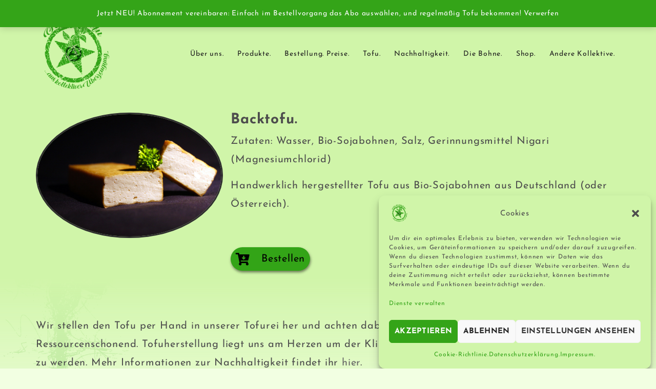

--- FILE ---
content_type: text/html; charset=UTF-8
request_url: https://kollektivtofu.com/produkte-neu/backtofu/
body_size: 645025
content:
<!DOCTYPE html>
<htmllang="de" >
<head>
    <meta charset="UTF-8" />
    <meta name="viewport" content="width=device-width, initial-scale=1.0, maximum-scale=1.0, user-scalable=0" />
    <link rel="profile" href="http://gmpg.org/xfn/11" />
    <title>Backtofu. &#8211; Kollektivtofu</title>
<meta name='robots' content='max-image-preview:large' />
<link rel="alternate" type="application/rss+xml" title="Kollektivtofu &raquo; Feed" href="https://kollektivtofu.com/feed/" />
<link rel="alternate" type="application/rss+xml" title="Kollektivtofu &raquo; Kommentar-Feed" href="https://kollektivtofu.com/comments/feed/" />
<link rel="alternate" title="oEmbed (JSON)" type="application/json+oembed" href="https://kollektivtofu.com/wp-json/oembed/1.0/embed?url=https%3A%2F%2Fkollektivtofu.com%2Fprodukte-neu%2Fbacktofu%2F" />
<link rel="alternate" title="oEmbed (XML)" type="text/xml+oembed" href="https://kollektivtofu.com/wp-json/oembed/1.0/embed?url=https%3A%2F%2Fkollektivtofu.com%2Fprodukte-neu%2Fbacktofu%2F&#038;format=xml" />
<style id='wp-img-auto-sizes-contain-inline-css' type='text/css'>
img:is([sizes=auto i],[sizes^="auto," i]){contain-intrinsic-size:3000px 1500px}
/*# sourceURL=wp-img-auto-sizes-contain-inline-css */
</style>
<style id='wp-emoji-styles-inline-css' type='text/css'>

	img.wp-smiley, img.emoji {
		display: inline !important;
		border: none !important;
		box-shadow: none !important;
		height: 1em !important;
		width: 1em !important;
		margin: 0 0.07em !important;
		vertical-align: -0.1em !important;
		background: none !important;
		padding: 0 !important;
	}
/*# sourceURL=wp-emoji-styles-inline-css */
</style>
<style id='classic-theme-styles-inline-css' type='text/css'>
/*! This file is auto-generated */
.wp-block-button__link{color:#fff;background-color:#32373c;border-radius:9999px;box-shadow:none;text-decoration:none;padding:calc(.667em + 2px) calc(1.333em + 2px);font-size:1.125em}.wp-block-file__button{background:#32373c;color:#fff;text-decoration:none}
/*# sourceURL=/wp-includes/css/classic-themes.min.css */
</style>
<link rel='stylesheet' id='uji_countdown-uji-style-css-css' href='https://kollektivtofu.com/wp-content/plugins/uji-countdown/dist/style-ujicount.css' type='text/css' media='all' />
<style id='global-styles-inline-css' type='text/css'>
:root{--wp--preset--aspect-ratio--square: 1;--wp--preset--aspect-ratio--4-3: 4/3;--wp--preset--aspect-ratio--3-4: 3/4;--wp--preset--aspect-ratio--3-2: 3/2;--wp--preset--aspect-ratio--2-3: 2/3;--wp--preset--aspect-ratio--16-9: 16/9;--wp--preset--aspect-ratio--9-16: 9/16;--wp--preset--color--black: #000000;--wp--preset--color--cyan-bluish-gray: #abb8c3;--wp--preset--color--white: #ffffff;--wp--preset--color--pale-pink: #f78da7;--wp--preset--color--vivid-red: #cf2e2e;--wp--preset--color--luminous-vivid-orange: #ff6900;--wp--preset--color--luminous-vivid-amber: #fcb900;--wp--preset--color--light-green-cyan: #7bdcb5;--wp--preset--color--vivid-green-cyan: #00d084;--wp--preset--color--pale-cyan-blue: #8ed1fc;--wp--preset--color--vivid-cyan-blue: #0693e3;--wp--preset--color--vivid-purple: #9b51e0;--wp--preset--gradient--vivid-cyan-blue-to-vivid-purple: linear-gradient(135deg,rgb(6,147,227) 0%,rgb(155,81,224) 100%);--wp--preset--gradient--light-green-cyan-to-vivid-green-cyan: linear-gradient(135deg,rgb(122,220,180) 0%,rgb(0,208,130) 100%);--wp--preset--gradient--luminous-vivid-amber-to-luminous-vivid-orange: linear-gradient(135deg,rgb(252,185,0) 0%,rgb(255,105,0) 100%);--wp--preset--gradient--luminous-vivid-orange-to-vivid-red: linear-gradient(135deg,rgb(255,105,0) 0%,rgb(207,46,46) 100%);--wp--preset--gradient--very-light-gray-to-cyan-bluish-gray: linear-gradient(135deg,rgb(238,238,238) 0%,rgb(169,184,195) 100%);--wp--preset--gradient--cool-to-warm-spectrum: linear-gradient(135deg,rgb(74,234,220) 0%,rgb(151,120,209) 20%,rgb(207,42,186) 40%,rgb(238,44,130) 60%,rgb(251,105,98) 80%,rgb(254,248,76) 100%);--wp--preset--gradient--blush-light-purple: linear-gradient(135deg,rgb(255,206,236) 0%,rgb(152,150,240) 100%);--wp--preset--gradient--blush-bordeaux: linear-gradient(135deg,rgb(254,205,165) 0%,rgb(254,45,45) 50%,rgb(107,0,62) 100%);--wp--preset--gradient--luminous-dusk: linear-gradient(135deg,rgb(255,203,112) 0%,rgb(199,81,192) 50%,rgb(65,88,208) 100%);--wp--preset--gradient--pale-ocean: linear-gradient(135deg,rgb(255,245,203) 0%,rgb(182,227,212) 50%,rgb(51,167,181) 100%);--wp--preset--gradient--electric-grass: linear-gradient(135deg,rgb(202,248,128) 0%,rgb(113,206,126) 100%);--wp--preset--gradient--midnight: linear-gradient(135deg,rgb(2,3,129) 0%,rgb(40,116,252) 100%);--wp--preset--font-size--small: 13px;--wp--preset--font-size--medium: 20px;--wp--preset--font-size--large: 36px;--wp--preset--font-size--x-large: 42px;--wp--preset--spacing--20: 0.44rem;--wp--preset--spacing--30: 0.67rem;--wp--preset--spacing--40: 1rem;--wp--preset--spacing--50: 1.5rem;--wp--preset--spacing--60: 2.25rem;--wp--preset--spacing--70: 3.38rem;--wp--preset--spacing--80: 5.06rem;--wp--preset--shadow--natural: 6px 6px 9px rgba(0, 0, 0, 0.2);--wp--preset--shadow--deep: 12px 12px 50px rgba(0, 0, 0, 0.4);--wp--preset--shadow--sharp: 6px 6px 0px rgba(0, 0, 0, 0.2);--wp--preset--shadow--outlined: 6px 6px 0px -3px rgb(255, 255, 255), 6px 6px rgb(0, 0, 0);--wp--preset--shadow--crisp: 6px 6px 0px rgb(0, 0, 0);}:where(.is-layout-flex){gap: 0.5em;}:where(.is-layout-grid){gap: 0.5em;}body .is-layout-flex{display: flex;}.is-layout-flex{flex-wrap: wrap;align-items: center;}.is-layout-flex > :is(*, div){margin: 0;}body .is-layout-grid{display: grid;}.is-layout-grid > :is(*, div){margin: 0;}:where(.wp-block-columns.is-layout-flex){gap: 2em;}:where(.wp-block-columns.is-layout-grid){gap: 2em;}:where(.wp-block-post-template.is-layout-flex){gap: 1.25em;}:where(.wp-block-post-template.is-layout-grid){gap: 1.25em;}.has-black-color{color: var(--wp--preset--color--black) !important;}.has-cyan-bluish-gray-color{color: var(--wp--preset--color--cyan-bluish-gray) !important;}.has-white-color{color: var(--wp--preset--color--white) !important;}.has-pale-pink-color{color: var(--wp--preset--color--pale-pink) !important;}.has-vivid-red-color{color: var(--wp--preset--color--vivid-red) !important;}.has-luminous-vivid-orange-color{color: var(--wp--preset--color--luminous-vivid-orange) !important;}.has-luminous-vivid-amber-color{color: var(--wp--preset--color--luminous-vivid-amber) !important;}.has-light-green-cyan-color{color: var(--wp--preset--color--light-green-cyan) !important;}.has-vivid-green-cyan-color{color: var(--wp--preset--color--vivid-green-cyan) !important;}.has-pale-cyan-blue-color{color: var(--wp--preset--color--pale-cyan-blue) !important;}.has-vivid-cyan-blue-color{color: var(--wp--preset--color--vivid-cyan-blue) !important;}.has-vivid-purple-color{color: var(--wp--preset--color--vivid-purple) !important;}.has-black-background-color{background-color: var(--wp--preset--color--black) !important;}.has-cyan-bluish-gray-background-color{background-color: var(--wp--preset--color--cyan-bluish-gray) !important;}.has-white-background-color{background-color: var(--wp--preset--color--white) !important;}.has-pale-pink-background-color{background-color: var(--wp--preset--color--pale-pink) !important;}.has-vivid-red-background-color{background-color: var(--wp--preset--color--vivid-red) !important;}.has-luminous-vivid-orange-background-color{background-color: var(--wp--preset--color--luminous-vivid-orange) !important;}.has-luminous-vivid-amber-background-color{background-color: var(--wp--preset--color--luminous-vivid-amber) !important;}.has-light-green-cyan-background-color{background-color: var(--wp--preset--color--light-green-cyan) !important;}.has-vivid-green-cyan-background-color{background-color: var(--wp--preset--color--vivid-green-cyan) !important;}.has-pale-cyan-blue-background-color{background-color: var(--wp--preset--color--pale-cyan-blue) !important;}.has-vivid-cyan-blue-background-color{background-color: var(--wp--preset--color--vivid-cyan-blue) !important;}.has-vivid-purple-background-color{background-color: var(--wp--preset--color--vivid-purple) !important;}.has-black-border-color{border-color: var(--wp--preset--color--black) !important;}.has-cyan-bluish-gray-border-color{border-color: var(--wp--preset--color--cyan-bluish-gray) !important;}.has-white-border-color{border-color: var(--wp--preset--color--white) !important;}.has-pale-pink-border-color{border-color: var(--wp--preset--color--pale-pink) !important;}.has-vivid-red-border-color{border-color: var(--wp--preset--color--vivid-red) !important;}.has-luminous-vivid-orange-border-color{border-color: var(--wp--preset--color--luminous-vivid-orange) !important;}.has-luminous-vivid-amber-border-color{border-color: var(--wp--preset--color--luminous-vivid-amber) !important;}.has-light-green-cyan-border-color{border-color: var(--wp--preset--color--light-green-cyan) !important;}.has-vivid-green-cyan-border-color{border-color: var(--wp--preset--color--vivid-green-cyan) !important;}.has-pale-cyan-blue-border-color{border-color: var(--wp--preset--color--pale-cyan-blue) !important;}.has-vivid-cyan-blue-border-color{border-color: var(--wp--preset--color--vivid-cyan-blue) !important;}.has-vivid-purple-border-color{border-color: var(--wp--preset--color--vivid-purple) !important;}.has-vivid-cyan-blue-to-vivid-purple-gradient-background{background: var(--wp--preset--gradient--vivid-cyan-blue-to-vivid-purple) !important;}.has-light-green-cyan-to-vivid-green-cyan-gradient-background{background: var(--wp--preset--gradient--light-green-cyan-to-vivid-green-cyan) !important;}.has-luminous-vivid-amber-to-luminous-vivid-orange-gradient-background{background: var(--wp--preset--gradient--luminous-vivid-amber-to-luminous-vivid-orange) !important;}.has-luminous-vivid-orange-to-vivid-red-gradient-background{background: var(--wp--preset--gradient--luminous-vivid-orange-to-vivid-red) !important;}.has-very-light-gray-to-cyan-bluish-gray-gradient-background{background: var(--wp--preset--gradient--very-light-gray-to-cyan-bluish-gray) !important;}.has-cool-to-warm-spectrum-gradient-background{background: var(--wp--preset--gradient--cool-to-warm-spectrum) !important;}.has-blush-light-purple-gradient-background{background: var(--wp--preset--gradient--blush-light-purple) !important;}.has-blush-bordeaux-gradient-background{background: var(--wp--preset--gradient--blush-bordeaux) !important;}.has-luminous-dusk-gradient-background{background: var(--wp--preset--gradient--luminous-dusk) !important;}.has-pale-ocean-gradient-background{background: var(--wp--preset--gradient--pale-ocean) !important;}.has-electric-grass-gradient-background{background: var(--wp--preset--gradient--electric-grass) !important;}.has-midnight-gradient-background{background: var(--wp--preset--gradient--midnight) !important;}.has-small-font-size{font-size: var(--wp--preset--font-size--small) !important;}.has-medium-font-size{font-size: var(--wp--preset--font-size--medium) !important;}.has-large-font-size{font-size: var(--wp--preset--font-size--large) !important;}.has-x-large-font-size{font-size: var(--wp--preset--font-size--x-large) !important;}
:where(.wp-block-post-template.is-layout-flex){gap: 1.25em;}:where(.wp-block-post-template.is-layout-grid){gap: 1.25em;}
:where(.wp-block-term-template.is-layout-flex){gap: 1.25em;}:where(.wp-block-term-template.is-layout-grid){gap: 1.25em;}
:where(.wp-block-columns.is-layout-flex){gap: 2em;}:where(.wp-block-columns.is-layout-grid){gap: 2em;}
:root :where(.wp-block-pullquote){font-size: 1.5em;line-height: 1.6;}
/*# sourceURL=global-styles-inline-css */
</style>
<link rel='stylesheet' id='woocommerce-layout-css' href='https://kollektivtofu.com/wp-content/plugins/woocommerce/assets/css/woocommerce-layout.css?ver=10.4.3' type='text/css' media='all' />
<link rel='stylesheet' id='woocommerce-smallscreen-css' href='https://kollektivtofu.com/wp-content/plugins/woocommerce/assets/css/woocommerce-smallscreen.css?ver=10.4.3' type='text/css' media='only screen and (max-width: 768px)' />
<link rel='stylesheet' id='woocommerce-general-css' href='https://kollektivtofu.com/wp-content/plugins/woocommerce/assets/css/woocommerce.css?ver=10.4.3' type='text/css' media='all' />
<style id='woocommerce-inline-inline-css' type='text/css'>
.woocommerce form .form-row .required { visibility: visible; }
/*# sourceURL=woocommerce-inline-inline-css */
</style>
<link rel='stylesheet' id='cmplz-general-css' href='https://kollektivtofu.com/wp-content/plugins/complianz-gdpr/assets/css/cookieblocker.min.css?ver=1766343133' type='text/css' media='all' />
<link rel='stylesheet' id='portfoliolite-menu-css' href='https://kollektivtofu.com/wp-content/themes/portfoliolite//css/menu-css.css?ver=1.2.8' type='text/css' media='all' />
<link rel='stylesheet' id='font-awesome-css' href='https://kollektivtofu.com/wp-content/plugins/elementor/assets/lib/font-awesome/css/font-awesome.min.css?ver=4.7.0' type='text/css' media='all' />
<link rel='stylesheet' id='portfoliolite-style-css' href='https://kollektivtofu.com/wp-content/themes/portfoliolite/style.css?ver=1.2.8' type='text/css' media='all' />
<style id='portfoliolite-style-inline-css' type='text/css'>
.logo h1 a, .logo-cent h1 a, mark, li.current-menu-item a, .menu-item.active a, .navigation .menu > li a:hover,.navigation ul ul a:hover, .navigation ul ul a:link:hover, .navigation ul ul a:visited:hover, .current_page_item a, .sub-menu li:hover,.nav-footer ul li a:hover, .sidebar-inner-widget ul li:before, .post_meta a:hover,.post-previous a:hover:before,
.post-next a:hover:before,button.load-more:hover,.sidebar-inner-widget ul li a:hover,.portfolio-desc .exp-btn button:hover,
.single-product .product_meta a:hover,
.copyright-section a,.portfolio-menu li a:hover, .portfolio-menu .current-menu-item a,.thunk-service-icon i {color:#2c8c00} ul.portfolio-navi button.active.is-checked, ul.portfolio-navi button:visited, ul.portfolio-navi button:focus,
ul.portfolio-navi button.is-checked{color:#2c8c00; border-color:#2c8c00} figure.protfolio-img-efc:after,.blog-info-header h2:after, #respond input#submit,.widget #wp-calendar th,.footer-wrapper tbody>tr>td>a,.menu-item-has-children >a:hover:before,
.menu-item-has-children >a:hover:after,
.th-woocommerce a.button:hover, 
.woocommerce ul.products li.product .button:hover,
.button-ribbon,
.button-news-letter,
#resume-ribbon .download-resume-c a:hover,
#resume-ribbon .view-resume-c a:hover,
.woocommerce #respond input#submit:hover, 
.woocommerce a.button:hover, .woocommerce button.button:hover, .woocommerce input.button:hover, .woocommerce #respond input#submit.alt:hover, .woocommerce a.button.alt:hover, .woocommerce button.button.alt:hover, .woocommerce input.button.alt:hover,
.woocommerce-cart .wc-proceed-to-checkout a.checkout-button,.social-meta li a:hover{background-color:#2c8c00} button{background:#2c8c00; border:1px solid #2c8c00} .arrow-up a:hover:before {
    border-top-color:#2c8c00; 
    border-left-color:#2c8c00; 
} .footer-widget-column .widget .widgettitle{border-bottom: 1px solid #2c8c00;} .portfolio-desc button,
.tagcloud a,
.button-ribbon:hover,
.button-news-letter:hover,a:hover{color:#2c8c00; 
    border-color:#2c8c00} .portfolio-desc .exp-btn button,
.portfolio-desc button:hover,
.tagcloud a:hover{
    background: #2c8c00; 
    border-color: #2c8c00
  }
.portfolio-menu ul.sub-menu{border-bottom-color:#2c8c00} .th-woocommerce a.button, .woocommerce ul.products li.product .button{color:#2c8c00;border-color:#2c8c00} #searchform [type='submit'], button[type='submit']{border-color:#2c8c00;background-color:#2c8c00} .woocommerce nav.woocommerce-pagination ul li a:focus, .woocommerce nav.woocommerce-pagination ul li a:hover, .woocommerce nav.woocommerce-pagination ul li span.current,.nav-links .page-numbers.current, .nav-links .page-numbers:hover{background-color:#2c8c00}
/*# sourceURL=portfoliolite-style-inline-css */
</style>
<link rel='stylesheet' id='dashicons-css' href='https://kollektivtofu.com/wp-includes/css/dashicons.min.css?ver=6.9' type='text/css' media='all' />
<link rel='stylesheet' id='woocommerce-gzd-layout-css' href='https://kollektivtofu.com/wp-content/plugins/woocommerce-germanized/build/static/layout-styles.css?ver=3.20.5' type='text/css' media='all' />
<style id='woocommerce-gzd-layout-inline-css' type='text/css'>
.woocommerce-checkout .shop_table { background-color: #eeeeee; } .product p.deposit-packaging-type { font-size: 1.25em !important; } p.woocommerce-shipping-destination { display: none; }
                .wc-gzd-nutri-score-value-a {
                    background: url(https://kollektivtofu.com/wp-content/plugins/woocommerce-germanized/assets/images/nutri-score-a.svg) no-repeat;
                }
                .wc-gzd-nutri-score-value-b {
                    background: url(https://kollektivtofu.com/wp-content/plugins/woocommerce-germanized/assets/images/nutri-score-b.svg) no-repeat;
                }
                .wc-gzd-nutri-score-value-c {
                    background: url(https://kollektivtofu.com/wp-content/plugins/woocommerce-germanized/assets/images/nutri-score-c.svg) no-repeat;
                }
                .wc-gzd-nutri-score-value-d {
                    background: url(https://kollektivtofu.com/wp-content/plugins/woocommerce-germanized/assets/images/nutri-score-d.svg) no-repeat;
                }
                .wc-gzd-nutri-score-value-e {
                    background: url(https://kollektivtofu.com/wp-content/plugins/woocommerce-germanized/assets/images/nutri-score-e.svg) no-repeat;
                }
            
/*# sourceURL=woocommerce-gzd-layout-inline-css */
</style>
<link rel='stylesheet' id='elementor-frontend-css' href='https://kollektivtofu.com/wp-content/plugins/elementor/assets/css/frontend.min.css?ver=3.34.1' type='text/css' media='all' />
<link rel='stylesheet' id='eael-general-css' href='https://kollektivtofu.com/wp-content/plugins/essential-addons-for-elementor-lite/assets/front-end/css/view/general.min.css?ver=6.5.7' type='text/css' media='all' />
<link rel='stylesheet' id='eael-997-css' href='https://kollektivtofu.com/wp-content/uploads/essential-addons-elementor/eael-997.css?ver=1670450212' type='text/css' media='all' />
<link rel='stylesheet' id='elementor-icons-css' href='https://kollektivtofu.com/wp-content/plugins/elementor/assets/lib/eicons/css/elementor-icons.min.css?ver=5.45.0' type='text/css' media='all' />
<style id='elementor-icons-inline-css' type='text/css'>

		.elementor-add-new-section .elementor-add-templately-promo-button{
            background-color: #5d4fff !important;
            background-image: url(https://kollektivtofu.com/wp-content/plugins/essential-addons-for-elementor-lite/assets/admin/images/templately/logo-icon.svg);
            background-repeat: no-repeat;
            background-position: center center;
            position: relative;
        }
        
		.elementor-add-new-section .elementor-add-templately-promo-button > i{
            height: 12px;
        }
        
        body .elementor-add-new-section .elementor-add-section-area-button {
            margin-left: 0;
        }

		.elementor-add-new-section .elementor-add-templately-promo-button{
            background-color: #5d4fff !important;
            background-image: url(https://kollektivtofu.com/wp-content/plugins/essential-addons-for-elementor-lite/assets/admin/images/templately/logo-icon.svg);
            background-repeat: no-repeat;
            background-position: center center;
            position: relative;
        }
        
		.elementor-add-new-section .elementor-add-templately-promo-button > i{
            height: 12px;
        }
        
        body .elementor-add-new-section .elementor-add-section-area-button {
            margin-left: 0;
        }
/*# sourceURL=elementor-icons-inline-css */
</style>
<link rel='stylesheet' id='elementor-post-71-css' href='https://kollektivtofu.com/wp-content/uploads/elementor/css/post-71.css?ver=1768485071' type='text/css' media='all' />
<link rel='stylesheet' id='e-animation-pulse-css' href='https://kollektivtofu.com/wp-content/plugins/elementor/assets/lib/animations/styles/e-animation-pulse.min.css?ver=3.34.1' type='text/css' media='all' />
<link rel='stylesheet' id='widget-spacer-css' href='https://kollektivtofu.com/wp-content/plugins/elementor/assets/css/widget-spacer.min.css?ver=3.34.1' type='text/css' media='all' />
<link rel='stylesheet' id='widget-heading-css' href='https://kollektivtofu.com/wp-content/plugins/elementor/assets/css/widget-heading.min.css?ver=3.34.1' type='text/css' media='all' />
<link rel='stylesheet' id='widget-divider-css' href='https://kollektivtofu.com/wp-content/plugins/elementor/assets/css/widget-divider.min.css?ver=3.34.1' type='text/css' media='all' />
<link rel='stylesheet' id='swiper-css' href='https://kollektivtofu.com/wp-content/plugins/elementor/assets/lib/swiper/v8/css/swiper.min.css?ver=8.4.5' type='text/css' media='all' />
<link rel='stylesheet' id='e-swiper-css' href='https://kollektivtofu.com/wp-content/plugins/elementor/assets/css/conditionals/e-swiper.min.css?ver=3.34.1' type='text/css' media='all' />
<link rel='stylesheet' id='widget-image-carousel-css' href='https://kollektivtofu.com/wp-content/plugins/elementor/assets/css/widget-image-carousel.min.css?ver=3.34.1' type='text/css' media='all' />
<link rel='stylesheet' id='elementor-post-997-css' href='https://kollektivtofu.com/wp-content/uploads/elementor/css/post-997.css?ver=1768512444' type='text/css' media='all' />
<link rel='stylesheet' id='font-awesome-5-all-css' href='https://kollektivtofu.com/wp-content/plugins/elementor/assets/lib/font-awesome/css/all.min.css?ver=6.5.7' type='text/css' media='all' />
<link rel='stylesheet' id='font-awesome-4-shim-css' href='https://kollektivtofu.com/wp-content/plugins/elementor/assets/lib/font-awesome/css/v4-shims.min.css?ver=6.5.7' type='text/css' media='all' />
<link rel='stylesheet' id='elementor-icons-shared-0-css' href='https://kollektivtofu.com/wp-content/plugins/elementor/assets/lib/font-awesome/css/fontawesome.min.css?ver=5.15.3' type='text/css' media='all' />
<link rel='stylesheet' id='elementor-icons-fa-solid-css' href='https://kollektivtofu.com/wp-content/plugins/elementor/assets/lib/font-awesome/css/solid.min.css?ver=5.15.3' type='text/css' media='all' />
<script type="text/javascript" id="jquery-core-js-extra">
/* <![CDATA[ */
var xlwcty = {"ajax_url":"https://kollektivtofu.com/wp-admin/admin-ajax.php","version":"2.23.0","wc_version":"10.4.3"};
//# sourceURL=jquery-core-js-extra
/* ]]> */
</script>
<script type="text/javascript" src="https://kollektivtofu.com/wp-includes/js/jquery/jquery.min.js?ver=3.7.1" id="jquery-core-js"></script>
<script type="text/javascript" src="https://kollektivtofu.com/wp-includes/js/jquery/jquery-migrate.min.js?ver=3.4.1" id="jquery-migrate-js"></script>
<script type="text/javascript" src="https://kollektivtofu.com/wp-content/plugins/woocommerce/assets/js/jquery-blockui/jquery.blockUI.min.js?ver=2.7.0-wc.10.4.3" id="wc-jquery-blockui-js" defer="defer" data-wp-strategy="defer"></script>
<script type="text/javascript" id="wc-add-to-cart-js-extra">
/* <![CDATA[ */
var wc_add_to_cart_params = {"ajax_url":"/wp-admin/admin-ajax.php","wc_ajax_url":"/?wc-ajax=%%endpoint%%","i18n_view_cart":"Warenkorb anzeigen","cart_url":"https://kollektivtofu.com/warenkorb/","is_cart":"","cart_redirect_after_add":"no"};
//# sourceURL=wc-add-to-cart-js-extra
/* ]]> */
</script>
<script type="text/javascript" src="https://kollektivtofu.com/wp-content/plugins/woocommerce/assets/js/frontend/add-to-cart.min.js?ver=10.4.3" id="wc-add-to-cart-js" defer="defer" data-wp-strategy="defer"></script>
<script type="text/javascript" src="https://kollektivtofu.com/wp-content/plugins/woocommerce/assets/js/js-cookie/js.cookie.min.js?ver=2.1.4-wc.10.4.3" id="wc-js-cookie-js" defer="defer" data-wp-strategy="defer"></script>
<script type="text/javascript" id="woocommerce-js-extra">
/* <![CDATA[ */
var woocommerce_params = {"ajax_url":"/wp-admin/admin-ajax.php","wc_ajax_url":"/?wc-ajax=%%endpoint%%","i18n_password_show":"Passwort anzeigen","i18n_password_hide":"Passwort ausblenden"};
//# sourceURL=woocommerce-js-extra
/* ]]> */
</script>
<script type="text/javascript" src="https://kollektivtofu.com/wp-content/plugins/woocommerce/assets/js/frontend/woocommerce.min.js?ver=10.4.3" id="woocommerce-js" defer="defer" data-wp-strategy="defer"></script>
<link rel="https://api.w.org/" href="https://kollektivtofu.com/wp-json/" /><link rel="alternate" title="JSON" type="application/json" href="https://kollektivtofu.com/wp-json/wp/v2/pages/997" /><link rel="EditURI" type="application/rsd+xml" title="RSD" href="https://kollektivtofu.com/xmlrpc.php?rsd" />
<meta name="generator" content="WordPress 6.9" />
<meta name="generator" content="WooCommerce 10.4.3" />
<link rel="canonical" href="https://kollektivtofu.com/produkte-neu/backtofu/" />
<link rel='shortlink' href='https://kollektivtofu.com/?p=997' />
			<style>.cmplz-hidden {
					display: none !important;
				}</style>	<noscript><style>.woocommerce-product-gallery{ opacity: 1 !important; }</style></noscript>
	<meta name="generator" content="Elementor 3.34.1; features: additional_custom_breakpoints; settings: css_print_method-external, google_font-enabled, font_display-block">
			<style>
				.e-con.e-parent:nth-of-type(n+4):not(.e-lazyloaded):not(.e-no-lazyload),
				.e-con.e-parent:nth-of-type(n+4):not(.e-lazyloaded):not(.e-no-lazyload) * {
					background-image: none !important;
				}
				@media screen and (max-height: 1024px) {
					.e-con.e-parent:nth-of-type(n+3):not(.e-lazyloaded):not(.e-no-lazyload),
					.e-con.e-parent:nth-of-type(n+3):not(.e-lazyloaded):not(.e-no-lazyload) * {
						background-image: none !important;
					}
				}
				@media screen and (max-height: 640px) {
					.e-con.e-parent:nth-of-type(n+2):not(.e-lazyloaded):not(.e-no-lazyload),
					.e-con.e-parent:nth-of-type(n+2):not(.e-lazyloaded):not(.e-no-lazyload) * {
						background-image: none !important;
					}
				}
			</style>
			<style type="text/css" id="custom-background-css">
body.custom-background { background-color: #f2ffe2; background-image: url("https://kollektivtofu.com/wp-content/uploads/plant2-4.png"); background-position: left top; background-size: contain; background-repeat: no-repeat; background-attachment: fixed; }
</style>
	<link rel="icon" href="https://kollektivtofu.com/wp-content/uploads/cropped-logo-2-32x32.png" sizes="32x32" />
<link rel="icon" href="https://kollektivtofu.com/wp-content/uploads/cropped-logo-2-192x192.png" sizes="192x192" />
<link rel="apple-touch-icon" href="https://kollektivtofu.com/wp-content/uploads/cropped-logo-2-180x180.png" />
<meta name="msapplication-TileImage" content="https://kollektivtofu.com/wp-content/uploads/cropped-logo-2-270x270.png" />
  
</head>
<body data-cmplz=2 class="wp-singular page-template-default page page-id-997 page-child parent-pageid-891 custom-background wp-custom-logo wp-embed-responsive wp-theme-portfoliolite theme-portfoliolite woocommerce-demo-store woocommerce-no-js frontpage static-hdr elementor-default elementor-kit-71 elementor-page elementor-page-997" >
<p role="complementary" aria-label="Shop-Mitteilung" class="woocommerce-store-notice demo_store" data-notice-id="5da9d5504b37585643d5f70020aacda8" style="display:none;">Jetzt NEU! Abonnement vereinbaren: Einfach im Bestellvorgang das Abo auswählen, und regelmäßig Tofu bekommen!  <a role="button" href="#" class="woocommerce-store-notice__dismiss-link">Verwerfen</a></p> 
<div id="loader-wrapper">
<div id="loader"></div>
    <div class="loader-section section-left"></div>
    <div class="loader-section section-right"></div>
</div>
<div class="header static" id="header">
<div class="container">
<header>
<a class="skip-link screen-reader-text" href="#page">Skip to content</a>
  
<div class="logo">
  
<a href="https://kollektivtofu.com/" class="custom-logo-link" rel="home"><img fetchpriority="high" width="512" height="512" src="https://kollektivtofu.com/wp-content/uploads/cropped-cropped-logo-2.png" class="custom-logo" alt="Kollektivtofu" decoding="async" srcset="https://kollektivtofu.com/wp-content/uploads/cropped-cropped-logo-2.png 512w, https://kollektivtofu.com/wp-content/uploads/cropped-cropped-logo-2-320x320.png 320w, https://kollektivtofu.com/wp-content/uploads/cropped-cropped-logo-2-100x100.png 100w, https://kollektivtofu.com/wp-content/uploads/cropped-cropped-logo-2-500x500.png 500w, https://kollektivtofu.com/wp-content/uploads/cropped-cropped-logo-2-300x300.png 300w, https://kollektivtofu.com/wp-content/uploads/cropped-cropped-logo-2-150x150.png 150w" sizes="(max-width: 512px) 100vw, 512px" /></a>      </div>
  
<div id="main-menu-wrapper">
<nav>
        <!-- Menu Toggle btn-->
        <div class="menu-toggle">
            <button type="button" class="menu-btn" id="menu-btn">
                <div class="btn">
                   <span class="icon-bar"></span>
                   <span class="icon-bar"></span>
                   <span class="icon-bar"></span>
               </div>
            </button>
        </div>
        <div class="sider main portfolio-menu-hide left">
        <div class="sider-inner">
          <ul id="portfolio-main-menu" class="portfolio-menu" data-menu-style="horizontal"><li id="menu-item-369" class="menu-item menu-item-type-post_type menu-item-object-page menu-item-369"><a class="page-scroll"href="https://kollektivtofu.com/ueber-uns-2/"><span class="portfolio-menu-link">Über uns.</span></a></li>
<li id="menu-item-897" class="menu-item menu-item-type-post_type menu-item-object-page current-page-ancestor menu-item-897"><a class="page-scroll"href="https://kollektivtofu.com/produkte-neu/"><span class="portfolio-menu-link">Produkte.</span></a></li>
<li id="menu-item-616" class="menu-item menu-item-type-post_type menu-item-object-page menu-item-616"><a class="page-scroll"href="https://kollektivtofu.com/preise-bestellung/"><span class="portfolio-menu-link">Bestellung. Preise.</span></a></li>
<li id="menu-item-368" class="menu-item menu-item-type-post_type menu-item-object-page menu-item-368"><a class="page-scroll"href="https://kollektivtofu.com/tofu/"><span class="portfolio-menu-link">Tofu.</span></a></li>
<li id="menu-item-370" class="menu-item menu-item-type-post_type menu-item-object-page menu-item-370"><a class="page-scroll"href="https://kollektivtofu.com/nachhaltigkeit/"><span class="portfolio-menu-link">Nachhaltigkeit.</span></a></li>
<li id="menu-item-533" class="menu-item menu-item-type-post_type menu-item-object-page menu-item-533"><a class="page-scroll"href="https://kollektivtofu.com/die-bohne/"><span class="portfolio-menu-link">Die Bohne.</span></a></li>
<li id="menu-item-1704" class="menu-item menu-item-type-post_type menu-item-object-page menu-item-1704"><a class="page-scroll"href="https://kollektivtofu.com/shop-2/"><span class="portfolio-menu-link">Shop.</span></a></li>
<li id="menu-item-479" class="menu-item menu-item-type-post_type menu-item-object-page menu-item-479"><a class="page-scroll"href="https://kollektivtofu.com/andere-kollektive/"><span class="portfolio-menu-link">Andere Kollektive.</span></a></li>
</ul>          
        </div>
        </div>
</nav>
</div>
 
</header>
</div>
</div>
<div class="clearfix"></div><div class="page-wrapper">
<div class="blog-top">
  <div class="blog-image" data-center="background-position: 50% 0px;" data-top-bottom="background-position: 50% -100px;">	
 <div class="full-fs-caption">
     <div class="caption-container">
      <h1 class="title overtext">
      <a href="#">  Backtofu.</a></h1>
      <nav aria-label="Breadcrumbs" class="breadcrumb-trail breadcrumbs"><h2 class="trail-browse">Browse:</h2><ul class="thunk-breadcrumb trail-items"><li  class="trail-item trail-begin"><a href="https://kollektivtofu.com" rel="home"><span>Home</span></a></li><li  class="trail-item"><a href="https://kollektivtofu.com/produkte-neu/"><span>Produkte.</span></a></li><li  class="trail-item trail-end"><span>Backtofu.</span></li></ul></nav>     </div>
</div>

</div>
</div>
<div class="clearfix"></div>
<div id="page" class="clearfix ">
<div class="content-wrapper">
<div class="content">
<div class="page-content">
	<div class="page-description">
				<div data-elementor-type="wp-page" data-elementor-id="997" class="elementor elementor-997">
						<section data-particle_enable="false" data-particle-mobile-disabled="false" class="elementor-section elementor-top-section elementor-element elementor-element-ddc10bd elementor-section-boxed elementor-section-height-default elementor-section-height-default" data-id="ddc10bd" data-element_type="section">
						<div class="elementor-container elementor-column-gap-default">
					<div class="elementor-column elementor-col-100 elementor-top-column elementor-element elementor-element-abaa5b3" data-id="abaa5b3" data-element_type="column">
			<div class="elementor-widget-wrap elementor-element-populated">
						<div class="elementor-element elementor-element-709e3fb eael-infobox-shape-circle eael-infobox-hover-img-shape-circle elementor-widget elementor-widget-eael-info-box" data-id="709e3fb" data-element_type="widget" data-widget_type="eael-info-box.default">
				<div class="elementor-widget-container">
					        <div class="eael-infobox icon-on-left">
	            <div class="infobox-icon elementor-animation-pulse">

                            <img decoding="async" src="https://kollektivtofu.com/wp-content/uploads/backweb.jpg" alt="">
            
            
            
        </div>
            <div class="infobox-content">
                    <div class="infobox-title-section">
                <h2 class="title">Backtofu.</h2>            </div>
            <div><p>Zutaten: Wasser, Bio-Sojabohnen, Salz, Gerinnungsmittel Nigari (Magnesiumchlorid)</p><p>Handwerklich hergestellter Tofu aus Bio-Sojabohnen aus Deutschland (oder Österreich).</p><p> </p></div>        <div class="infobox-button">
            <a class="eael-infobox-button" href="https://kollektivtofu.com/shop-2/">
                                                                            <i aria-hidden="true" class="eael_infobox_button_icon_left fas fa-cart-arrow-down"></i>                                                    <span class="infobox-button-text">Bestellen</span>
                            </a>
        </div>
            </div>
            </div>

						</div>
				</div>
					</div>
		</div>
					</div>
		</section>
				<section data-particle_enable="false" data-particle-mobile-disabled="false" class="elementor-section elementor-top-section elementor-element elementor-element-3663371 elementor-section-boxed elementor-section-height-default elementor-section-height-default" data-id="3663371" data-element_type="section">
						<div class="elementor-container elementor-column-gap-default">
					<div class="elementor-column elementor-col-100 elementor-top-column elementor-element elementor-element-918555c" data-id="918555c" data-element_type="column">
			<div class="elementor-widget-wrap elementor-element-populated">
						<div class="elementor-element elementor-element-f6c84db elementor-widget elementor-widget-spacer" data-id="f6c84db" data-element_type="widget" data-widget_type="spacer.default">
				<div class="elementor-widget-container">
							<div class="elementor-spacer">
			<div class="elementor-spacer-inner"></div>
		</div>
						</div>
				</div>
					</div>
		</div>
					</div>
		</section>
				<section data-particle_enable="false" data-particle-mobile-disabled="false" class="elementor-section elementor-top-section elementor-element elementor-element-ef502fd elementor-section-boxed elementor-section-height-default elementor-section-height-default" data-id="ef502fd" data-element_type="section">
						<div class="elementor-container elementor-column-gap-default">
					<div class="elementor-column elementor-col-100 elementor-top-column elementor-element elementor-element-55ba1bc" data-id="55ba1bc" data-element_type="column">
			<div class="elementor-widget-wrap elementor-element-populated">
						<div class="elementor-element elementor-element-edc15e6 elementor-widget elementor-widget-text-editor" data-id="edc15e6" data-element_type="widget" data-widget_type="text-editor.default">
				<div class="elementor-widget-container">
									<p>Wir stellen den Tofu per Hand in unserer Tofurei her und achten dabei auf Nachhaltigkeit und arbeiten Ressourcenschonend. Tofuherstellung liegt uns am Herzen um der Klimakrise auch in der Ernährungsweise gerecht zu werden. Mehr Informationen zur Nachhaltigkeit findet ihr <a href="https://kollektivtofu.com/nachhaltigkeit/">hier</a>.</p><p> </p><p>Ausgeliefert wird der Tofu in ca. 250g Stücken, im besten Fall in mehren Kilos gemeinsam in Vakkumverpackung verpackt. Für den Einzelhandel verpacken wir den Tofu aber auch einzeln in ca. 250g Packungen.</p><p> </p><p>Um das Angebot möglichst niederschwellig erkennbar zu machen haben wir uns entschieden auf unseren Tofu die folgenden Symbole zu drucken. Nur das Bio-Siegel ist dabei ein offiziell vergebenes Logo. Die anderen drucken wir freiwillig auf das Etikett.</p>								</div>
				</div>
					</div>
		</div>
					</div>
		</section>
				<section data-particle_enable="false" data-particle-mobile-disabled="false" class="elementor-section elementor-top-section elementor-element elementor-element-00a4e18 elementor-section-boxed elementor-section-height-default elementor-section-height-default" data-id="00a4e18" data-element_type="section">
						<div class="elementor-container elementor-column-gap-default">
					<div class="elementor-column elementor-col-100 elementor-top-column elementor-element elementor-element-ed069a1" data-id="ed069a1" data-element_type="column">
			<div class="elementor-widget-wrap elementor-element-populated">
						<div class="elementor-element elementor-element-5b6c48f elementor-widget elementor-widget-spacer" data-id="5b6c48f" data-element_type="widget" data-widget_type="spacer.default">
				<div class="elementor-widget-container">
							<div class="elementor-spacer">
			<div class="elementor-spacer-inner"></div>
		</div>
						</div>
				</div>
					</div>
		</div>
					</div>
		</section>
				<section data-particle_enable="false" data-particle-mobile-disabled="false" class="elementor-section elementor-top-section elementor-element elementor-element-a464f68 elementor-section-boxed elementor-section-height-default elementor-section-height-default" data-id="a464f68" data-element_type="section">
						<div class="elementor-container elementor-column-gap-default">
					<div class="elementor-column elementor-col-25 elementor-top-column elementor-element elementor-element-56cc47a" data-id="56cc47a" data-element_type="column">
			<div class="elementor-widget-wrap elementor-element-populated">
						<div class="elementor-element elementor-element-a5fccc8 eael-infobox-content-align--center eael-infobox-icon-bg-shape-none eael-infobox-icon-hover-bg-shape-none elementor-widget elementor-widget-eael-info-box" data-id="a5fccc8" data-element_type="widget" data-widget_type="eael-info-box.default">
				<div class="elementor-widget-container">
					        <div class="eael-infobox icon-on-top">
	            <div class="infobox-icon eael-icon-only">

            
                            <div class="infobox-icon-wrap">
                    <svg xmlns:inkscape="http://www.inkscape.org/namespaces/inkscape" xmlns:sodipodi="http://sodipodi.sourceforge.net/DTD/sodipodi-0.dtd" xmlns:xlink="http://www.w3.org/1999/xlink" xmlns="http://www.w3.org/2000/svg" xmlns:svg="http://www.w3.org/2000/svg" id="svg55" width="2500" height="2070" viewBox="0 0 2500 2070" sodipodi:docname="biosiegel.svg" inkscape:version="1.1.2 (0a00cf5339, 2022-02-04)"><defs id="defs59"></defs><g inkscape:groupmode="layer" inkscape:label="Image" id="g61"><image width="2500" height="2070" preserveAspectRatio="none" xlink:href="[data-uri]" id="image63"></image></g></svg>                </div>
            
            
        </div>
            <div class="infobox-content eael-icon-only">
        <div><p>DE-ÖKO-034</p><p>hergestellt in Deutschland</p></div>        </div>
            </div>

						</div>
				</div>
					</div>
		</div>
				<div class="elementor-column elementor-col-25 elementor-top-column elementor-element elementor-element-b45e79e" data-id="b45e79e" data-element_type="column">
			<div class="elementor-widget-wrap elementor-element-populated">
						<div class="elementor-element elementor-element-0e853af eael-infobox-content-align--center eael-infobox-icon-bg-shape-none eael-infobox-icon-hover-bg-shape-none elementor-widget elementor-widget-eael-info-box" data-id="0e853af" data-element_type="widget" data-widget_type="eael-info-box.default">
				<div class="elementor-widget-container">
					        <div class="eael-infobox icon-on-top">
	            <div class="infobox-icon eael-icon-only">

            
                            <div class="infobox-icon-wrap">
                    <svg xmlns:inkscape="http://www.inkscape.org/namespaces/inkscape" xmlns:sodipodi="http://sodipodi.sourceforge.net/DTD/sodipodi-0.dtd" xmlns:xlink="http://www.w3.org/1999/xlink" xmlns="http://www.w3.org/2000/svg" xmlns:svg="http://www.w3.org/2000/svg" id="svg460" width="968" height="1062" viewBox="0 0 968 1062" sodipodi:docname="vegan.svg" inkscape:version="1.1.2 (0a00cf5339, 2022-02-04)"><defs id="defs464"></defs><g inkscape:groupmode="layer" inkscape:label="Image" id="g466"><image width="968" height="1062" preserveAspectRatio="none" xlink:href="[data-uri]" id="image468"></image></g></svg>                </div>
            
            
        </div>
            <div class="infobox-content eael-icon-only">
        <div><p>100% vegan</p></div>        </div>
            </div>

						</div>
				</div>
					</div>
		</div>
				<div class="elementor-column elementor-col-25 elementor-top-column elementor-element elementor-element-97c2fdf" data-id="97c2fdf" data-element_type="column">
			<div class="elementor-widget-wrap elementor-element-populated">
						<div class="elementor-element elementor-element-c251275 eael-infobox-content-align--center eael-infobox-icon-bg-shape-none eael-infobox-icon-hover-bg-shape-none elementor-widget elementor-widget-eael-info-box" data-id="c251275" data-element_type="widget" data-widget_type="eael-info-box.default">
				<div class="elementor-widget-container">
					        <div class="eael-infobox icon-on-top">
	            <div class="infobox-icon eael-icon-only">

            
                            <div class="infobox-icon-wrap">
                    <svg xmlns:inkscape="http://www.inkscape.org/namespaces/inkscape" xmlns:sodipodi="http://sodipodi.sourceforge.net/DTD/sodipodi-0.dtd" xmlns:xlink="http://www.w3.org/1999/xlink" xmlns="http://www.w3.org/2000/svg" xmlns:svg="http://www.w3.org/2000/svg" id="svg635" width="959" height="1007" viewBox="0 0 959 1007" sodipodi:docname="laktosefrei.svg" inkscape:version="1.1.2 (0a00cf5339, 2022-02-04)"><defs id="defs639"></defs><g inkscape:groupmode="layer" inkscape:label="Image" id="g641"><image width="959" height="1007" preserveAspectRatio="none" xlink:href="[data-uri]" id="image643"></image></g></svg>                </div>
            
            
        </div>
            <div class="infobox-content eael-icon-only">
        <div><p>100% laktosefrei</p></div>        </div>
            </div>

						</div>
				</div>
					</div>
		</div>
				<div class="elementor-column elementor-col-25 elementor-top-column elementor-element elementor-element-8adce76" data-id="8adce76" data-element_type="column">
			<div class="elementor-widget-wrap elementor-element-populated">
						<div class="elementor-element elementor-element-9c52528 eael-infobox-content-align--center eael-infobox-icon-bg-shape-none eael-infobox-icon-hover-bg-shape-none elementor-widget elementor-widget-eael-info-box" data-id="9c52528" data-element_type="widget" data-widget_type="eael-info-box.default">
				<div class="elementor-widget-container">
					        <div class="eael-infobox icon-on-top">
	            <div class="infobox-icon eael-icon-only">

            
                            <div class="infobox-icon-wrap">
                    <svg xmlns:inkscape="http://www.inkscape.org/namespaces/inkscape" xmlns:sodipodi="http://sodipodi.sourceforge.net/DTD/sodipodi-0.dtd" xmlns:xlink="http://www.w3.org/1999/xlink" xmlns="http://www.w3.org/2000/svg" xmlns:svg="http://www.w3.org/2000/svg" id="svg818" width="990" height="1148" viewBox="0 0 990 1148" sodipodi:docname="glutenfrei.svg" inkscape:version="1.1.2 (0a00cf5339, 2022-02-04)"><defs id="defs822"></defs><g inkscape:groupmode="layer" inkscape:label="Image" id="g824"><image width="990" height="1148" preserveAspectRatio="none" xlink:href="[data-uri]" id="image826"></image></g></svg>                </div>
            
            
        </div>
            <div class="infobox-content eael-icon-only">
        <div><p>Kann Spuren von Gluten enthalten.</p></div>        </div>
            </div>

						</div>
				</div>
					</div>
		</div>
					</div>
		</section>
				<section data-particle_enable="false" data-particle-mobile-disabled="false" class="elementor-section elementor-top-section elementor-element elementor-element-f58146f elementor-section-boxed elementor-section-height-default elementor-section-height-default" data-id="f58146f" data-element_type="section">
						<div class="elementor-container elementor-column-gap-default">
					<div class="elementor-column elementor-col-100 elementor-top-column elementor-element elementor-element-63ef3d6" data-id="63ef3d6" data-element_type="column">
			<div class="elementor-widget-wrap elementor-element-populated">
						<div class="elementor-element elementor-element-11124cf elementor-widget elementor-widget-heading" data-id="11124cf" data-element_type="widget" data-widget_type="heading.default">
				<div class="elementor-widget-container">
					<h2 class="elementor-heading-title elementor-size-default">Nährwerttabelle</h2>				</div>
				</div>
					</div>
		</div>
					</div>
		</section>
				<section data-particle_enable="false" data-particle-mobile-disabled="false" class="elementor-section elementor-top-section elementor-element elementor-element-fc259e1 elementor-section-boxed elementor-section-height-default elementor-section-height-default" data-id="fc259e1" data-element_type="section">
						<div class="elementor-container elementor-column-gap-default">
					<div class="elementor-column elementor-col-100 elementor-top-column elementor-element elementor-element-65ecf61" data-id="65ecf61" data-element_type="column">
			<div class="elementor-widget-wrap elementor-element-populated">
						<div class="elementor-element elementor-element-f689d0f eael-table-align-center eael-dt-th-align-left elementor-widget elementor-widget-eael-data-table" data-id="f689d0f" data-element_type="widget" data-widget_type="eael-data-table.default">
				<div class="elementor-widget-container">
							<div class="eael-data-table-wrap" data-table_id="f689d0f" id="eael-data-table-wrapper-f689d0f" data-custom_responsive="false">
			<table class="tablesorter eael-data-table center" id="eael-data-table-f689d0f">
			    <thead>
			        <tr class="table-header">
									            <th class=" sorting" id="" colspan="">
														<span class="data-table-header-text">Bezeichnung</span></th>
			        				            <th class=" sorting" id="" colspan="">
														<span class="data-table-header-text">Inhalt/100g</span></th>
			        				        </tr>
			    </thead>
			  	<tbody>
											<tr>
																   											<td colspan="" rowspan="" class="" id="">
												<div class="td-content-wrapper"><div class="td-content">
													Energie, Kalorien												</div></div>
											</td>
																													   											<td colspan="" rowspan="" class="" id="">
												<div class="td-content-wrapper"><div class="td-content">
													223kcal												</div></div>
											</td>
																										</tr>
			        						<tr>
																   											<td colspan="" rowspan="" class="" id="">
												<div class="td-content-wrapper"><div class="td-content">
													Energie, Joule												</div></div>
											</td>
																													   											<td colspan="" rowspan="" class="" id="">
												<div class="td-content-wrapper"><div class="td-content">
													453kJ												</div></div>
											</td>
																										</tr>
			        						<tr>
																   											<td colspan="" rowspan="" class="" id="">
												<div class="td-content-wrapper"><div class="td-content">
													Fett, total												</div></div>
											</td>
																													   											<td colspan="" rowspan="" class="" id="">
												<div class="td-content-wrapper"><div class="td-content">
													6,2g												</div></div>
											</td>
																										</tr>
			        						<tr>
																   											<td colspan="" rowspan="" class="" id="">
												<div class="td-content-wrapper"><div class="td-content">
													&gt; davon gesättigte Fettsäuren												</div></div>
											</td>
																													   											<td colspan="" rowspan="" class="" id="">
												<div class="td-content-wrapper"><div class="td-content">
													1,45g												</div></div>
											</td>
																										</tr>
			        						<tr>
																   											<td colspan="" rowspan="" class="" id="">
												<div class="td-content-wrapper"><div class="td-content">
													Kohlenhydrate												</div></div>
											</td>
																													   											<td colspan="" rowspan="" class="" id="">
												<div class="td-content-wrapper"><div class="td-content">
													2,2g												</div></div>
											</td>
																										</tr>
			        						<tr>
																   											<td colspan="" rowspan="" class="" id="">
												<div class="td-content-wrapper"><div class="td-content">
													&gt; davon Zucker												</div></div>
											</td>
																													   											<td colspan="" rowspan="" class="" id="">
												<div class="td-content-wrapper"><div class="td-content">
													1,0g												</div></div>
											</td>
																										</tr>
			        						<tr>
																   											<td colspan="" rowspan="" class="" id="">
												<div class="td-content-wrapper"><div class="td-content">
													Salz												</div></div>
											</td>
																													   											<td colspan="" rowspan="" class="" id="">
												<div class="td-content-wrapper"><div class="td-content">
													0,7g												</div></div>
											</td>
																										</tr>
			        						<tr>
																   											<td colspan="" rowspan="" class="" id="">
												<div class="td-content-wrapper"><div class="td-content">
													Eiweiß												</div></div>
											</td>
																													   											<td colspan="" rowspan="" class="" id="">
												<div class="td-content-wrapper"><div class="td-content">
													15,6g												</div></div>
											</td>
																										</tr>
			        			    </tbody>
			</table>
		</div>
	  					</div>
				</div>
					</div>
		</div>
					</div>
		</section>
				<section data-particle_enable="false" data-particle-mobile-disabled="false" class="elementor-section elementor-top-section elementor-element elementor-element-ce07380 elementor-section-boxed elementor-section-height-default elementor-section-height-default" data-id="ce07380" data-element_type="section">
						<div class="elementor-container elementor-column-gap-default">
					<div class="elementor-column elementor-col-100 elementor-top-column elementor-element elementor-element-353bb53" data-id="353bb53" data-element_type="column">
			<div class="elementor-widget-wrap elementor-element-populated">
						<div class="elementor-element elementor-element-5cd7648 elementor-widget-divider--separator-type-pattern elementor-widget-divider--no-spacing elementor-widget-divider--view-line elementor-widget elementor-widget-divider" data-id="5cd7648" data-element_type="widget" data-widget_type="divider.default">
				<div class="elementor-widget-container">
							<div class="elementor-divider" style="--divider-pattern-url: url(&quot;data:image/svg+xml,%3Csvg xmlns=&#039;http://www.w3.org/2000/svg&#039; preserveAspectRatio=&#039;xMidYMid meet&#039; overflow=&#039;visible&#039; height=&#039;100%&#039; viewBox=&#039;0 0 126 26&#039; fill=&#039;black&#039; stroke=&#039;none&#039;%3E%3Cpath d=&#039;M3,10.2c2.6,0,2.6,2,2.6,3.2S4.4,16.5,3,16.5s-3-1.4-3-3.2S0.4,10.2,3,10.2z M18.8,10.2c1.7,0,3.2,1.4,3.2,3.2s-1.4,3.2-3.2,3.2c-1.7,0-3.2-1.4-3.2-3.2S17,10.2,18.8,10.2z M34.6,10.2c1.5,0,2.6,1.4,2.6,3.2s-0.5,3.2-1.9,3.2c-1.5,0-3.4-1.4-3.4-3.2S33.1,10.2,34.6,10.2z M50.5,10.2c1.7,0,3.2,1.4,3.2,3.2s-1.4,3.2-3.2,3.2c-1.7,0-3.3-0.9-3.3-2.6S48.7,10.2,50.5,10.2z M66.2,10.2c1.5,0,3.4,1.4,3.4,3.2s-1.9,3.2-3.4,3.2c-1.5,0-2.6-0.4-2.6-2.1S64.8,10.2,66.2,10.2z M82.2,10.2c1.7,0.8,2.6,1.4,2.6,3.2s-0.1,3.2-1.6,3.2c-1.5,0-3.7-1.4-3.7-3.2S80.5,9.4,82.2,10.2zM98.6,10.2c1.5,0,2.6,0.4,2.6,2.1s-1.2,4.2-2.6,4.2c-1.5,0-3.7-0.4-3.7-2.1S97.1,10.2,98.6,10.2z M113.4,10.2c1.2,0,2.2,0.9,2.2,3.2s-0.1,3.2-1.3,3.2s-3.1-1.4-3.1-3.2S112.2,10.2,113.4,10.2z&#039;/%3E%3C/svg%3E&quot;);">
			<span class="elementor-divider-separator">
						</span>
		</div>
						</div>
				</div>
					</div>
		</div>
					</div>
		</section>
				<section data-particle_enable="false" data-particle-mobile-disabled="false" class="elementor-section elementor-top-section elementor-element elementor-element-0261448 elementor-section-boxed elementor-section-height-default elementor-section-height-default" data-id="0261448" data-element_type="section">
						<div class="elementor-container elementor-column-gap-default">
					<div class="elementor-column elementor-col-100 elementor-top-column elementor-element elementor-element-c31adca" data-id="c31adca" data-element_type="column">
			<div class="elementor-widget-wrap elementor-element-populated">
						<div class="elementor-element elementor-element-e817218 elementor-widget elementor-widget-heading" data-id="e817218" data-element_type="widget" data-widget_type="heading.default">
				<div class="elementor-widget-container">
					<h2 class="elementor-heading-title elementor-size-default">Produktbilder:</h2>				</div>
				</div>
					</div>
		</div>
					</div>
		</section>
				<section data-particle_enable="false" data-particle-mobile-disabled="false" class="elementor-section elementor-top-section elementor-element elementor-element-b55da1d elementor-section-boxed elementor-section-height-default elementor-section-height-default" data-id="b55da1d" data-element_type="section">
						<div class="elementor-container elementor-column-gap-default">
					<div class="elementor-column elementor-col-100 elementor-top-column elementor-element elementor-element-a2fcbc8" data-id="a2fcbc8" data-element_type="column">
			<div class="elementor-widget-wrap elementor-element-populated">
						<div class="elementor-element elementor-element-69cffbd elementor-arrows-position-outside elementor-pagination-position-outside elementor-widget elementor-widget-image-carousel" data-id="69cffbd" data-element_type="widget" data-settings="{&quot;slides_to_show&quot;:&quot;5&quot;,&quot;speed&quot;:400,&quot;image_spacing_custom&quot;:{&quot;unit&quot;:&quot;px&quot;,&quot;size&quot;:45,&quot;sizes&quot;:[]},&quot;navigation&quot;:&quot;both&quot;,&quot;autoplay&quot;:&quot;yes&quot;,&quot;pause_on_hover&quot;:&quot;yes&quot;,&quot;pause_on_interaction&quot;:&quot;yes&quot;,&quot;autoplay_speed&quot;:5000,&quot;infinite&quot;:&quot;yes&quot;,&quot;image_spacing_custom_tablet&quot;:{&quot;unit&quot;:&quot;px&quot;,&quot;size&quot;:&quot;&quot;,&quot;sizes&quot;:[]},&quot;image_spacing_custom_mobile&quot;:{&quot;unit&quot;:&quot;px&quot;,&quot;size&quot;:&quot;&quot;,&quot;sizes&quot;:[]}}" data-widget_type="image-carousel.default">
				<div class="elementor-widget-container">
							<div class="elementor-image-carousel-wrapper swiper" role="region" aria-roledescription="carousel" aria-label="Bild Karussell" dir="ltr">
			<div class="elementor-image-carousel swiper-wrapper swiper-image-stretch" aria-live="off">
								<div class="swiper-slide" role="group" aria-roledescription="slide" aria-label="1 von 5"><a data-elementor-open-lightbox="yes" data-elementor-lightbox-slideshow="69cffbd" data-elementor-lightbox-title="Backtofu 250g" data-e-action-hash="#elementor-action%3Aaction%3Dlightbox%26settings%3DeyJpZCI6MTE5MiwidXJsIjoiaHR0cHM6XC9cL2tvbGxla3RpdnRvZnUuY29tXC93cC1jb250ZW50XC91cGxvYWRzXC9iYWNrMXdlYi5qcGciLCJzbGlkZXNob3ciOiI2OWNmZmJkIn0%3D" href="https://kollektivtofu.com/wp-content/uploads/back1web.jpg"><figure class="swiper-slide-inner"><img decoding="async" class="swiper-slide-image" src="https://kollektivtofu.com/wp-content/uploads/back1web-150x150.jpg" alt="ca. 250g Backtofu" /><figcaption class="elementor-image-carousel-caption">ca. 250g Backtofu</figcaption></figure></a></div><div class="swiper-slide" role="group" aria-roledescription="slide" aria-label="2 von 5"><a data-elementor-open-lightbox="yes" data-elementor-lightbox-slideshow="69cffbd" data-elementor-lightbox-title="Backtofu 250g" data-e-action-hash="#elementor-action%3Aaction%3Dlightbox%26settings%3DeyJpZCI6MTE5MSwidXJsIjoiaHR0cHM6XC9cL2tvbGxla3RpdnRvZnUuY29tXC93cC1jb250ZW50XC91cGxvYWRzXC9iYWNrd2ViLmpwZyIsInNsaWRlc2hvdyI6IjY5Y2ZmYmQifQ%3D%3D" href="https://kollektivtofu.com/wp-content/uploads/backweb.jpg"><figure class="swiper-slide-inner"><img decoding="async" class="swiper-slide-image" src="https://kollektivtofu.com/wp-content/uploads/backweb-150x150.jpg" alt="Backtofu ca. 250g" /><figcaption class="elementor-image-carousel-caption">Backtofu ca. 250g</figcaption></figure></a></div><div class="swiper-slide" role="group" aria-roledescription="slide" aria-label="3 von 5"><a data-elementor-open-lightbox="yes" data-elementor-lightbox-slideshow="69cffbd" data-elementor-lightbox-title="**Serviervorschlag Backtofu 3" data-e-action-hash="#elementor-action%3Aaction%3Dlightbox%26settings%3DeyJpZCI6MTE5NCwidXJsIjoiaHR0cHM6XC9cL2tvbGxla3RpdnRvZnUuY29tXC93cC1jb250ZW50XC91cGxvYWRzXC9iYWNrbnVkZWw1aGRyLmpwZyIsInNsaWRlc2hvdyI6IjY5Y2ZmYmQifQ%3D%3D" href="https://kollektivtofu.com/wp-content/uploads/backnudel5hdr.jpg"><figure class="swiper-slide-inner"><img decoding="async" class="swiper-slide-image" src="https://kollektivtofu.com/wp-content/uploads/backnudel5hdr-150x150.jpg" alt="**Serviervorschlag" /><figcaption class="elementor-image-carousel-caption">**Serviervorschlag</figcaption></figure></a></div><div class="swiper-slide" role="group" aria-roledescription="slide" aria-label="4 von 5"><a data-elementor-open-lightbox="yes" data-elementor-lightbox-slideshow="69cffbd" data-elementor-lightbox-title="**Serviervorschlag Backtofu2" data-e-action-hash="#elementor-action%3Aaction%3Dlightbox%26settings%3DeyJpZCI6MTE5NSwidXJsIjoiaHR0cHM6XC9cL2tvbGxla3RpdnRvZnUuY29tXC93cC1jb250ZW50XC91cGxvYWRzXC9iYWNrbnVkZWw2aGRyLmpwZyIsInNsaWRlc2hvdyI6IjY5Y2ZmYmQifQ%3D%3D" href="https://kollektivtofu.com/wp-content/uploads/backnudel6hdr.jpg"><figure class="swiper-slide-inner"><img decoding="async" class="swiper-slide-image" src="https://kollektivtofu.com/wp-content/uploads/backnudel6hdr-150x150.jpg" alt="**Serviervorschlag" /><figcaption class="elementor-image-carousel-caption">**Serviervorschlag</figcaption></figure></a></div><div class="swiper-slide" role="group" aria-roledescription="slide" aria-label="5 von 5"><a data-elementor-open-lightbox="yes" data-elementor-lightbox-slideshow="69cffbd" data-elementor-lightbox-title="**Serviervorschlag Backtofu" data-e-action-hash="#elementor-action%3Aaction%3Dlightbox%26settings%3DeyJpZCI6MTE5NiwidXJsIjoiaHR0cHM6XC9cL2tvbGxla3RpdnRvZnUuY29tXC93cC1jb250ZW50XC91cGxvYWRzXC9iYWNrbnVkZWxoZHIuanBnIiwic2xpZGVzaG93IjoiNjljZmZiZCJ9" href="https://kollektivtofu.com/wp-content/uploads/backnudelhdr.jpg"><figure class="swiper-slide-inner"><img decoding="async" class="swiper-slide-image" src="https://kollektivtofu.com/wp-content/uploads/backnudelhdr-150x150.jpg" alt="**Serviervorschlag" /><figcaption class="elementor-image-carousel-caption">**Serviervorschlag</figcaption></figure></a></div>			</div>
												<div class="elementor-swiper-button elementor-swiper-button-prev" role="button" tabindex="0">
						<i aria-hidden="true" class="eicon-chevron-left"></i>					</div>
					<div class="elementor-swiper-button elementor-swiper-button-next" role="button" tabindex="0">
						<i aria-hidden="true" class="eicon-chevron-right"></i>					</div>
				
									<div class="swiper-pagination"></div>
									</div>
						</div>
				</div>
					</div>
		</div>
					</div>
		</section>
				</div>
			</div><!-- .entry-content -->
	</div>
</div>   
</div> 

<div class="sidebar-wrapper">
<aside class="sidebar">
  <div class="widget">
      </div>
  <div class="widget">
      </div>  
</aside></div>
</div>
</div>
<div class="clearfix"></div>
<section id="contact-info" data-center="background-position: 50% 0px;" data-top-bottom="background-position: 50% -100px;" class="plrx_enable"> 
      <div class="container">
      <div class="page-contact">
      <div class="contact-block">
        <ul class="contact-grid">
            <li class="contact-list">
                        <div class="contact-icon"><a href="mailto:"><i class=""></i></a></div>
            <div class="contact-title"><a href="mailto:"></a></div>
                        </li>
            <li class="contact-list">
                        <div class="contact-icon"><a href="#"><i class=""></i></a></div>
            <div class="contact-title"><a href="#"></a></div>
              
            </li>
            
            <li class="contact-list">

                       <div class="contact-icon"><a href="tel:"><i class=""></i></a></div>
            <div class="contact-title"><a href="tel:"></a></div>
                        
          </li>
        </ul>

      </div>
    </div>  
   </div>
</section>
<div class="clearfix"></div>
<div class="company-detail">
  <div class="container">
<div class="arrow-up" id="back-to-top" ><a href=""></a></div>
 <div class="company-social"><a href="#">Portfolioline</a>
    
    </div>
<div class="nav-footer">
<ul id="secondary-menu" class="secondary-menu"><li id="menu-item-625" class="menu-item menu-item-type-post_type menu-item-object-page menu-item-625"><a class="page-scroll"href="https://kollektivtofu.com/faq/">FAQ.</a></li>
<li id="menu-item-333" class="menu-item menu-item-type-post_type menu-item-object-page menu-item-333"><a class="page-scroll"href="https://kollektivtofu.com/kontakt/">Impressum.</a></li>
<li id="menu-item-1747" class="menu-item menu-item-type-post_type menu-item-object-page menu-item-1747"><a class="page-scroll"href="https://kollektivtofu.com/rechtliches/cookie-richtlinie-eu/">Cookie-Richtlinie.</a></li>
<li id="menu-item-1646" class="menu-item menu-item-type-post_type menu-item-object-page menu-item-1646"><a class="page-scroll"href="https://kollektivtofu.com/rechtliches/">Rechtliches.</a></li>
</ul> 
</div>
</div>
</div>
<div class="clearfix"></div>
          </div>
<div class="footer-copyright">
<div class="copyright-section">
  <p class="footer-copyright">&copy;
              2026              <a href="https://kollektivtofu.com/">Kollektivtofu</a>
            <span class="powered-by-wordpress">
              <span>Powered by</span>
              <a href="https://themehunk.com/">
                Themehunk WordPress Theme              </a>
            </span>
  </p><!-- .footer-copyright -->
</div>
	</div>
<script type="speculationrules">
{"prefetch":[{"source":"document","where":{"and":[{"href_matches":"/*"},{"not":{"href_matches":["/wp-*.php","/wp-admin/*","/wp-content/uploads/*","/wp-content/*","/wp-content/plugins/*","/wp-content/themes/portfoliolite/*","/*\\?(.+)"]}},{"not":{"selector_matches":"a[rel~=\"nofollow\"]"}},{"not":{"selector_matches":".no-prefetch, .no-prefetch a"}}]},"eagerness":"conservative"}]}
</script>
        <script type="text/javascript">
			var xlwcty_info = [];        </script>
		
<!-- Consent Management powered by Complianz | GDPR/CCPA Cookie Consent https://wordpress.org/plugins/complianz-gdpr -->
<div id="cmplz-cookiebanner-container"><div class="cmplz-cookiebanner cmplz-hidden banner-1 bottom-right-view-preferences optin cmplz-bottom-right cmplz-categories-type-view-preferences" aria-modal="true" data-nosnippet="true" role="dialog" aria-live="polite" aria-labelledby="cmplz-header-1-optin" aria-describedby="cmplz-message-1-optin">
	<div class="cmplz-header">
		<div class="cmplz-logo"><a href="https://kollektivtofu.com/" class="custom-logo-link" rel="home"><img width="512" height="512" src="https://kollektivtofu.com/wp-content/uploads/cropped-cropped-logo-2.png" class="custom-logo" alt="Kollektivtofu" decoding="async" srcset="https://kollektivtofu.com/wp-content/uploads/cropped-cropped-logo-2.png 512w, https://kollektivtofu.com/wp-content/uploads/cropped-cropped-logo-2-320x320.png 320w, https://kollektivtofu.com/wp-content/uploads/cropped-cropped-logo-2-100x100.png 100w, https://kollektivtofu.com/wp-content/uploads/cropped-cropped-logo-2-500x500.png 500w, https://kollektivtofu.com/wp-content/uploads/cropped-cropped-logo-2-300x300.png 300w, https://kollektivtofu.com/wp-content/uploads/cropped-cropped-logo-2-150x150.png 150w" sizes="(max-width: 512px) 100vw, 512px" /></a></div>
		<div class="cmplz-title" id="cmplz-header-1-optin">Cookies</div>
		<div class="cmplz-close" tabindex="0" role="button" aria-label="Dialog schließen">
			<svg aria-hidden="true" focusable="false" data-prefix="fas" data-icon="times" class="svg-inline--fa fa-times fa-w-11" role="img" xmlns="http://www.w3.org/2000/svg" viewBox="0 0 352 512"><path fill="currentColor" d="M242.72 256l100.07-100.07c12.28-12.28 12.28-32.19 0-44.48l-22.24-22.24c-12.28-12.28-32.19-12.28-44.48 0L176 189.28 75.93 89.21c-12.28-12.28-32.19-12.28-44.48 0L9.21 111.45c-12.28 12.28-12.28 32.19 0 44.48L109.28 256 9.21 356.07c-12.28 12.28-12.28 32.19 0 44.48l22.24 22.24c12.28 12.28 32.2 12.28 44.48 0L176 322.72l100.07 100.07c12.28 12.28 32.2 12.28 44.48 0l22.24-22.24c12.28-12.28 12.28-32.19 0-44.48L242.72 256z"></path></svg>
		</div>
	</div>

	<div class="cmplz-divider cmplz-divider-header"></div>
	<div class="cmplz-body">
		<div class="cmplz-message" id="cmplz-message-1-optin">Um dir ein optimales Erlebnis zu bieten, verwenden wir Technologien wie Cookies, um Geräteinformationen zu speichern und/oder darauf zuzugreifen. Wenn du diesen Technologien zustimmst, können wir Daten wie das Surfverhalten oder eindeutige IDs auf dieser Website verarbeiten. Wenn du deine Zustimmung nicht erteilst oder zurückziehst, können bestimmte Merkmale und Funktionen beeinträchtigt werden.</div>
		<!-- categories start -->
		<div class="cmplz-categories">
			<details class="cmplz-category cmplz-functional" >
				<summary>
						<span class="cmplz-category-header">
							<span class="cmplz-category-title">Funktional</span>
							<span class='cmplz-always-active'>
								<span class="cmplz-banner-checkbox">
									<input type="checkbox"
										   id="cmplz-functional-optin"
										   data-category="cmplz_functional"
										   class="cmplz-consent-checkbox cmplz-functional"
										   size="40"
										   value="1"/>
									<label class="cmplz-label" for="cmplz-functional-optin"><span class="screen-reader-text">Funktional</span></label>
								</span>
								Immer aktiv							</span>
							<span class="cmplz-icon cmplz-open">
								<svg xmlns="http://www.w3.org/2000/svg" viewBox="0 0 448 512"  height="18" ><path d="M224 416c-8.188 0-16.38-3.125-22.62-9.375l-192-192c-12.5-12.5-12.5-32.75 0-45.25s32.75-12.5 45.25 0L224 338.8l169.4-169.4c12.5-12.5 32.75-12.5 45.25 0s12.5 32.75 0 45.25l-192 192C240.4 412.9 232.2 416 224 416z"/></svg>
							</span>
						</span>
				</summary>
				<div class="cmplz-description">
					<span class="cmplz-description-functional">Die technische Speicherung oder der Zugang ist unbedingt erforderlich für den rechtmäßigen Zweck, die Nutzung eines bestimmten Dienstes zu ermöglichen, der vom Teilnehmer oder Nutzer ausdrücklich gewünscht wird, oder für den alleinigen Zweck, die Übertragung einer Nachricht über ein elektronisches Kommunikationsnetz durchzuführen.</span>
				</div>
			</details>

			<details class="cmplz-category cmplz-preferences" >
				<summary>
						<span class="cmplz-category-header">
							<span class="cmplz-category-title">Vorlieben</span>
							<span class="cmplz-banner-checkbox">
								<input type="checkbox"
									   id="cmplz-preferences-optin"
									   data-category="cmplz_preferences"
									   class="cmplz-consent-checkbox cmplz-preferences"
									   size="40"
									   value="1"/>
								<label class="cmplz-label" for="cmplz-preferences-optin"><span class="screen-reader-text">Vorlieben</span></label>
							</span>
							<span class="cmplz-icon cmplz-open">
								<svg xmlns="http://www.w3.org/2000/svg" viewBox="0 0 448 512"  height="18" ><path d="M224 416c-8.188 0-16.38-3.125-22.62-9.375l-192-192c-12.5-12.5-12.5-32.75 0-45.25s32.75-12.5 45.25 0L224 338.8l169.4-169.4c12.5-12.5 32.75-12.5 45.25 0s12.5 32.75 0 45.25l-192 192C240.4 412.9 232.2 416 224 416z"/></svg>
							</span>
						</span>
				</summary>
				<div class="cmplz-description">
					<span class="cmplz-description-preferences">Die technische Speicherung oder der Zugriff ist für den rechtmäßigen Zweck der Speicherung von Präferenzen erforderlich, die nicht vom Abonnenten oder Benutzer angefordert wurden.</span>
				</div>
			</details>

			<details class="cmplz-category cmplz-statistics" >
				<summary>
						<span class="cmplz-category-header">
							<span class="cmplz-category-title">Statistiken</span>
							<span class="cmplz-banner-checkbox">
								<input type="checkbox"
									   id="cmplz-statistics-optin"
									   data-category="cmplz_statistics"
									   class="cmplz-consent-checkbox cmplz-statistics"
									   size="40"
									   value="1"/>
								<label class="cmplz-label" for="cmplz-statistics-optin"><span class="screen-reader-text">Statistiken</span></label>
							</span>
							<span class="cmplz-icon cmplz-open">
								<svg xmlns="http://www.w3.org/2000/svg" viewBox="0 0 448 512"  height="18" ><path d="M224 416c-8.188 0-16.38-3.125-22.62-9.375l-192-192c-12.5-12.5-12.5-32.75 0-45.25s32.75-12.5 45.25 0L224 338.8l169.4-169.4c12.5-12.5 32.75-12.5 45.25 0s12.5 32.75 0 45.25l-192 192C240.4 412.9 232.2 416 224 416z"/></svg>
							</span>
						</span>
				</summary>
				<div class="cmplz-description">
					<span class="cmplz-description-statistics">Die technische Speicherung oder der Zugriff, der ausschließlich zu statistischen Zwecken erfolgt.</span>
					<span class="cmplz-description-statistics-anonymous">Die technische Speicherung oder der Zugriff, der ausschließlich zu anonymen statistischen Zwecken verwendet wird. Ohne eine Vorladung, die freiwillige Zustimmung deines Internetdienstanbieters oder zusätzliche Aufzeichnungen von Dritten können die zu diesem Zweck gespeicherten oder abgerufenen Informationen allein in der Regel nicht dazu verwendet werden, dich zu identifizieren.</span>
				</div>
			</details>
			<details class="cmplz-category cmplz-marketing" >
				<summary>
						<span class="cmplz-category-header">
							<span class="cmplz-category-title">Marketing</span>
							<span class="cmplz-banner-checkbox">
								<input type="checkbox"
									   id="cmplz-marketing-optin"
									   data-category="cmplz_marketing"
									   class="cmplz-consent-checkbox cmplz-marketing"
									   size="40"
									   value="1"/>
								<label class="cmplz-label" for="cmplz-marketing-optin"><span class="screen-reader-text">Marketing</span></label>
							</span>
							<span class="cmplz-icon cmplz-open">
								<svg xmlns="http://www.w3.org/2000/svg" viewBox="0 0 448 512"  height="18" ><path d="M224 416c-8.188 0-16.38-3.125-22.62-9.375l-192-192c-12.5-12.5-12.5-32.75 0-45.25s32.75-12.5 45.25 0L224 338.8l169.4-169.4c12.5-12.5 32.75-12.5 45.25 0s12.5 32.75 0 45.25l-192 192C240.4 412.9 232.2 416 224 416z"/></svg>
							</span>
						</span>
				</summary>
				<div class="cmplz-description">
					<span class="cmplz-description-marketing">Die technische Speicherung oder der Zugriff ist erforderlich, um Nutzerprofile zu erstellen, um Werbung zu versenden oder um den Nutzer auf einer Website oder über mehrere Websites hinweg zu ähnlichen Marketingzwecken zu verfolgen.</span>
				</div>
			</details>
		</div><!-- categories end -->
			</div>

	<div class="cmplz-links cmplz-information">
		<ul>
			<li><a class="cmplz-link cmplz-manage-options cookie-statement" href="#" data-relative_url="#cmplz-manage-consent-container">Optionen verwalten</a></li>
			<li><a class="cmplz-link cmplz-manage-third-parties cookie-statement" href="#" data-relative_url="#cmplz-cookies-overview">Dienste verwalten</a></li>
			<li><a class="cmplz-link cmplz-manage-vendors tcf cookie-statement" href="#" data-relative_url="#cmplz-tcf-wrapper">Verwalten von {vendor_count}-Lieferanten</a></li>
			<li><a class="cmplz-link cmplz-external cmplz-read-more-purposes tcf" target="_blank" rel="noopener noreferrer nofollow" href="https://cookiedatabase.org/tcf/purposes/" aria-label="Weitere Informationen zu den Zwecken von TCF findest du in der Cookie-Datenbank.">Lese mehr über diese Zwecke</a></li>
		</ul>
			</div>

	<div class="cmplz-divider cmplz-footer"></div>

	<div class="cmplz-buttons">
		<button class="cmplz-btn cmplz-accept">Akzeptieren</button>
		<button class="cmplz-btn cmplz-deny">Ablehnen</button>
		<button class="cmplz-btn cmplz-view-preferences">Einstellungen ansehen</button>
		<button class="cmplz-btn cmplz-save-preferences">Einstellungen speichern</button>
		<a class="cmplz-btn cmplz-manage-options tcf cookie-statement" href="#" data-relative_url="#cmplz-manage-consent-container">Einstellungen ansehen</a>
			</div>

	
	<div class="cmplz-documents cmplz-links">
		<ul>
			<li><a class="cmplz-link cookie-statement" href="#" data-relative_url="">{title}</a></li>
			<li><a class="cmplz-link privacy-statement" href="#" data-relative_url="">{title}</a></li>
			<li><a class="cmplz-link impressum" href="#" data-relative_url="">{title}</a></li>
		</ul>
			</div>
</div>
</div>
					<div id="cmplz-manage-consent" data-nosnippet="true"><button class="cmplz-btn cmplz-hidden cmplz-manage-consent manage-consent-1">Zustimmung verwalten</button>

</div>			<script>
				const lazyloadRunObserver = () => {
					const lazyloadBackgrounds = document.querySelectorAll( `.e-con.e-parent:not(.e-lazyloaded)` );
					const lazyloadBackgroundObserver = new IntersectionObserver( ( entries ) => {
						entries.forEach( ( entry ) => {
							if ( entry.isIntersecting ) {
								let lazyloadBackground = entry.target;
								if( lazyloadBackground ) {
									lazyloadBackground.classList.add( 'e-lazyloaded' );
								}
								lazyloadBackgroundObserver.unobserve( entry.target );
							}
						});
					}, { rootMargin: '200px 0px 200px 0px' } );
					lazyloadBackgrounds.forEach( ( lazyloadBackground ) => {
						lazyloadBackgroundObserver.observe( lazyloadBackground );
					} );
				};
				const events = [
					'DOMContentLoaded',
					'elementor/lazyload/observe',
				];
				events.forEach( ( event ) => {
					document.addEventListener( event, lazyloadRunObserver );
				} );
			</script>
				<script type='text/javascript'>
		(function () {
			var c = document.body.className;
			c = c.replace(/woocommerce-no-js/, 'woocommerce-js');
			document.body.className = c;
		})();
	</script>
	
<div id="photoswipe-fullscreen-dialog" class="pswp" tabindex="-1" role="dialog" aria-modal="true" aria-hidden="true" aria-label="Bildschirmfüllendes Bild">
	<div class="pswp__bg"></div>
	<div class="pswp__scroll-wrap">
		<div class="pswp__container">
			<div class="pswp__item"></div>
			<div class="pswp__item"></div>
			<div class="pswp__item"></div>
		</div>
		<div class="pswp__ui pswp__ui--hidden">
			<div class="pswp__top-bar">
				<div class="pswp__counter"></div>
				<button class="pswp__button pswp__button--zoom" aria-label="Vergrößern/Verkleinern"></button>
				<button class="pswp__button pswp__button--fs" aria-label="Vollbildmodus wechseln"></button>
				<button class="pswp__button pswp__button--share" aria-label="Teilen"></button>
				<button class="pswp__button pswp__button--close" aria-label="Schließen (Esc)"></button>
				<div class="pswp__preloader">
					<div class="pswp__preloader__icn">
						<div class="pswp__preloader__cut">
							<div class="pswp__preloader__donut"></div>
						</div>
					</div>
				</div>
			</div>
			<div class="pswp__share-modal pswp__share-modal--hidden pswp__single-tap">
				<div class="pswp__share-tooltip"></div>
			</div>
			<button class="pswp__button pswp__button--arrow--left" aria-label="Zurück (linke Pfeiltaste)"></button>
			<button class="pswp__button pswp__button--arrow--right" aria-label="Weiter (rechte Pfeiltaste)"></button>
			<div class="pswp__caption">
				<div class="pswp__caption__center"></div>
			</div>
		</div>
	</div>
</div>
<script type="text/template" id="tmpl-variation-template">
	<div class="woocommerce-variation-description">{{{ data.variation.variation_description }}}</div>
	<div class="woocommerce-variation-price">{{{ data.variation.price_html }}}</div>
	<div class="woocommerce-variation-availability">{{{ data.variation.availability_html }}}</div>
</script>
<script type="text/template" id="tmpl-unavailable-variation-template">
	<p role="alert">Dieses Produkt ist leider nicht verfügbar. Bitte wähle eine andere Kombination.</p>
</script>
<link rel='stylesheet' id='wc-blocks-style-css' href='https://kollektivtofu.com/wp-content/plugins/woocommerce/assets/client/blocks/wc-blocks.css?ver=wc-10.4.3' type='text/css' media='all' />
<link rel='stylesheet' id='so-css-portfoliolite-css' href='https://kollektivtofu.com/wp-content/uploads/so-css/so-css-portfoliolite.css?ver=1759845070' type='text/css' media='all' />
<link rel='stylesheet' id='photoswipe-css' href='https://kollektivtofu.com/wp-content/plugins/woocommerce/assets/css/photoswipe/photoswipe.min.css?ver=10.4.3' type='text/css' media='all' />
<link rel='stylesheet' id='photoswipe-default-skin-css' href='https://kollektivtofu.com/wp-content/plugins/woocommerce/assets/css/photoswipe/default-skin/default-skin.min.css?ver=10.4.3' type='text/css' media='all' />
<script type="text/javascript" src="https://kollektivtofu.com/wp-includes/js/jquery/ui/effect.min.js?ver=1.13.3" id="jquery-effects-core-js"></script>
<script type="text/javascript" src="https://kollektivtofu.com/wp-content/themes/portfoliolite//js/menu.js?ver=1.2.8" id="portfoliolite-menu-js"></script>
<script type="text/javascript" src="https://kollektivtofu.com/wp-content/themes/portfoliolite//js/custom.js?ver=1.2.8" id="portfoliolite-custom-js"></script>
<script type="text/javascript" src="https://kollektivtofu.com/wp-content/plugins/woocommerce/assets/js/sourcebuster/sourcebuster.min.js?ver=10.4.3" id="sourcebuster-js-js"></script>
<script type="text/javascript" id="wc-order-attribution-js-extra">
/* <![CDATA[ */
var wc_order_attribution = {"params":{"lifetime":1.0e-5,"session":30,"base64":false,"ajaxurl":"https://kollektivtofu.com/wp-admin/admin-ajax.php","prefix":"wc_order_attribution_","allowTracking":true},"fields":{"source_type":"current.typ","referrer":"current_add.rf","utm_campaign":"current.cmp","utm_source":"current.src","utm_medium":"current.mdm","utm_content":"current.cnt","utm_id":"current.id","utm_term":"current.trm","utm_source_platform":"current.plt","utm_creative_format":"current.fmt","utm_marketing_tactic":"current.tct","session_entry":"current_add.ep","session_start_time":"current_add.fd","session_pages":"session.pgs","session_count":"udata.vst","user_agent":"udata.uag"}};
//# sourceURL=wc-order-attribution-js-extra
/* ]]> */
</script>
<script type="text/javascript" src="https://kollektivtofu.com/wp-content/plugins/woocommerce/assets/js/frontend/order-attribution.min.js?ver=10.4.3" id="wc-order-attribution-js"></script>
<script type="text/javascript" id="eael-general-js-extra">
/* <![CDATA[ */
var localize = {"ajaxurl":"https://kollektivtofu.com/wp-admin/admin-ajax.php","nonce":"5b15e89d9e","i18n":{"added":"Added ","compare":"Compare","loading":"Loading..."},"eael_translate_text":{"required_text":"is a required field","invalid_text":"Invalid","billing_text":"Billing","shipping_text":"Shipping","fg_mfp_counter_text":"of"},"page_permalink":"https://kollektivtofu.com/produkte-neu/backtofu/","cart_redirectition":"no","cart_page_url":"https://kollektivtofu.com/warenkorb/","el_breakpoints":{"mobile":{"label":"Mobil Hochformat","value":767,"default_value":767,"direction":"max","is_enabled":true},"mobile_extra":{"label":"Mobil Querformat","value":880,"default_value":880,"direction":"max","is_enabled":false},"tablet":{"label":"Tablet Hochformat","value":1024,"default_value":1024,"direction":"max","is_enabled":true},"tablet_extra":{"label":"Tablet Querformat","value":1200,"default_value":1200,"direction":"max","is_enabled":false},"laptop":{"label":"Laptop","value":1366,"default_value":1366,"direction":"max","is_enabled":false},"widescreen":{"label":"Breitbild","value":2400,"default_value":2400,"direction":"min","is_enabled":false}},"ParticleThemesData":{"default":"{\"particles\":{\"number\":{\"value\":160,\"density\":{\"enable\":true,\"value_area\":800}},\"color\":{\"value\":\"#ffffff\"},\"shape\":{\"type\":\"circle\",\"stroke\":{\"width\":0,\"color\":\"#000000\"},\"polygon\":{\"nb_sides\":5},\"image\":{\"src\":\"img/github.svg\",\"width\":100,\"height\":100}},\"opacity\":{\"value\":0.5,\"random\":false,\"anim\":{\"enable\":false,\"speed\":1,\"opacity_min\":0.1,\"sync\":false}},\"size\":{\"value\":3,\"random\":true,\"anim\":{\"enable\":false,\"speed\":40,\"size_min\":0.1,\"sync\":false}},\"line_linked\":{\"enable\":true,\"distance\":150,\"color\":\"#ffffff\",\"opacity\":0.4,\"width\":1},\"move\":{\"enable\":true,\"speed\":6,\"direction\":\"none\",\"random\":false,\"straight\":false,\"out_mode\":\"out\",\"bounce\":false,\"attract\":{\"enable\":false,\"rotateX\":600,\"rotateY\":1200}}},\"interactivity\":{\"detect_on\":\"canvas\",\"events\":{\"onhover\":{\"enable\":true,\"mode\":\"repulse\"},\"onclick\":{\"enable\":true,\"mode\":\"push\"},\"resize\":true},\"modes\":{\"grab\":{\"distance\":400,\"line_linked\":{\"opacity\":1}},\"bubble\":{\"distance\":400,\"size\":40,\"duration\":2,\"opacity\":8,\"speed\":3},\"repulse\":{\"distance\":200,\"duration\":0.4},\"push\":{\"particles_nb\":4},\"remove\":{\"particles_nb\":2}}},\"retina_detect\":true}","nasa":"{\"particles\":{\"number\":{\"value\":250,\"density\":{\"enable\":true,\"value_area\":800}},\"color\":{\"value\":\"#ffffff\"},\"shape\":{\"type\":\"circle\",\"stroke\":{\"width\":0,\"color\":\"#000000\"},\"polygon\":{\"nb_sides\":5},\"image\":{\"src\":\"img/github.svg\",\"width\":100,\"height\":100}},\"opacity\":{\"value\":1,\"random\":true,\"anim\":{\"enable\":true,\"speed\":1,\"opacity_min\":0,\"sync\":false}},\"size\":{\"value\":3,\"random\":true,\"anim\":{\"enable\":false,\"speed\":4,\"size_min\":0.3,\"sync\":false}},\"line_linked\":{\"enable\":false,\"distance\":150,\"color\":\"#ffffff\",\"opacity\":0.4,\"width\":1},\"move\":{\"enable\":true,\"speed\":1,\"direction\":\"none\",\"random\":true,\"straight\":false,\"out_mode\":\"out\",\"bounce\":false,\"attract\":{\"enable\":false,\"rotateX\":600,\"rotateY\":600}}},\"interactivity\":{\"detect_on\":\"canvas\",\"events\":{\"onhover\":{\"enable\":true,\"mode\":\"bubble\"},\"onclick\":{\"enable\":true,\"mode\":\"repulse\"},\"resize\":true},\"modes\":{\"grab\":{\"distance\":400,\"line_linked\":{\"opacity\":1}},\"bubble\":{\"distance\":250,\"size\":0,\"duration\":2,\"opacity\":0,\"speed\":3},\"repulse\":{\"distance\":400,\"duration\":0.4},\"push\":{\"particles_nb\":4},\"remove\":{\"particles_nb\":2}}},\"retina_detect\":true}","bubble":"{\"particles\":{\"number\":{\"value\":15,\"density\":{\"enable\":true,\"value_area\":800}},\"color\":{\"value\":\"#1b1e34\"},\"shape\":{\"type\":\"polygon\",\"stroke\":{\"width\":0,\"color\":\"#000\"},\"polygon\":{\"nb_sides\":6},\"image\":{\"src\":\"img/github.svg\",\"width\":100,\"height\":100}},\"opacity\":{\"value\":0.3,\"random\":true,\"anim\":{\"enable\":false,\"speed\":1,\"opacity_min\":0.1,\"sync\":false}},\"size\":{\"value\":50,\"random\":false,\"anim\":{\"enable\":true,\"speed\":10,\"size_min\":40,\"sync\":false}},\"line_linked\":{\"enable\":false,\"distance\":200,\"color\":\"#ffffff\",\"opacity\":1,\"width\":2},\"move\":{\"enable\":true,\"speed\":8,\"direction\":\"none\",\"random\":false,\"straight\":false,\"out_mode\":\"out\",\"bounce\":false,\"attract\":{\"enable\":false,\"rotateX\":600,\"rotateY\":1200}}},\"interactivity\":{\"detect_on\":\"canvas\",\"events\":{\"onhover\":{\"enable\":false,\"mode\":\"grab\"},\"onclick\":{\"enable\":false,\"mode\":\"push\"},\"resize\":true},\"modes\":{\"grab\":{\"distance\":400,\"line_linked\":{\"opacity\":1}},\"bubble\":{\"distance\":400,\"size\":40,\"duration\":2,\"opacity\":8,\"speed\":3},\"repulse\":{\"distance\":200,\"duration\":0.4},\"push\":{\"particles_nb\":4},\"remove\":{\"particles_nb\":2}}},\"retina_detect\":true}","snow":"{\"particles\":{\"number\":{\"value\":450,\"density\":{\"enable\":true,\"value_area\":800}},\"color\":{\"value\":\"#fff\"},\"shape\":{\"type\":\"circle\",\"stroke\":{\"width\":0,\"color\":\"#000000\"},\"polygon\":{\"nb_sides\":5},\"image\":{\"src\":\"img/github.svg\",\"width\":100,\"height\":100}},\"opacity\":{\"value\":0.5,\"random\":true,\"anim\":{\"enable\":false,\"speed\":1,\"opacity_min\":0.1,\"sync\":false}},\"size\":{\"value\":5,\"random\":true,\"anim\":{\"enable\":false,\"speed\":40,\"size_min\":0.1,\"sync\":false}},\"line_linked\":{\"enable\":false,\"distance\":500,\"color\":\"#ffffff\",\"opacity\":0.4,\"width\":2},\"move\":{\"enable\":true,\"speed\":6,\"direction\":\"bottom\",\"random\":false,\"straight\":false,\"out_mode\":\"out\",\"bounce\":false,\"attract\":{\"enable\":false,\"rotateX\":600,\"rotateY\":1200}}},\"interactivity\":{\"detect_on\":\"canvas\",\"events\":{\"onhover\":{\"enable\":true,\"mode\":\"bubble\"},\"onclick\":{\"enable\":true,\"mode\":\"repulse\"},\"resize\":true},\"modes\":{\"grab\":{\"distance\":400,\"line_linked\":{\"opacity\":0.5}},\"bubble\":{\"distance\":400,\"size\":4,\"duration\":0.3,\"opacity\":1,\"speed\":3},\"repulse\":{\"distance\":200,\"duration\":0.4},\"push\":{\"particles_nb\":4},\"remove\":{\"particles_nb\":2}}},\"retina_detect\":true}","nyan_cat":"{\"particles\":{\"number\":{\"value\":150,\"density\":{\"enable\":false,\"value_area\":800}},\"color\":{\"value\":\"#ffffff\"},\"shape\":{\"type\":\"star\",\"stroke\":{\"width\":0,\"color\":\"#000000\"},\"polygon\":{\"nb_sides\":5},\"image\":{\"src\":\"http://wiki.lexisnexis.com/academic/images/f/fb/Itunes_podcast_icon_300.jpg\",\"width\":100,\"height\":100}},\"opacity\":{\"value\":0.5,\"random\":false,\"anim\":{\"enable\":false,\"speed\":1,\"opacity_min\":0.1,\"sync\":false}},\"size\":{\"value\":4,\"random\":true,\"anim\":{\"enable\":false,\"speed\":40,\"size_min\":0.1,\"sync\":false}},\"line_linked\":{\"enable\":false,\"distance\":150,\"color\":\"#ffffff\",\"opacity\":0.4,\"width\":1},\"move\":{\"enable\":true,\"speed\":14,\"direction\":\"left\",\"random\":false,\"straight\":true,\"out_mode\":\"out\",\"bounce\":false,\"attract\":{\"enable\":false,\"rotateX\":600,\"rotateY\":1200}}},\"interactivity\":{\"detect_on\":\"canvas\",\"events\":{\"onhover\":{\"enable\":false,\"mode\":\"grab\"},\"onclick\":{\"enable\":true,\"mode\":\"repulse\"},\"resize\":true},\"modes\":{\"grab\":{\"distance\":200,\"line_linked\":{\"opacity\":1}},\"bubble\":{\"distance\":400,\"size\":40,\"duration\":2,\"opacity\":8,\"speed\":3},\"repulse\":{\"distance\":200,\"duration\":0.4},\"push\":{\"particles_nb\":4},\"remove\":{\"particles_nb\":2}}},\"retina_detect\":true}"},"eael_login_nonce":"a5faa3c7dd","eael_register_nonce":"2117f3ef31","eael_lostpassword_nonce":"10b0e248f6","eael_resetpassword_nonce":"6ee606fc5e"};
//# sourceURL=eael-general-js-extra
/* ]]> */
</script>
<script type="text/javascript" src="https://kollektivtofu.com/wp-content/plugins/essential-addons-for-elementor-lite/assets/front-end/js/view/general.min.js?ver=6.5.7" id="eael-general-js"></script>
<script type="text/javascript" src="https://kollektivtofu.com/wp-content/uploads/essential-addons-elementor/eael-997.js?ver=1670450212" id="eael-997-js"></script>
<script type="text/javascript" src="https://kollektivtofu.com/wp-content/plugins/elementor/assets/js/webpack.runtime.min.js?ver=3.34.1" id="elementor-webpack-runtime-js"></script>
<script type="text/javascript" src="https://kollektivtofu.com/wp-content/plugins/elementor/assets/js/frontend-modules.min.js?ver=3.34.1" id="elementor-frontend-modules-js"></script>
<script type="text/javascript" src="https://kollektivtofu.com/wp-includes/js/jquery/ui/core.min.js?ver=1.13.3" id="jquery-ui-core-js"></script>
<script type="text/javascript" id="elementor-frontend-js-extra">
/* <![CDATA[ */
var EAELImageMaskingConfig = {"svg_dir_url":"https://kollektivtofu.com/wp-content/plugins/essential-addons-for-elementor-lite/assets/front-end/img/image-masking/svg-shapes/"};
//# sourceURL=elementor-frontend-js-extra
/* ]]> */
</script>
<script type="text/javascript" id="elementor-frontend-js-before">
/* <![CDATA[ */
var elementorFrontendConfig = {"environmentMode":{"edit":false,"wpPreview":false,"isScriptDebug":false},"i18n":{"shareOnFacebook":"Auf Facebook teilen","shareOnTwitter":"Auf Twitter teilen","pinIt":"Anheften","download":"Download","downloadImage":"Bild downloaden","fullscreen":"Vollbild","zoom":"Zoom","share":"Teilen","playVideo":"Video abspielen","previous":"Zur\u00fcck","next":"Weiter","close":"Schlie\u00dfen","a11yCarouselPrevSlideMessage":"Vorheriger Slide","a11yCarouselNextSlideMessage":"N\u00e4chster Slide","a11yCarouselFirstSlideMessage":"This is the first slide","a11yCarouselLastSlideMessage":"This is the last slide","a11yCarouselPaginationBulletMessage":"Go to slide"},"is_rtl":false,"breakpoints":{"xs":0,"sm":480,"md":768,"lg":1025,"xl":1440,"xxl":1600},"responsive":{"breakpoints":{"mobile":{"label":"Mobil Hochformat","value":767,"default_value":767,"direction":"max","is_enabled":true},"mobile_extra":{"label":"Mobil Querformat","value":880,"default_value":880,"direction":"max","is_enabled":false},"tablet":{"label":"Tablet Hochformat","value":1024,"default_value":1024,"direction":"max","is_enabled":true},"tablet_extra":{"label":"Tablet Querformat","value":1200,"default_value":1200,"direction":"max","is_enabled":false},"laptop":{"label":"Laptop","value":1366,"default_value":1366,"direction":"max","is_enabled":false},"widescreen":{"label":"Breitbild","value":2400,"default_value":2400,"direction":"min","is_enabled":false}},"hasCustomBreakpoints":false},"version":"3.34.1","is_static":false,"experimentalFeatures":{"additional_custom_breakpoints":true,"home_screen":true,"global_classes_should_enforce_capabilities":true,"e_variables":true,"cloud-library":true,"e_opt_in_v4_page":true,"e_interactions":true,"import-export-customization":true},"urls":{"assets":"https:\/\/kollektivtofu.com\/wp-content\/plugins\/elementor\/assets\/","ajaxurl":"https:\/\/kollektivtofu.com\/wp-admin\/admin-ajax.php","uploadUrl":"https:\/\/kollektivtofu.com\/wp-content\/uploads"},"nonces":{"floatingButtonsClickTracking":"4b1f140daa"},"swiperClass":"swiper","settings":{"page":[],"editorPreferences":[]},"kit":{"active_breakpoints":["viewport_mobile","viewport_tablet"],"global_image_lightbox":"yes","lightbox_enable_counter":"yes","lightbox_enable_fullscreen":"yes","lightbox_enable_zoom":"yes","lightbox_enable_share":"yes","lightbox_title_src":"title","lightbox_description_src":"description"},"post":{"id":997,"title":"Backtofu.%20%E2%80%93%20Kollektivtofu","excerpt":"","featuredImage":false}};
//# sourceURL=elementor-frontend-js-before
/* ]]> */
</script>
<script type="text/javascript" src="https://kollektivtofu.com/wp-content/plugins/elementor/assets/js/frontend.min.js?ver=3.34.1" id="elementor-frontend-js"></script>
<script type="text/javascript" src="https://kollektivtofu.com/wp-content/plugins/elementor/assets/lib/swiper/v8/swiper.min.js?ver=8.4.5" id="swiper-js"></script>
<script type="text/javascript" id="cmplz-cookiebanner-js-extra">
/* <![CDATA[ */
var complianz = {"prefix":"cmplz_","user_banner_id":"1","set_cookies":[],"block_ajax_content":"0","banner_version":"17","version":"7.4.4.2","store_consent":"","do_not_track_enabled":"1","consenttype":"optin","region":"eu","geoip":"","dismiss_timeout":"","disable_cookiebanner":"","soft_cookiewall":"","dismiss_on_scroll":"","cookie_expiry":"365","url":"https://kollektivtofu.com/wp-json/complianz/v1/","locale":"lang=de&locale=de_DE","set_cookies_on_root":"0","cookie_domain":"","current_policy_id":"15","cookie_path":"/","categories":{"statistics":"Statistiken","marketing":"Marketing"},"tcf_active":"","placeholdertext":"\u003Cdiv class=\"cmplz-blocked-content-notice-body\"\u003EKlicke auf \"Ich stimme zu\", um {service} zu aktivieren\u00a0\u003Cdiv class=\"cmplz-links\"\u003E\u003Ca href=\"#\" class=\"cmplz-link cookie-statement\"\u003E{title}\u003C/a\u003E\u003C/div\u003E\u003C/div\u003E\u003Cbutton class=\"cmplz-accept-service\"\u003EIch stimme zu\u003C/button\u003E","css_file":"https://kollektivtofu.com/wp-content/uploads/complianz/css/banner-{banner_id}-{type}.css?v=17","page_links":{"eu":{"cookie-statement":{"title":"Cookie-Richtlinie.","url":"https://kollektivtofu.com/rechtliches/cookie-richtlinie-eu/"},"privacy-statement":{"title":"Datenschutzerkl\u00e4rung.","url":"https://kollektivtofu.com/rechtliches/datenschutzerklaerung/"},"impressum":{"title":"Impressum.","url":"https://kollektivtofu.com/kontakt/"}},"us":{"impressum":{"title":"Impressum.","url":"https://kollektivtofu.com/kontakt/"}},"uk":{"impressum":{"title":"Impressum.","url":"https://kollektivtofu.com/kontakt/"}},"ca":{"impressum":{"title":"Impressum.","url":"https://kollektivtofu.com/kontakt/"}},"au":{"impressum":{"title":"Impressum.","url":"https://kollektivtofu.com/kontakt/"}},"za":{"impressum":{"title":"Impressum.","url":"https://kollektivtofu.com/kontakt/"}},"br":{"impressum":{"title":"Impressum.","url":"https://kollektivtofu.com/kontakt/"}}},"tm_categories":"","forceEnableStats":"","preview":"","clean_cookies":"1","aria_label":"Klicke auf den Button, um {Service} zu aktivieren"};
//# sourceURL=cmplz-cookiebanner-js-extra
/* ]]> */
</script>
<script defer type="text/javascript" src="https://kollektivtofu.com/wp-content/plugins/complianz-gdpr/cookiebanner/js/complianz.min.js?ver=1766343133" id="cmplz-cookiebanner-js"></script>
<script type="text/javascript" id="cmplz-cookiebanner-js-after">
/* <![CDATA[ */
    
		if ('undefined' != typeof window.jQuery) {
			jQuery(document).ready(function ($) {
				$(document).on('elementor/popup/show', () => {
					let rev_cats = cmplz_categories.reverse();
					for (let key in rev_cats) {
						if (rev_cats.hasOwnProperty(key)) {
							let category = cmplz_categories[key];
							if (cmplz_has_consent(category)) {
								document.querySelectorAll('[data-category="' + category + '"]').forEach(obj => {
									cmplz_remove_placeholder(obj);
								});
							}
						}
					}

					let services = cmplz_get_services_on_page();
					for (let key in services) {
						if (services.hasOwnProperty(key)) {
							let service = services[key].service;
							let category = services[key].category;
							if (cmplz_has_service_consent(service, category)) {
								document.querySelectorAll('[data-service="' + service + '"]').forEach(obj => {
									cmplz_remove_placeholder(obj);
								});
							}
						}
					}
				});
			});
		}
    
    
//# sourceURL=cmplz-cookiebanner-js-after
/* ]]> */
</script>
<script type="text/javascript" src="https://kollektivtofu.com/wp-content/plugins/woocommerce/assets/js/zoom/jquery.zoom.min.js?ver=1.7.21-wc.10.4.3" id="wc-zoom-js" defer="defer" data-wp-strategy="defer"></script>
<script type="text/javascript" src="https://kollektivtofu.com/wp-content/plugins/woocommerce/assets/js/flexslider/jquery.flexslider.min.js?ver=2.7.2-wc.10.4.3" id="wc-flexslider-js" defer="defer" data-wp-strategy="defer"></script>
<script type="text/javascript" src="https://kollektivtofu.com/wp-content/plugins/woocommerce/assets/js/photoswipe/photoswipe.min.js?ver=4.1.1-wc.10.4.3" id="wc-photoswipe-js" defer="defer" data-wp-strategy="defer"></script>
<script type="text/javascript" src="https://kollektivtofu.com/wp-content/plugins/woocommerce/assets/js/photoswipe/photoswipe-ui-default.min.js?ver=4.1.1-wc.10.4.3" id="wc-photoswipe-ui-default-js" defer="defer" data-wp-strategy="defer"></script>
<script type="text/javascript" src="https://kollektivtofu.com/wp-includes/js/underscore.min.js?ver=1.13.7" id="underscore-js"></script>
<script type="text/javascript" id="wp-util-js-extra">
/* <![CDATA[ */
var _wpUtilSettings = {"ajax":{"url":"/wp-admin/admin-ajax.php"}};
//# sourceURL=wp-util-js-extra
/* ]]> */
</script>
<script type="text/javascript" src="https://kollektivtofu.com/wp-includes/js/wp-util.min.js?ver=6.9" id="wp-util-js"></script>
<script type="text/javascript" id="wc-add-to-cart-variation-js-extra">
/* <![CDATA[ */
var wc_add_to_cart_variation_params = {"wc_ajax_url":"/?wc-ajax=%%endpoint%%","i18n_no_matching_variations_text":"Es entsprechen leider keine Produkte deiner Auswahl. Bitte w\u00e4hle eine andere Kombination.","i18n_make_a_selection_text":"Bitte w\u00e4hle die Produktoptionen, bevor du den Artikel in den Warenkorb legst.","i18n_unavailable_text":"Dieses Produkt ist leider nicht verf\u00fcgbar. Bitte w\u00e4hle eine andere Kombination.","i18n_reset_alert_text":"Deine Auswahl wurde zur\u00fcckgesetzt. Bitte w\u00e4hle Produktoptionen aus, bevor du den Artikel in den Warenkorb legst."};
//# sourceURL=wc-add-to-cart-variation-js-extra
/* ]]> */
</script>
<script type="text/javascript" src="https://kollektivtofu.com/wp-content/plugins/woocommerce/assets/js/frontend/add-to-cart-variation.min.js?ver=10.4.3" id="wc-add-to-cart-variation-js" defer="defer" data-wp-strategy="defer"></script>
<script type="text/javascript" id="wc-single-product-js-extra">
/* <![CDATA[ */
var wc_single_product_params = {"i18n_required_rating_text":"Bitte w\u00e4hle eine Bewertung","i18n_rating_options":["1 von 5\u00a0Sternen","2 von 5\u00a0Sternen","3 von 5\u00a0Sternen","4 von 5\u00a0Sternen","5 von 5\u00a0Sternen"],"i18n_product_gallery_trigger_text":"Bildergalerie im Vollbildmodus anzeigen","review_rating_required":"yes","flexslider":{"rtl":false,"animation":"slide","smoothHeight":true,"directionNav":false,"controlNav":"thumbnails","slideshow":false,"animationSpeed":500,"animationLoop":false,"allowOneSlide":false},"zoom_enabled":"1","zoom_options":[],"photoswipe_enabled":"1","photoswipe_options":{"shareEl":false,"closeOnScroll":false,"history":false,"hideAnimationDuration":0,"showAnimationDuration":0},"flexslider_enabled":"1"};
//# sourceURL=wc-single-product-js-extra
/* ]]> */
</script>
<script type="text/javascript" src="https://kollektivtofu.com/wp-content/plugins/woocommerce/assets/js/frontend/single-product.min.js?ver=10.4.3" id="wc-single-product-js" defer="defer" data-wp-strategy="defer"></script>
<script type="text/javascript" id="wc-gzd-add-to-cart-variation-js-extra">
/* <![CDATA[ */
var wc_gzd_add_to_cart_variation_params = {"wrapper":".product","price_selector":"p.price","replace_price":"1"};
//# sourceURL=wc-gzd-add-to-cart-variation-js-extra
/* ]]> */
</script>
<script type="text/javascript" src="https://kollektivtofu.com/wp-content/plugins/woocommerce-germanized/build/static/add-to-cart-variation.js?ver=3.20.5" id="wc-gzd-add-to-cart-variation-js" defer="defer" data-wp-strategy="defer"></script>
  <script>
  /(trident|msie)/i.test(navigator.userAgent)&&document.getElementById&&window.addEventListener&&window.addEventListener("hashchange",function(){var t,e=location.hash.substring(1);/^[A-z0-9_-]+$/.test(e)&&(t=document.getElementById(e))&&(/^(?:a|select|input|button|textarea)$/i.test(t.tagName)||(t.tabIndex=-1),t.focus())},!1);
  </script>
  <script id="wp-emoji-settings" type="application/json">
{"baseUrl":"https://s.w.org/images/core/emoji/17.0.2/72x72/","ext":".png","svgUrl":"https://s.w.org/images/core/emoji/17.0.2/svg/","svgExt":".svg","source":{"concatemoji":"https://kollektivtofu.com/wp-includes/js/wp-emoji-release.min.js?ver=6.9"}}
</script>
<script type="module">
/* <![CDATA[ */
/*! This file is auto-generated */
const a=JSON.parse(document.getElementById("wp-emoji-settings").textContent),o=(window._wpemojiSettings=a,"wpEmojiSettingsSupports"),s=["flag","emoji"];function i(e){try{var t={supportTests:e,timestamp:(new Date).valueOf()};sessionStorage.setItem(o,JSON.stringify(t))}catch(e){}}function c(e,t,n){e.clearRect(0,0,e.canvas.width,e.canvas.height),e.fillText(t,0,0);t=new Uint32Array(e.getImageData(0,0,e.canvas.width,e.canvas.height).data);e.clearRect(0,0,e.canvas.width,e.canvas.height),e.fillText(n,0,0);const a=new Uint32Array(e.getImageData(0,0,e.canvas.width,e.canvas.height).data);return t.every((e,t)=>e===a[t])}function p(e,t){e.clearRect(0,0,e.canvas.width,e.canvas.height),e.fillText(t,0,0);var n=e.getImageData(16,16,1,1);for(let e=0;e<n.data.length;e++)if(0!==n.data[e])return!1;return!0}function u(e,t,n,a){switch(t){case"flag":return n(e,"\ud83c\udff3\ufe0f\u200d\u26a7\ufe0f","\ud83c\udff3\ufe0f\u200b\u26a7\ufe0f")?!1:!n(e,"\ud83c\udde8\ud83c\uddf6","\ud83c\udde8\u200b\ud83c\uddf6")&&!n(e,"\ud83c\udff4\udb40\udc67\udb40\udc62\udb40\udc65\udb40\udc6e\udb40\udc67\udb40\udc7f","\ud83c\udff4\u200b\udb40\udc67\u200b\udb40\udc62\u200b\udb40\udc65\u200b\udb40\udc6e\u200b\udb40\udc67\u200b\udb40\udc7f");case"emoji":return!a(e,"\ud83e\u1fac8")}return!1}function f(e,t,n,a){let r;const o=(r="undefined"!=typeof WorkerGlobalScope&&self instanceof WorkerGlobalScope?new OffscreenCanvas(300,150):document.createElement("canvas")).getContext("2d",{willReadFrequently:!0}),s=(o.textBaseline="top",o.font="600 32px Arial",{});return e.forEach(e=>{s[e]=t(o,e,n,a)}),s}function r(e){var t=document.createElement("script");t.src=e,t.defer=!0,document.head.appendChild(t)}a.supports={everything:!0,everythingExceptFlag:!0},new Promise(t=>{let n=function(){try{var e=JSON.parse(sessionStorage.getItem(o));if("object"==typeof e&&"number"==typeof e.timestamp&&(new Date).valueOf()<e.timestamp+604800&&"object"==typeof e.supportTests)return e.supportTests}catch(e){}return null}();if(!n){if("undefined"!=typeof Worker&&"undefined"!=typeof OffscreenCanvas&&"undefined"!=typeof URL&&URL.createObjectURL&&"undefined"!=typeof Blob)try{var e="postMessage("+f.toString()+"("+[JSON.stringify(s),u.toString(),c.toString(),p.toString()].join(",")+"));",a=new Blob([e],{type:"text/javascript"});const r=new Worker(URL.createObjectURL(a),{name:"wpTestEmojiSupports"});return void(r.onmessage=e=>{i(n=e.data),r.terminate(),t(n)})}catch(e){}i(n=f(s,u,c,p))}t(n)}).then(e=>{for(const n in e)a.supports[n]=e[n],a.supports.everything=a.supports.everything&&a.supports[n],"flag"!==n&&(a.supports.everythingExceptFlag=a.supports.everythingExceptFlag&&a.supports[n]);var t;a.supports.everythingExceptFlag=a.supports.everythingExceptFlag&&!a.supports.flag,a.supports.everything||((t=a.source||{}).concatemoji?r(t.concatemoji):t.wpemoji&&t.twemoji&&(r(t.twemoji),r(t.wpemoji)))});
//# sourceURL=https://kollektivtofu.com/wp-includes/js/wp-emoji-loader.min.js
/* ]]> */
</script>
<div class='xlwcty_header_passed' style='display: none;'></div></body>
</html>
<!--
Performance optimized by W3 Total Cache. Learn more: https://www.boldgrid.com/w3-total-cache/?utm_source=w3tc&utm_medium=footer_comment&utm_campaign=free_plugin


Served from: kollektivtofu.com @ 2026-01-18 18:30:39 by W3 Total Cache
-->

--- FILE ---
content_type: text/css
request_url: https://kollektivtofu.com/wp-content/themes/portfoliolite/style.css?ver=1.2.8
body_size: 21711
content:
/*
Theme Name: Portfoliolite
Theme URI: http://www.themehunk.com/product/portfoliolite-multipurpose-showcase-theme/
Author: ThemeHunk
Author URI: http://www.themehunk.com
Description: Portfoliolite theme is not just a portfolio theme but a multipurpose theme using which you can create a website for agency, personal, corporate, shop etc. Theme comes with sliding main section with typewriter, Services section, Portfolio section with Ajax grid, WooCommece section, Team and Contact section. This theme is compatible with nearly all plugins available at WordPress repository. Perfectly compatible with your favourite page builder like Elementor, SiteOrigin, Brizy etc. Specially integrated with Lead form Builder plugin to receive and save your valuable leads. check demo: https://themehunk.com/wp-themes/portfoliolite/
Version: 1.2.9
Requires at least: 5.5
Tested up to: 6.6
Requires PHP: 5.6
License: GPLv3 or later
License URI: https://www.gnu.org/licenses/gpl-3.0.en.html
Tags: wide-blocks, block-patterns, block-styles, editor-style, two-columns, grid-layout, right-sidebar, custom-menu, custom-header, custom-background, threaded-comments, editor-style, portfolio, translation-ready, full-width-template, flexible-header, post-formats, sticky-post, one-column
Text Domain: portfoliolite

WARNING! DO NOT EDIT THIS FILE!
To make it easy to update your theme, you should not edit the styles in this
file. Instead use  the custom.css file to add your styles. You can copy a
style from this file and paste it in  custom.css and it will override the
style in this file. You have been warned! :) 
*/


@font-face {
    font-family: 'JosefinSans-Regular';
    src: url('third-party/fonts/JosefinSans-Regular.ttf') format('truetype');
    font-weight: normal;
    font-style: normal;
}
@font-face {
    font-family: 'JosefinSans-SemiBold';
    src: url('third-party/fonts/JosefinSans-SemiBold.ttf') format('truetype');
    font-weight: normal;
    font-style: normal;
}
@font-face {
    font-family: 'JosefinSans-Bold';
    src: url('third-party/fonts/JosefinSans-Bold.ttf') format('truetype');
    font-weight: normal;
    font-style: normal;
}
/*--------------------------------------------------------------
1.0 Normalize
Styles based on Normalize v5.0.0 @link https://github.com/necolas/normalize.css
--------------------------------------------------------------*/
html,
body,
div,
span,
applet,
object,
iframe,
h1,
h2,
h3,
h4,
h5,
h6,
p,
blockquote,
pre,
a,
abbr,
acronym,
address,
big,
cite,
code,
del,
dfn,
em,
font,
ins,
kbd,
q,
s,
samp,
small,
strike,
strong,
sub,
sup,
tt,
var,
dl,
dt,
dd,
ol,
ul,
li,
fieldset,
form,
label,
legend,
table,
caption,
tbody,
tfoot,
thead,
tr,
th,
td {
  border: 0;
  font-size: 100%;
  font-style: inherit;
  font-weight: inherit;
  margin: 0;
  outline: 0;
  padding: 0;
  vertical-align: baseline;
}
html {
  font-family: sans-serif;
   -webkit-text-size-adjust: 100%;
   -ms-text-size-adjust: 100%;
   text-rendering: optimizeLegibility !important;
    -webkit-font-smoothing: antialiased !important;
}
body{
    color: #2f2f2f;
    background: #fff;
    font-style: normal;
    font-size: 14px;
    line-height:1.8;
    letter-spacing: 0.8px;
    margin: 0;
    padding: 0;
    font-family:"JosefinSans-Regular", sans-serif;
    font-weight: inherit;
    text-rendering: optimizeLegibility;
    -webkit-font-smoothing: antialiased; 
    -moz-osx-font-smoothing: grayscale; 
    text-rendering: optimizeLegibility; 
    -moz-font-feature-settings: "liga" on; 
}
header{-js-display: flex;
    display: -webkit-box;
    display: -webkit-flex;
    display: -moz-box;
    display: -ms-flexbox;
    display: flex;
    -webkit-box-align: center;
    -webkit-align-items: center;
    -moz-box-align: center;
    -ms-flex-align: center;
    align-items: center;
    -webkit-flex-wrap: wrap;
    -ms-flex-wrap: wrap;
    flex-wrap: wrap;
    -webkit-align-content: center;
    -ms-flex-line-pack: center;
    align-content: center;
}

*, html, body, div, dl, dt, dd, ul, ol, li, h1, h2, h3, h4, h5, h6, pre, form, label, fieldset, input, blockquote, th, td {
    margin: 0;
    padding: 0;
}
h1, h2, h3, h4, h5, h6 {
    font-family: "JosefinSans-Bold", sans-serif;
    color: #000;
    line-height: 35px;
    font-weight: 500;
}
h1 {
  font-size: 30px;
  line-height: 1.2;
}
h2 {
  font-size: 28px;
  line-height: 1.3;
}
h3 {
  font-size: 26px;
  line-height: 1.4;
}
h4 {
  font-size: 24px;
  line-height: 1.5;
}
h5 {
  font-size: 22px;
  line-height: 1.6;
}
h6 {
  font-size: 20px;
  line-height: 1.2;
}
.entry-content h1, 
.entry-content h2, 
.entry-content h3, 
.entry-content h4, 
.entry-content h5, 
.entry-content h6 {
    margin-bottom: 20px;
}
.entry-content p {
    margin-bottom:25px;
    line-height:1.8;
}
a {
    color:#666;
    text-decoration: none!important;
    cursor: pointer;
}
figcaption,
main {
  display: block;
    max-width: 100%;
}
figure {
margin: 1em 0;
}
embed, iframe, object, video {
   margin-bottom: 1.5em;
   max-width: 100%;
   vertical-align: middle;
}
iframe{
width:100%;
height:100%;
}
hr{
  -webkit-box-sizing: content-box;
  -moz-box-sizing: content-box;
  box-sizing: content-box;
  height: 0;
  overflow: visible;
}
pre {
  font-size: 1em;
}
a {
  background-color: transparent;
  -webkit-text-decoration-skip: objects;
}
a:active,
a:hover {
  outline-width: 0;
}
a:focus,span:focus{
    outline: thin dotted;
    text-decoration: underline;
}
/* Accessibility */
/* Text meant only for screen readers. */
.screen-reader-text {
  border: 0;
  clip: rect(1px, 1px, 1px, 1px);
  clip-path: inset(50%);
  height: 1px;
  margin: -1px;
  overflow: hidden;
  padding: 0;
  position: absolute !important;
  width: 1px;
  word-wrap: normal !important;
  /* Many screen reader and browser combinations announce broken words as they would appear visually. */
}
.screen-reader-text:focus {
  background-color:#006799;
  border-radius:0;
  box-shadow: none;
  clip: auto !important;
  clip-path: none;
  color: #fff;
  display: block;
  font-size: 14px;
  font-size: 0.875rem;
  font-weight: bold;
  height: auto;
  left: 5px;
  line-height: normal;
  padding: 8px 25px;
  text-decoration: none;
  top: 5px;
  width: auto;
  z-index: 100000;
  /* Above WP toolbar. */
}  
a, a:hover, a:focus,button {
    text-decoration: none;
    -webkit-transition: all 0.3s ease;
    -moz-transition: all 0.3s ease;
    -ms-transition: all 0.3s ease;
    -o-transition: all 0.3s ease;
    transition: all 0.3s ease;
}
abbr[title] {
  border-bottom: 1px #767676 dotted;
  text-decoration: none;
}
b,strong {
  font-weight: inherit;
}
code,
kbd,
samp {
  font-size: 1em;
      font-family: 'JosefinSans-Regular';
}

dfn {
  font-style: italic;
}

mark {
  background-color: #eee;
  color: #222;
}

small {
  font-size: 80%;
}

sub,
sup {
  font-size: 75%;
  line-height: 0;
  position: relative;
  vertical-align: baseline;
}
sub {
  bottom: -0.25em;
}
sup {
  top: -0.5em;
}
audio,
video {
  display: inline-block;
}
audio:not([controls]) {
  display: none;
  height: 0;
}
img {
    border-style: none;
    max-width: 100%;
    height: auto;
    display: block;
}
svg:not(:root) {
  overflow: hidden;
}
button,
input,
optgroup,
select,
textarea {
  font-family: sans-serif;
  font-size: 100%;
  line-height: 1.15;
  margin: 0;
}
button,
input {
  overflow: visible;
}
button,
select {
  text-transform: none;
}
button,
html [type="button"],
[type="reset"],
[type="submit"] {
  -webkit-appearance: button;
}
button::-moz-focus-inner,
[type="button"]::-moz-focus-inner,
[type="reset"]::-moz-focus-inner,
[type="submit"]::-moz-focus-inner {
  border-style: none;
  padding: 0;
}
button:-moz-focusring,
[type="button"]:-moz-focusring,
[type="reset"]:-moz-focusring,
[type="submit"]:-moz-focusring {
  outline: 1px dotted ButtonText;
}
select {
    text-transform: none;
    z-index: 1;
    border: none;
    height: 35px;
    width:100%;
    line-height: normal;
    margin-bottom: 0;
    -webkit-box-shadow: none;
    -moz-box-shadow: none;
    box-shadow: none;
    background: #f3f3f3;
    position: relative;
    border: 1px solid #ddd;
    padding: 0px 10px;
    font-size: 15px;
}
button{
  border:0;
}
button:hover{
  cursor: pointer;
}
fieldset {
  border: 1px solid #bbb;
  margin: 0 2px;
  padding: 0.35em 0.625em 0.75em;
}

legend {
  -webkit-box-sizing: border-box;
  -moz-box-sizing: border-box;
  box-sizing: border-box;
  color: inherit;
  display: table;
  max-width: 100%;
  padding: 0;
  white-space: normal;
}

progress {
  display: inline-block;
  vertical-align: baseline;
}
.page-links {
    clear: both;
    padding: 15px 0px;
    width: 100%;
}
textarea {
  overflow: auto;
}
[type="checkbox"],
[type="radio"] {
  -webkit-box-sizing: border-box;
  -moz-box-sizing: border-box;
  box-sizing: border-box;
  padding: 0;
}
[type="number"]::-webkit-inner-spin-button,
[type="number"]::-webkit-outer-spin-button {
  height: auto;
}
[type="search"] {
  -webkit-appearance: textfield;
  outline-offset: -2px;
}
[type="search"]::-webkit-search-cancel-button,
[type="search"]::-webkit-search-decoration {
  -webkit-appearance: none;
}
::-webkit-file-upload-button {
  -webkit-appearance: button;
  font: inherit;
}
details,
menu {
  display: block;
}
summary {
  display: list-item;
}
canvas {
  display: inline-block;
}
template {
  display: none;
}
table {
    border-collapse: separate;
    border-spacing: 0;
    border-width: 1px 0 0 1px;
    margin: 0 0 1.5em;
    width: 100%;
}
table, td, th {
    border: 1px solid rgba(0,0,0,.1);
}
table {
    border-collapse: collapse;
    border-spacing: 0;
}
td, th {
    padding: 8px;
    text-align: left;
    border-width: 0 1px 1px 0;
}
th,th a,dt,b{
    font-family:"Lato-Bold", sans-serif;
}
table, td, th {
    border: 1px solid rgba(0,0,0,.1);
}

a:hover{
 color:#ff6c54;
}
dd {
    margin: 0 1.5em 1.5em;
}
ul {
    list-style: disc;
}
ol, ul {
    margin: 0 0 1.5em 3em;
}
address {
    margin: 0 0 1.5em;
}
blockquote {
    border-color: rgba(2,116,190,0.05);
}
blockquote {
    margin: 1.5em 1em 1.5em 3em;
    padding: 1.2em;
    font-size: 1.1em;
    line-height: inherit;
    position: relative;
}
blockquote {
    border-left: 5px solid rgba(0,0,0,.05);
    padding: 20px;
    font-size: 1.2em;
    font-style: italic;
    margin: 0 0 1.5em;
    position: relative;
}
blockquote, q {
    quotes: "" "";
}
pre {
    background: #eee;
    margin-bottom: 1.6em;
    overflow: auto;
    max-width: 100%;
    padding: 1.6em;
}
code, kbd, pre, samp {
    font-size: 1em;
}
*, :after, :before {
    -webkit-box-sizing: inherit;
    -moz-box-sizing: inherit;
    box-sizing: inherit;
}

/*-------------------------Normalize CSS End --------------------------------*/
.container,
#page {
    max-width: 1200px;
    min-width: 240px;
    margin-right: auto;
    margin-left: auto;
    position: relative;
    clear: both;
    box-sizing: border-box;
}
#page-top {
    margin-top: 0;
}
.clearfix {
    margin-top: 0;
    padding: 0;
}
.clearfix:after,
.clearfix:before,
.container:after,
.container:before,
.nav:after,
.nav:before,
.navbar-collapse:after,
.navbar-collapse:before,
.navbar-header:after,
.navbar-header:before,
.navbar:after,
.navbar:before {
    display: table;
    content: " ";
}
.clearfix:after,
.container:after,
.nav:after,
.navbar-collapse:after,
.navbar-header:after,
.navbar:after {
    clear: both;
}
#page {
    clear: both;
    float: none;
}
.content-wrapper {
    width: 70%;
    max-width: 800px;
    float: left;
}
#page.no-sidebar .content-wrapper {
    width: 100%;
    max-width: 1170px;
}
#page.no-sidebar .content-wrapper .sidebar{
    display: none;
}
.sidebar-wrapper{
    width: 27.5%;
    float: right;
    margin-top: 85px;
}
#page.left .sidebar-wrapper {
    float: left;
}
#page.left .content-wrapper {
    float: right;
}
/* comment-list css End */
/* =WordPress Core
-------------------------------------------------------------- */
.alignnone {
    margin: 5px 20px 20px 0;
}
.aligncenter,
div.aligncenter {
    display: block;
    margin: 5px auto 5px auto;
}

.alignright {
    float:right;
    margin: 5px 0 20px 20px;
}

.alignleft {
    float: left;
    margin: 5px 20px 20px 0;
}

a img.alignright {
    float: right;
    margin: 5px 0 20px 20px;
}

a img.alignnone {
    margin: 5px 20px 20px 0;
}

a img.alignleft {
    float: left;
    margin: 5px 20px 20px 0;
}

a img.aligncenter {
    display: block;
    margin-left: auto;
    margin-right: auto;
}

.wp-caption {
    background: #fff;
    border: 1px solid #f0f0f0;
    max-width: 96%; /* Image does not overflow the content area */
    padding: 5px 3px 10px;
    text-align: center;
}

.wp-caption.alignnone {
    margin: 5px 20px 20px 0;
}

.wp-caption.alignleft {
    margin: 5px 20px 20px 0;
}

.wp-caption.alignright {
    margin: 5px 0 20px 20px;
}

.wp-caption img {
    border: 0 none;
    height: auto;
    margin: 0;
    max-width: 98.5%;
    padding: 0;
    width: auto;
}

.wp-caption p.wp-caption-text {
    font-size: 11px;
    line-height: 17px;
    margin: 0;
    padding: 0 4px 5px;
}
/* == WordPress WYSIWYG Editor Styles == */
.entry-content img {
  margin: 0 0 0 0;
  }
.alignleft, img.alignleft {
  margin-right: 1.5em;
  display: inline;
  float: left;
  }
.alignright, img.alignright {
  margin-left: 1.5em;
  display: inline;
  float: right;
  }
.aligncenter, img.aligncenter {
  margin-right: auto;
  margin-left: auto;
  display: block;
  clear: both;
  }
.alignnone, img.alignnone {
  /* not sure about this one */
  }
.wp-caption {
  margin-bottom: 1.5em;
  text-align: center;
  padding-top: 5px;
  }
.wp-caption img {
  border: 0 none;
  padding: 0;
  margin: 0;
  }
  .wp-caption, .gallery-caption {
   color: #666;
   font-size: 13px;
   font-size: 0.8125rem;
   font-style: italic;
   margin-bottom: 1.5em;
   max-width: 100%;
}
.wp-caption p.wp-caption-text {
  line-height: 1.5;
  font-size: 10px;
  margin: 0;
  }
.wp-smiley {
  margin: 0 !important;
  max-height: 1em;
  }
blockquote.left {
  margin-right: 20px;
  text-align: right;
  margin-left: 0;
  width: 33%;
  float: left;
  }
blockquote.right {
  margin-left: 20px;
  text-align: left;
  margin-right: 0;
  width: 33%;
  float: right;
  }
.gallery dl {}
.gallery dt {}
.gallery dd {}
.gallery dl a {}
.gallery dl img {}
.gallery-caption {}

.size-full {}
.size-large {}
.size-medium {}
.size-thumbnail {}
/* == WP CSS - post_class() == */
.post-id {}
.post {}
.page {}
.attachment {}
.sticky {}
.hentry {}
.category-misc {}
.category-example {}
.tag-news {}
.tag-wordpress {}
.tag-markup {}
.bypostauthor{}
/* Text meant only for screen readers. */
.screen-reader-text {
  border: 0;
  clip: rect(1px, 1px, 1px, 1px);
  clip-path: inset(50%);
  height: 1px;
  margin: -1px;
  overflow: hidden;
  padding: 0;
  position: absolute !important;
  width: 1px;
  word-wrap: normal !important; /* Many screen reader and browser combinations announce broken words as they would appear visually. */
}

.screen-reader-text:focus {
  background-color: #eee;
  clip: auto !important;
  clip-path: none;
  color: #444;
  display: block;
  font-size: 1em;
  height: auto;
  left: 5px;
  line-height: normal;
  padding: 15px 23px 14px;
  text-decoration: none;
  top: 5px;
  width: auto;
  z-index: 100000;
  /* Above WP toolbar. */
}
/*gallery style*/
.gallery:after {content:"";display:table;clear:both;}
.gallery figure img {max-width:100%; height:auto; margin:0 auto; display:block;}
.gallery figure {float:left; margin:0 2% 0.4em 0;}
.gallery.gallery-columns-1 figure {width:100%; margin:0 0 1em 0; float:none;}
.gallery.gallery-columns-3 figure {width:32%;}
.gallery.gallery-columns-3 figure:nth-of-type(3n+3) {margin-right:0;}
.gallery.gallery-columns-3 figure:nth-of-type(3n+4) {clear:left;}
.gallery.gallery-columns-2 figure {width:49%;}
.gallery.gallery-columns-2 figure:nth-of-type(even) {margin-right:0;}
.gallery.gallery-columns-2 figure:nth-of-type(odd) {clear:left;}
.gallery.gallery-columns-4 figure {width:23.25%;}
.gallery.gallery-columns-4 figure:nth-of-type(4n+4) {margin-right:0;}
.gallery.gallery-columns-4 figure:nth-of-type(4n+5) {clear:left;}
.gallery.gallery-columns-5 figure {width:18%;}
.gallery.gallery-columns-5 figure:nth-of-type(5n+5) {margin-right:0;}
.gallery.gallery-columns-5 figure:nth-of-type(5n+6) {clear:left;}
.gallery.gallery-columns-6 figure {width:14.2%;}
.gallery.gallery-columns-6 figure:nth-of-type(6n+6) {margin-right:0;}
.gallery.gallery-columns-6 figure:nth-of-type(6n+7) {clear:left;}
.gallery.gallery-columns-7 figure {width:12%;}
.gallery.gallery-columns-7 figure:nth-of-type(7n+7) {margin-right:0;}
.gallery.gallery-columns-7 figure:nth-of-type(7n+8) {clear:left;}
.gallery.gallery-columns-8 figure {width:10.2%;}
.gallery.gallery-columns-8 figure:nth-of-type(8n+8) {margin-right:0;}
.gallery.gallery-columns-8 figure:nth-of-type(8n+9) {clear:left;}
.gallery.gallery-columns-9 figure {width:8.85%;}
.gallery.gallery-columns-9 figure:nth-of-type(9n+9) {margin-right:0;}
.gallery.gallery-columns-9 figure:nth-of-type(9n+10) {clear:left;}
/*gallery style end*/

[hidden] {
  display: none;
}
/* =WordPress Core End */

#reply-title{
  padding: 10px 0;
}
.comment-notes{

  font-size: 16px;
  letter-spacing: 1px;
  margin-top: 20px;
  margin-bottom: 10px;
}

form p label{
  display: block;
  margin: 10px 0;
}
.logged-in-as{
  margin: 20px 0;
}
.logged-in-as a{
  color: #242424;
}
/*Comment box & Author*/
.thunk-author-bio,.thunk-author-bio {
    display: flex;
}
.author-info {
    align-self: center;
    margin-left: 20px;
}
.author-header a{
color:#626060;
}
.comment-list{
margin:0;
padding:0;
list-style: none;
}
.single article.comment-body{
padding:0;
}
/* comment-list css Starts */
#page .comment{
  margin-bottom:15px;

}
#page #comments{
  margin-top:15px;
}
#page .comment-author
{
  display: flex;
} 
#page .comment-author img{
  margin-right: 15px;
}
#page .comment-author .fn{
  margin-right: 5px;
}
#page .comment-author,
#page .comment-metadata,
#page .comment-content,
#page .reply{
  margin-bottom: 15px;
}
#page ol.children{
  list-style-type: none;
}
#page .comment-list{
  margin: 10px 0;
  list-style-type: none;
}
.plrx_enable {
    background-size: cover !important;
    background-attachment: fixed !important;
    background-repeat: no-repeat!important;
}
.plrx_enable, section{
    -webkit-backface-visibility: hidden;
}
#page,
.container{
    padding-right: 20px;
    padding-left: 20px;
}
.site-content{
  position: relative;
}
.post-list figure{
    margin: 0;
    list-style-type: none;
}
.header.shrink{
    width: 100%;
    position: fixed;
    top: 0;
    left: 0;
    z-index: 108;
    display: block;
    border-bottom: 1.3px solid rgba(190, 190, 190, 0.19);
    background-color: #fff;
    -webkit-transition: all 0.3s;
    -moz-transition: all 0.3s;
    transition: all 0.3s;
    text-align: center;
z-index:999;
}
.header.shrink{
display:block;
}
.shrink .logo{
padding:10px 0px;
}
.header.shrink{
-webkit-animation: fadein 0.5s; /* Safari, Chrome and Opera > 12.1 */
       -moz-animation: fadein 0.5s; /* Firefox < 16 */
        -ms-animation: fadein 0.5s; /* Internet Explorer */
         -o-animation: fadein 0.5s; /* Opera < 12.1 */
            animation: fadein 0.5s;
}
@keyframes fadeInDown {
   0% {
      opacity: 0;
      transform: translateY(-50px);
   }
   100% {
      opacity: 1;
      transform: translateY(0);
   }
} 

@keyframes fadein {
    from { opacity: 0; }
    to   { opacity: 1; }
}
/* Firefox < 16 */
@-moz-keyframes fadein {
    from { opacity: 0; }
    to   { opacity: 1; }
}
/* Safari, Chrome and Opera > 12.1 */
@-webkit-keyframes fadein {
    from { opacity: 0; }
    to   { opacity: 1; }
}

/* Opera < 12.1 */
@-o-keyframes fadein {
    from { opacity: 0; }
    to   { opacity: 1; }
}
.logged-in.admin-bar .header {
    top: 28px;
}
.header.static{
position:static;
}
/*start search box*/
.contain {
    float: right;
    position: absolute;
    top: 8px;
    right: 0;
    -webkit-transition: all 0.3s;
    -moz-transition: all 0.3s;
    -ms-transition: all 0.3s;
    -o-transition: all 0.3s;
    transition: all 0.3s;
}
.searchbox {
    position: relative;
    min-width: 40px;
    width: 0%;
    height: 40px;
    top: 13px;
    float: right;
    overflow: hidden;
   -webkit-transition: all 0.3s;
    -moz-transition: all 0.3s;
    -ms-transition: all 0.3s;
    -o-transition: all 0.3s;
    transition: all 0.3s;  
}
.searchbox-input {
    top: 0;
    right: 0;
    border: 0;
    outline: 0;
    width: 100%;
    height: 40px;
    margin: 0;
    padding: 0px 0px 0px 5px;
    border-bottom: 1px solid #666;
    font-weight: 400;
    font-size: 12px;
}
.searchbox-input::-webkit-input-placeholder {
    color: #666;
}
.searchbox-icon,
.searchbox-submit {
    width: 40px;
    height: 40px;
    display: block;
    position: absolute;
    top: 0;
    font-family: verdana;
    font-size: 16px;
    right: 0;
    padding: 0;
    margin: 0;
    border: 0;
    outline: 0;
    line-height: 40px;
    text-align: center;
    cursor: pointer;
    color: #666;
    background: #fff;
}
.searchbox-open {
    width: 100%;
    z-index: 2;
}
.content-area{
    padding: 100px 0;
}
/*logo start*/
.logo  a, .logo-cent a {
    font-family: 'JosefinSans-Regular';
    font-size: 36px;
    line-height: 36px;
    -webkit-transition: all 0.3s;
    -moz-transition: all 0.3s;
    -ms-transition: all 0.3s;
    -o-transition: all 0.3s;
    transition: all 0.3s;
}
.smaller .logo a {
    font-size: 30px;
    -webkit-transition: all 0.3s;
    -moz-transition: all 0.3s;
    -ms-transition: all 0.3s;
    -o-transition: all 0.3s;
    transition: all 0.3s;
}
.logo img {
     max-width: 170px;
    -webkit-transition: all 0.3s;
    -moz-transition: all 0.3s;
    -ms-transition: all 0.3s;
    -o-transition: all 0.3s;
    transition: all 0.3s;
    height: auto;
}
.smaller .logo img{
     max-width: 140px;
    -webkit-transition: all 0.3s;
    -moz-transition: all 0.3s;
    -ms-transition: all 0.3s;
    -o-transition: all 0.3s;
    transition: all 0.3s;
    height: auto;
}
.smaller .logo{
    -webkit-transition: all 0.3s;
    -moz-transition: all 0.3s;
    -ms-transition: all 0.3s;
    -o-transition: all 0.3s;
    transition: all 0.3s;
    padding: 12px 0px;   
}
/*header setting*/
.col-center.logo {
   width: auto;
    float: none;
    text-align: center;
    padding: 12px 0px!important;
    margin: auto
}
.col-center .logo p{
line-height: 18px;
}
.col-center#main-menu-wrapper {
    width: 100%!important;
    float: none;
    text-align: center;
}
.smaller .col-center.logo {
    width: 100%!important;
    float: none;
    text-align: center;
    padding: 10px 0px!important;;
}
.contain.col-center{
    float: right;
    top: 50px;
    right: 0;
    display: inline-block;
}
.smaller .contain.col-center{
    top: 55px;
}
.home #header.hide{
    display:none;
}
.home #header.hide.visible{
    display:block;
}
.logo.col-center.split{
    display:none;
}
#main-menu-wrapper.col-center.split nav{
    padding:20px 0px;
    margin-left: 50px;
}
.col-center.split .portfolio-menu > li > a{
padding:12px;
}
.col-center.split .portfolio-menu > li.logo-cent{
padding:12px;
}
.col-center.split .portfolio-menu > li.logo-cent.lgcnt{
padding:0
}
.col-center.split .portfolio-menu > li.logo-cent.lgcnt a{
padding:0;
}
.contain.col-center.split{
    top: 8px;
}
.smaller #main-menu-wrapper.col-center.split nav{
    padding:12px 0px;
}
.smaller .contain.col-center.split{
    top: 12px;
}
.logo-cent{
    text-align: center;
}
.smaller .logo-cent p{
    display: none;
}
.stick-hdr .site-content{
  top: 100px;
}
/*header setting*/
/*logo end*/
/* start Menu css*/
* {
    margin: 0;
    padding: 0;
    text-decoration: none
}
.logo {
    width:20%;
    position: relative;
    float: left;
    padding: 20px 0px;
    -webkit-transition: all 0.3s;
    -moz-transition: all 0.3s;
    -ms-transition: all 0.3s;
    -o-transition: all 0.3s;
    transition: all 0.3s;
    text-align:left;
}
#main-menu-wrapper{
    width:80%;
    float:left;
    text-align: end;
}
#main-menu-wrapper nav {
    z-index:99;
    position: relative;
    -webkit-transition: all 0.3s;
    -moz-transition: all 0.3s;
    -ms-transition: all 0.3s;
    -o-transition: all 0.3s;
    transition: all 0.3s;
}
.smaller .navigation ul {
    padding: 10px 0px;
    -webkit-transition: all 0.3s;
    -moz-transition: all 0.3s;
    -ms-transition: all 0.3s;
    -o-transition: all 0.3s;
    transition: all 0.3s;
}
.smaller .searchbox{
    top:3px;
    -webkit-transition: all 0.3s;
    -moz-transition: all 0.3s;
    -ms-transition: all 0.3s;
    -o-transition: all 0.3s;
    transition: all 0.3s;  
}
/*start slider css*/
.flexslider .slides > li:first-child {
    display: block;
    -webkit-backface-visibility: visible;
}
.slider-top {
    width: 100%;
}
.flex-container a:hover,
.flex-slider a:hover {
    outline: none;
}
.slides,
.slides > li,
.flex-control-nav,
.flex-direction-nav {
    margin: 0;
    padding: 0;
    list-style: none;
}
.flex-slider .slides {
    height: 100% !important;
    -webkit-transition-delay: 1s;
    -moz-transition-delay: 1s;
    transition-delay: 1s;
}
.slides li {
    height: 100vh;
    margin-right: 0px;
    display: none;
}
.flex-pauseplay span {
    text-transform: capitalize;
}
.flexslider {
    margin: 0;
    padding: 0;
}
.flexslider .slides img {
    width: 100%;
    display: block;
    margin: 0;
    padding: 0;
}
.flexslider .slides:after {
    content: "\0020";
    display: block;
    clear: both;
    visibility: hidden;
    line-height: 0;
    height: 0;
}
html[xmlns] .flexslider .slides {
    display: block;
}
* html .flexslider .slides {
    height: 1%;
}
.no-js .flexslider .slides > li:first-child {
    display: block;
}
.flexslider {
    margin: 0;
    background: #fff;
    position: relative;
    zoom: 1;
    z-index: 1;
    -webkit-border-radius: 4px;
    -moz-border-radius: 4px;
    border-radius: 4px;
    -webkit-box-shadow: '' 0 1px 4px rgba(0, 0, 0, 0.2);
    -moz-box-shadow: '' 0 1px 4px rgba(0, 0, 0, 0.2);
    -o-box-shadow: '' 0 1px 4px rgba(0, 0, 0, 0.2);
    box-shadow: '' 0 1px 4px rgba(0, 0, 0, 0.2);
}
.flexslider .slides {
    zoom: 1;
}
.flexslider .slides img {
    height: 100vh;
    -moz-user-select: none;
}
.flex-viewport {
    max-height: 2000px;
    -webkit-transition: all 1s ease;
    -moz-transition: all 1s ease;
    -ms-transition: all 1s ease;
    -o-transition: all 1s ease;
    transition: all 1s ease;
}
.loading .flex-viewport {
    max-height: 300px;
}
.carousel li {
    margin-right: 5px;
}
.flex-direction-nav {
    *height: 0;
}
.flex-direction-nav a {
    text-decoration: none;
    position: absolute;
    display: inline-block;
    position: absolute;
    top: 40%;
    z-index: 10;
    overflow: hidden;
    opacity: 0;
    cursor: pointer;
    color: rgba(0, 0, 0, 0.8);
    text-shadow: 1px 1px 0 rgba(255, 255, 255, 0.3);
    -webkit-transition: all 0.3s ease-in-out;
    -moz-transition: all 0.3s ease-in-out;
    -ms-transition: all 0.3s ease-in-out;
    -o-transition: all 0.3s ease-in-out;
    transition: all 0.3s ease-in-out;
}
.flex-direction-nav .flex-prev {
    background-size: 40% 40%;
    height: 150px;
    width: 80px;
    opacity: 0.7;
    left: 40px;
    margin-left: -8px;
}
.flex-direction-nav .flex-next {
    background-size: 40% 40%;
    height: 150px;
    width: 80px;
    opacity: 0.7;
    right: 40px;
    margin-right: -8px;
}
.flex-pauseplay a:before {
    font-family: "flexslider-icon";
    font-size: 20px;
    display: inline-block;
    content: '\f004';
}
.flex-pauseplay a:hover {
    opacity: 1;
}
.flex-pauseplay a.flex-play:before {
    content: '\f003';
}
.flex-control-nav {
    width: 100%;
    position: absolute;
    bottom: -40px;
    text-align: center;
}
.flex-control-nav li {
    margin: 0 6px;
    display: inline-block;
    zoom: 1;
    *display: inline;
}
.flex-control-paging li a {
    width: 11px;
    height: 11px;
    display: block;
    background: #666;
    background: rgba(0, 0, 0, 0.5);
    cursor: pointer;
    text-indent: -9999px;
    -webkit-box-shadow: inset 0 0 3px rgba(0, 0, 0, 0.3);
    -moz-box-shadow: inset 0 0 3px rgba(0, 0, 0, 0.3);
    -o-box-shadow: inset 0 0 3px rgba(0, 0, 0, 0.3);
    box-shadow: inset 0 0 3px rgba(0, 0, 0, 0.3);
    -webkit-border-radius: 20px;
    -moz-border-radius: 20px;
    border-radius: 20px;
}
.flex-control-paging li a:hover {
    background: #333;
    background: rgba(0, 0, 0, 0.7);
}
.flex-control-paging li a.flex-active {
    background: #000;
    background: rgba(0, 0, 0, 0.9);
    cursor: default;
}
.flex-control-thumbs {
    margin: 5px 0 0;
    position: static;
    overflow: hidden;
}
.flex-control-thumbs li {
    width: 25%;
    float: left;
    margin: 0;
}
.flex-control-thumbs img {
    width: 100%;
    height: auto;
    display: block;
    opacity: .7;
    cursor: pointer;
    -moz-user-select: none;
    -webkit-transition: all 1s ease;
    -moz-transition: all 1s ease;
    -ms-transition: all 1s ease;
    -o-transition: all 1s ease;
    transition: all 1s ease;
}
.flex-control-thumbs img:hover {
    opacity: 1;
}
.flex-control-thumbs .flex-active {
    opacity: 1;
    cursor: default;
}
.slider-top li {
    width: 100% !important;
    background-size: cover !important;
}
.overlay {
    background: rgba(41, 41, 41, 0.68);
    top: 0px;
    width: 100%;
    height: 100%;
    z-index: -1;
}
.slider-caption {
    display: table;
    width: 100%;
    height: 100vh;
    position: absolute;
}
.portfolio-desc {
    display: table-cell;
    vertical-align: middle;
    z-index: 999;
    position: relative;
}
.portfolio-desc p.th-slider-heading {
    font-size: 65px;
    
    width: 100%;
    line-height: 72px;
    color:#fff;
    margin-bottom:20px;
    padding: 0;
    font-family: 'JosefinSans-SemiBold';
    font-style: normal;
}
.portfolio-desc p {
    color: #fff;
    font-size: 22px;
    font-weight: 400;
    letter-spacing: .6px;
    margin-bottom: 30px;
    min-width: 1px;
    min-height: 32px;
    line-height: 32px;
    vertical-align: top;
}
.portfolio-desc button {
    display: inline-block;
    padding: 10px 20px;
    background: transparent;
    text-transform: uppercase;
    color: #fff;
    font-size: 13px;
    line-height: 23px;
    letter-spacing: 1px;
    font-weight: bold;
    -webkit-transition: all 0.4s ease 0s;
    -moz-transition: all 0.4s ease 0s;
    -ms-transition: all 0.4s ease 0s;
    -o-transition: all 0.4s ease 0s;
    transition: all 0.4s ease 0s;
    position: relative;
    border: 1px solid #ff6c54;
    cursor: pointer;
}
.portfolio-desc .exp-btn button {
    margin-left: 30px;
    background: #ff6c54;
}
.portfolio-desc .exp-btn button:hover {
    background: transparent;
}
.portfolio-desc button:hover {
    background: #ff6c54;
    color: #fff;
}
button {
    display: inline-block;
    padding: 11px 30px;
    background: #ff6c54;
    text-transform: uppercase;
    color: #fff;
    font-size: 12px;
    line-height: 22px;
    letter-spacing: 0.30px;
    -webkit-transition: all 0.4s ease 0s;
    -moz-transition: all 0.4s ease 0s;
    -ms-transition: all 0.4s ease 0s;
    -o-transition: all 0.4s ease 0s;
    transition: all 0.4s ease 0s;
    position: relative;
    border: 1px solid #ff6c54;
    cursor: pointer;
    margin: 0 auto;
     font-family: 'JosefinSans-Bold';
         margin-top: 40px;
    border-radius: 4px;
}
.wp-block-search__inside-wrapper button{
  margin-top: 0;
} 
button.load-more:hover {
    color: #ff6c54;
    background: transparent;
}
body {
    height: auto!important;
}
/*section overlay*/
#portfolio-mywork-section:before,
#skill-info:before,
#team-info:before,
#price-package:before,
#latest-post:before,
.thunk-service:before,
.thunk-about:before,
.th-counter-section:before,
.thunk-brands-section:before,
.th-counter-section:before,
.thunk-custom-sect-first:before,
.th-woocommerce:before{
    content: '';
    background-color: rgba(0, 0, 0, 0);
    width: 100%;
    height: 100%;
    position: absolute;
    left: 0;
    top: 0;
    z-index: 0;
    display: block;
}
.th-woocommerce:before,.thunk-service:before ,#portfolio-mywork-section:before {
    background: #F2F2F2;
}
section {
    width: 100%;
    background-size: cover;
    background-position: center;
    background-repeat: no-repeat;
    position: relative;
}
/** bxslider
===================================*/

.bx-wrapper {
    position: relative;
    margin: 0 auto 30px;
    padding: 0;
    *zoom: 1;
    -ms-touch-action: pan-y;
    touch-action: pan-y;
}
.bx-wrapper img {
    max-width: 100%;
}
.bxslider {
    margin: 0;
    padding: 0;
}
ul.bxslider {
    list-style: none;
}
ul.bxslider li {
    width: 100%!important;
}
.bx-viewport {
    -webkit-transform: translatez(0);
}
.bx-wrapper .bx-pager,
.bx-wrapper .bx-controls-auto {
    position: absolute;
    bottom: -30px;
    width: 100%;
}
/* LOADER */
.bx-wrapper .bx-loading {
    min-height: 50px;
    /*background: url('') center center no-repeat #ffffff;*/
    
    height: 100%;
    width: 100%;
    position: absolute;
    top: 0;
    left: 0;
    z-index: 2000;
}
/* PAGER */
.bx-wrapper .bx-pager {
    text-align: center;
    font-size: .85em;
    font-family: Arial;
    font-weight: bold;
    color: #666;
    padding-top: 20px;
}
.bx-wrapper .bx-pager .bx-pager-item,
.bx-wrapper .bx-controls-auto .bx-controls-auto-item {
    display: inline-block;
    *zoom: 1;
    *display: inline;
}
.bx-wrapper .bx-pager.bx-default-pager a {
    background: #666;
    text-indent: -9999px;
    display: block;
    width: 10px;
    height: 10px;
    margin:10px 5px;
    outline: 0;
    -moz-border-radius: 5px;
    -webkit-border-radius: 5px;
    border-radius: 5px;
}
.bx-wrapper .bx-pager.bx-default-pager a:hover,
.bx-wrapper .bx-pager.bx-default-pager a.active {
    background: #fff;
}
/* DIRECTION CONTROLS (NEXT / PREV) */
.bx-wrapper .bx-prev {
    left: 10px;
}
.bx-wrapper .bx-prev:hover,
.bx-wrapper .bx-prev:focus {
    background-position: 0 0;
}
.bx-wrapper .bx-next {
    right: 10px;
}
.bx-wrapper .bx-next:hover,
.bx-wrapper .bx-next:focus {
    background-position: -43px 0;
}
.bx-wrapper .bx-controls-direction a {
    position: absolute;
    top: 50%;
    margin-top: -16px;
    outline: 0;
    text-indent: -9999px;
    z-index: 9999;
}
.bx-wrapper .bx-controls-direction a.disabled {
    display: none;
}
/* AUTO CONTROLS (START / STOP) */
.bx-wrapper .bx-controls-auto {
    text-align: center;
}
.bx-wrapper .bx-controls-auto .bx-start {
    display: block;
    text-indent: -9999px;
    width: 10px;
    height: 11px;
    outline: 0;
    margin: 0 3px;
}
.bx-wrapper .bx-controls-auto .bx-start:hover,
.bx-wrapper .bx-controls-auto .bx-start.active,
.bx-wrapper .bx-controls-auto .bx-start:focus {
    background-position: -86px 0;
}
.bx-wrapper .bx-controls-auto .bx-stop {
    display: block;
    text-indent: -9999px;
    width: 9px;
    height: 11px;
    outline: 0;
    margin: 0 3px;
}
.bx-wrapper .bx-controls-auto .bx-stop:hover,
.bx-wrapper .bx-controls-auto .bx-stop.active,
.bx-wrapper .bx-controls-auto .bx-stop:focus {
    background-position: -86px -33px;
}
/*start portfolio-page*/
#portfolio-mywork-section {
    width: 100%;
    background-size: cover;
    background-repeat: no-repeat;
    position: relative;
}
.profolio-page {
    width: 100%;
    padding-top: 100px;
    padding-bottom: 100px;
    text-align: center;
    overflow: hidden;
}
ul.portfolio-navi button {
    border: 1px solid #DFDBDB;
    font-size: 14px;
    color:#666;
    display: block;
    line-height: 1;
    padding: 11px 16px;
    text-transform: uppercase;
    margin: 0 10px;
    border-radius: 0;
    background-color: transparent;
    outline: 0;
}
ul.portfolio-navi button.active.is-checked,
ul.portfolio-navi button:visited,
ul.portfolio-navi button:focus {
    background: transparent;
    color: #ff6c54;
    border-color: #ff6c54;
}
ul.portfolio-navi {
    display: table;
    float: none;
    list-style: outside none none;
    margin: 0 auto;
        padding-bottom: 30px;
    width: auto;
}
ul.portfolio-navi li {
    display: inline-block;
    margin-bottom: 30px;
}
ul.portfolio-navi > li > a.active {
    background: #2980b9;
    color: #fff;
    border-color: #2980b9;
}
.portfolio-block {
    display: block;
    width: 100%;
    margin-top: -25px;
}
.portfolio-block ul li,
.portfolio-block ul {
    list-style-type: none;
    margin: 0;
    padding: 0;
}
ul.portfolio-grid li.post {
    width: 33.33%;
    float: left;
    position: relative;
    padding: 8px;
}
.portfolio-image {
    overflow: hidden;
    width: 100%;
    height: auto;
}
.portfolio-image img {
    width: 100%;
    height: auto;
    float: left;
}
figure.protfolio-img-efc {
    position: relative;
    float: left;
    overflow: hidden;
    width: 100%;
    color: #ffffff;
    text-align: center;
    font-size: 18px;
        margin: 0;
}
figure.protfolio-img-efc * {
    -webkit-box-sizing: border-box;
    box-sizing: border-box;
    -webkit-transition: all 0.50s ease;
    transition: all 0.50s ease;
}
figure.protfolio-img-efc img {
    max-width: 100%;
    backface-visibility: hidden;
    vertical-align: top;
}
figure.protfolio-img-efc figcaption {
    position: absolute;
    top: 0;
    left: 0;
    right: 0;
    z-index: 1;
    align-items: center;
    bottom: 0;
    display: flex;
    flex-direction: column;
    justify-content: center;
}
figure.protfolio-img-efc:after {
    content: '';
    background-color: #ff6c54;
    -webkit-transition: all 0.50s ease;
    transition: all 0.50s ease;
    opacity: 0;
}
figure.protfolio-img-efc figcaption {
    z-index: 1;
    padding: 40px;
}
figure.protfolio-img-efc h3,
figure.protfolio-img-efc .links {
    width: 100%;
}
figure.protfolio-img-efc h3 {
    line-height: 1.3em;
    font-weight: 700;
    font-size: 18px;
    text-transform: uppercase;
    opacity: 0;
    color: #fff;
}
figure.protfolio-img-efc h3:after {
    content: '';
    display: block;
    background: #fff;
    height: 2px;
    max-width: 40px;
    width: 100%;
    margin: 0 auto;
    margin-top: 10px;
    margin-bottom: 5px;
}
figure.protfolio-img-efc p {
    font-size: 0.7em;
    font-weight: 300;
    letter-spacing: 1px;
    opacity: 0;
    color: #fff;
}
.portfolio-image p a {
    color: #fff;
}
figure.protfolio-img-efc:hover:after,
figure.protfolio-img-efc.hover:after {
    opacity: 1;
    position: absolute;
    top: 10px;
    bottom: 10px;
    left: 10px;
    right: 10px;
}
figure.protfolio-img-efc:hover h3,
figure.protfolio-img-efc.hover h3,
figure.protfolio-img-efc:hover p,
figure.protfolio-img-efc.hover p {
    -webkit-transform: translate(0px, -10px);
    transform: translate(0px, -10px);
    opacity: 1;
}
/*end portfolio-page*/
/*-----------start portfolio two grid-----------*/

.portfolio-block.two-grid ul li,
.portfolio-block.two-grid ul {
    list-style-type: none;
    margin: 0;
    padding: 0;
}
.portfolio-block.two-grid ul.portfolio-grid li.post {
    width: 50%;
    float: left;
    position: relative;
    padding: 8px;
}
.portfolio-block.two-grid .portfolio-image {
    overflow: hidden;
    width: 100%;
    height: auto;
}
.portfolio-block.two-grid .portfolio-image img {
    max-width: 100%;
    height: auto;
    float: left;
}
.portfolio-block.two-grid figure.protfolio-img-efc {
    max-height: 350px;
}
/*-----------End portfolio two grid-----------*/
/*-----------Start portfolio Four grid-----------*/
.portfolio-block.four-grid ul li,
.portfolio-block.four-grid ul {
    list-style-type: none;
    margin: 0;
    padding: 0;
}
.portfolio-block.four-grid ul.portfolio-grid li.post {
    width: 25%;
    float: left;
    position: relative;
    padding: 8px;
}
.portfolio-block.four-grid .portfolio-image {
    overflow: hidden;
    width: 100%;
    height: auto;
}
.portfolio-block.four-grid .portfolio-image img {
    max-width: 100%;
    height: auto;
    float: left;
}
/*-----------End portfolio Four grid-----------*/
/*start three-grid no padding(gutter) style*/
.portfolio-block.three-grid-zero-padding ul li,
.portfolio-block.three-grid-zero-padding ul {
    list-style-type: none;
    margin: 0;
    padding: 0;
}
.portfolio-block.three-grid-zero-padding ul.portfolio-grid li.post {
    width: 33.33%;
    float: left;
    position: relative;
    padding: 0px;
}
.portfolio-block.three-grid-zero-padding .portfolio-image {
    overflow: hidden;
    width: 100%;
    height: auto;
}
.portfolio-block.three-grid-zero-padding .portfolio-image img {
    max-width: 100%;
    height: auto;
    float: left;
}
.portfolio-block.three-grid-zero-padding figure.protfolio-img-efc {
    max-height: 350px;
}
/*end three-grid no padding(gutter) style*/
/*-----------star portfolio Four grid full grid zero padding-----------*/

.portfolio-block.four-grid-zero-padding ul li,
.portfolio-block.four-grid-zero-padding ul {
    list-style-type: none;
    margin: 0;
    padding: 0;
}
.portfolio-block.four-grid-zero-padding ul.portfolio-grid li.post {
    width: 25%;
    float: left;
    position: relative;
    padding: 0px;
}
.portfolio-block.four-grid-zero-padding .portfolio-image {
    overflow: hidden;
    width: 100%;
    height: auto;
}
.portfolio-block.four-grid-zero-padding .portfolio-image img {
    max-width: 100%;
    height: auto;
    float: left;
}
.portfolio-block.four-grid-zero-padding figure.protfolio-img-efc {
    max-height: 350px;
}
/*-----------End portfolio Four grid full grid zero padding-----------*/
/*-----------Start Masnory Effect-----------*/
/*//three*/
.portfolio-block.three-Masnory ul li,
.portfolio-block.four-Masnory ul {
    list-style-type: none;
    margin: 0;
    padding: 0;
}
.portfolio-block.three-Masnory ul.portfolio-grid li.post {
    width: 33.33%;
    float: left;
    position: relative;
    padding: 0px;
}
.portfolio-block.three-Masnory .portfolio-image {
    overflow: hidden;
    width: 100%;
    height: auto;
}
.portfolio-block.three-Masnory .portfolio-image img {
    max-width: 100%;
    height: auto;
    float: left;
}
.portfolio-block.three-Masnory figure.protfolio-img-efc {
    height: auto;
}
/*//four*/
.portfolio-block.four-Masnory ul li,
.portfolio-block.four-Masnory ul {
    list-style-type: none;
    margin: 0;
    padding: 0;
}
.portfolio-block.four-Masnory ul.portfolio-grid li.post {
    width: 25%;
    float: left;
    position: relative;
    padding: 0px;
}
.portfolio-block.four-Masnory .portfolio-image {
    overflow: hidden;
    width: 100%;
    height: auto;
}
.portfolio-block.four-Masnory .portfolio-image img {
    max-width: 100%;
    height: auto;
    float: left;
}
}
/*-----------End Masnory Effect-----------*/
/*-----------Star Resume ribbon-----------*/
#resume-ribbon {
    width: 100%;
    background-size: cover;
    background-repeat: no-repeat;
    position: relative;
}
.page-ribbon {
    text-align: center;
}
.ribbon-block {
    display: block;
    float: left;
    width: 100%;
    padding-bottom: 70px;
    padding-top: 70px;
}
#resume-ribbon h2 {
    color: #fff;
}
.button-wrapper {
    width: 100%;
    margin-top: 30px;
}
.button-wrapper ul{
    margin: 0;
}
#resume-ribbon ul{
    display: flex;
    justify-content: center;
}
.button-wrapper li {
    display: -webkit-inline-box;
    display: inline-block;
}
.view-resume-c{
    margin-right: 20px;
}
.view-resume a,
.download-resume a {
    display: inline-block;
    width: 150px;
    padding: 10px 20px;
    background: rgba(248, 248, 248, 0.48);
    text-transform: uppercase;
    color: #fff;
    font-size: 12px;
    letter-spacing: 0.30px;
    line-height: 14px;
    -webkit-transition: all 0.4s ease 0s;
    -moz-transition: all 0.4s ease 0s;
    -ms-transition: all 0.4s ease 0s;
    -o-transition: all 0.4s ease 0s;
    transition: all 0.4s ease 0s;
    position: relative;
    border: 1px solid #fff;
    cursor: pointer;
}
.view-resume-c a,
.download-resume-c a {
    display: inline-block;
    width: 150px;
    padding: 10px 20px;
    text-transform: uppercase;
    color: #fff;
    font-size: 12px;
    line-height: 22px;
    letter-spacing: 0.3;
    -webkit-transition: all 0.4s ease 0s;
    -moz-transition: all 0.4s ease 0s;
    -ms-transition: all 0.4s ease 0s;
    -o-transition: all 0.4s ease 0s;
    transition: all 0.4s ease 0s;
    position: relative;
    border: 1px solid #fff;
    cursor: pointer;
}
.view-resume a:hover,
.download-resume a:hover {
    background-color: #ff6c54;
}
.view-resume-c a:hover,
.download-resume-c a:hover {
    background-color: #ff6c54;
}
li.view-resume-c i,
li.download-resume-c i {
    font-size: 15px;
    padding: 5px;
}
/*-----------End Resume ribbon-----------*/
/*-----------STAR CALL RIBBON------------*/
#call-ribbon {
    width: 100%;
    background-size: cover;
    background-repeat: no-repeat;
    position: relative;
}
.page-call-ribbon {
    text-align: center;
}
.call-ribbon-block {
    display: block;
       padding-bottom: 130px;
    padding-top: 130px;
    max-width: 550px;
    margin: 0 auto;
}

#call-ribbon h3 {
    color: #fff;
}
.ribbon-button {
    width: 100%;
    margin-top: 30px;
}
.button-ribbon {
    border: 1px solid #FF6C54;
    background: #FF6C54;
    color: #fff;
    outline: none;
    transition: all 0.4s ease 0s;
    margin-top: 0px;
        border-radius: 4px;
}
.button-ribbon:hover {
    background: #fff;
    color: #FF6C54;
}
/*-----------END CALL RIBBON--------------*/
/*-----------Star news letter style----------*/
input {
-webkit-appearance: none;
-moz-appearance: none;
appearance: none;
}
input[type="radio"]{
-webkit-appearance: radio;
-moz-appearance: radio;
appearance: radio;
}
input[type="checkbox"] {
-webkit-appearance: checkbox;
-moz-appearance: checkbox;
appearance: checkbox;
}
#new-letter {
    width: 100%;
    background-size: cover;
    background-repeat: no-repeat;
    position: relative;
}
.page-new-letter {
    text-align: center;
}
.new-letter-block {
    display: block;
    width: 100%;
    padding-bottom: 70px;
    padding-top: 70px;
}
.new-letter-title{
    color: #fff;
}
.form-subscriber {
    margin: 30px auto;
    width: 300px;
}
.input-txt {
    -webkit-transition: -webkit-transform 0.3s;
    transition: transform 0.3s;
    border: 1px solid #e5e5e5;
    background: transparent;
    padding: 10px;
    color: #fff;
    outline: none;
    width: 60%;
}
.input-txt::-webkit-input-placeholder {
    color: #fff;
}
.news-button {
    width: 100%;
    margin-top: 30px;
}
.button-news-letter {
    border: 1px solid #FF6C54;
    background: #FF6C54;
    color: #fff;
    padding: 10px 20px;
    outline: none;
    transition: all 0.4s ease 0s;
    margin-top: 0px;
    cursor: pointer;
}
.button-news-letter:hover,
.btn-form:hover {
    background: #fff;
    color: #FF6C54;
    cursor: pointer;
}
.button-news-letter i {
    padding-right: 10px;
}
.btn-form {
    border: 1px solid #FF6C54;
    background: #FF6C54;
    color: #fff;
    padding: 13px;
    outline: none;
    transition: all 0.4s ease 0s;
    margin-top: 30px;
}
/*leadform*/
.leadform-show-form.leadform-lite textarea{
 font-family: inherit;
}
.leadform-show-form.leadform-lite ul, 
.leadform-show-form.leadform-lite ul li{
 margin-left: 0!important;   
}
.new-letter-block .leadform-show-form.leadform-lite{
    display: block;
    padding: 10px;
    max-width: 50%!important;
    margin: auto;
    text-align: left;
    color: #fff;
}
.new-letter-block .leadform-show-form.leadform-lite label,
.new-letter-block .leadform-show-form.leadform-lite h1 {
    display: none!important;
}
.new-letter-block .leadform-show-form.leadform-lite .submit-type label,
.new-letter-block .leadform-show-form.leadform-lite .radio-type label,
.new-letter-block .leadform-show-form.leadform-lite .select-type label,
.new-letter-block .leadform-show-form.leadform-lite .checkbox-type label {
    display: inline-block!important;
    color: #fff;
}
.new-letter-block .leadform-show-form.leadform-lite textarea {
    width: 100%;
    min-height: 100px!important;
}
.new-letter-block .leadform-show-form.leadform-lite select {
    width: 100%!important;
    min-height: 45px;
    font-size: 14px;
    line-height: 1.42857143;
    color: #fff;
    border-radius: 2px;
    order: 1px solid #ccc;
    background-color: rgba(255, 255, 255, 0.34)!important;
}
.new-letter-block .leadform-show-form.leadform-lite select option {
    background-color: #888;
}
.new-letter-block .leadform-show-form.leadform-lite select:focus {
    outline: none;
}
.new-letter-block .leadform-show-form.leadform-lite textarea,
.new-letter-block .leadform-show-form.leadform-lite input:not([type]),
.new-letter-block .leadform-show-form.leadform-lite input[type="email" i],
.new-letter-block .leadform-show-form.leadform-lite input[type="number" i],
.new-letter-block .leadform-show-form.leadform-lite input[type="password" i],
.new-letter-block .leadform-show-form.leadform-lite input[type="tel" i],
.new-letter-block .leadform-show-form.leadform-lite input[type="url" i],
.new-letter-block .leadform-show-form.leadform-lite input[type="text" i],
.new-letter-block .leadform-show-form.leadform-lite input[type="number"] {
    padding: 6px 12px!important;
    width: 100%!important;
    margin-bottom: 15px;
    background-color: rgba(255, 255, 255, 0.34)!important;
    min-height: 45px!important;
    color:#fff!important;
    font-family: inherit;
}
.new-letter-block .leadform-show-form.leadform-lite .submit-type.lf-field {
    display: block;
    margin-top: 12px;
    margin-bottom: 12px;
    text-align: center;
}
.new-letter-block .leadform-show-form.leadform-lite .submit-type label {
    text-align: center;
}
.new-letter-block .leadform-show-form.leadform-lite input[type="submit"] {
    padding: 13px!important;
    font-size: 13px!important;
    line-height: 14px;
    font-weight: 500!important;
    background: #FF6C54;
    border-color: #FF6C54;
    border-radius: 4px!important;
    border: 1px solid;
    color: #fff;
}
.new-letter-block .leadform-show-form.leadform-lite input[type="submit"]:hover {
    background: #FF6C54;
    color: #fff;
}
.new-letter-block ::-webkit-input-placeholder {
    color: #fff;
}
.new-letter-block .leadform-show-form.leadform-lite .error p{
color:#fff;
text-align:center;
}
.new-letter-block .leadform-show-form.leadform-lite textarea{
 height:150px;
 text-indent: 0.25em;   
}
#form-subscriber .leadform-show-form h2{
display:none;
}
/*lead form style end*/
/*-----------End news letter style-----------*/
/*-----------start testimonials style---------*/
.testimonials {
    width: 100%;
    background-size: cover;
    background-repeat: no-repeat;
    padding-bottom: 100px;
    padding-top: 100px;
}
.testimonials:before {
    position: absolute;
    content: '';
    width: 100%;
    height: 100%;
    left: 0;
    top: 0;
    transition: all 0.25s ease-in-out;
    -webkit-transition: all 0.25s ease-in-out;
    -moz-transition: all 0.25s ease-in-out;
    z-index: 0;
    background: rgba(41, 41, 41, 0.5);
}
.testimonials-box {
    width: 100%;
    overflow: hidden;
    text-align: center;
}
.testimonials-page {
    max-width: 800px;
    margin: 0 auto;
    height: auto;
}
.image-test img {
    width: 80px;
    height: 80px;
    border: 2px solid #fff;
    border-radius: 100%;
    margin: 0 auto;
}
.test-cont-heading h3 {
   margin-bottom: 20px;
    margin-top: 20px;
    font-size: 14px;
    line-height: 24px;
    color: #fff;
    text-align: center;
    text-decoration: none;
    letter-spacing: 2px;
}
.test-cont {
    border: 1.5px solid #fff;
    padding: 25px;
    border-radius: 10px;
    overflow: hidden;
    display: block;
    color: #fff;
}
.test-cont p {
    margin: 0;
    margin-bottom: 0px;
    line-height: 1.6em;
}
/*end testimonials style*/
/*-------------START TEAM SECTION--------------*/

#team-info {
    padding-bottom: 100px;
    padding-top: 100px;
}
.page-team {
    width: 100%;
    float: left;
    text-align: center;
}
.team-block {
    display: inline-block;
    width: 100%;
}
.team-grid{
       display: flex;
    flex-wrap: wrap;
    justify-content: center;
    margin: 0;
}
ul.team-grid li.team-list {
    width: 31%;
    float: left;
    position: relative;
    margin-bottom: 30px;
    list-style-type: none;
}
ul.team-grid li.team-list:nth-of-type(3n+3) {
    margin-right: 0px;
}
li.team-list:nth-of-type(3n+1) figure.team-efct figcaption {
    background: #E67E22;
}
li.team-list:nth-of-type(3n+1) figure.team-efct img {
    border: 10px solid #E67E22;
}
li.team-list:nth-of-type(3n+1) figure.team-efct:hover img {
    border: 10px solid #C76D1D;
}
li.team-list:nth-of-type(3n+2) figure.team-efct figcaption {
    background: #C0392B;
}
li.team-list:nth-of-type(3n+2) figure.team-efct img {
    border: 10px solid #C0392B;
}
li.team-list:nth-of-type(3n+2) figure.team-efct:hover img {
    border: 10px solid #9E2D21;
}
li.team-list:nth-of-type(3n+3) figure.team-efct figcaption {
    background: #2980B9;
}
li.team-list:nth-of-type(3n+3) figure.team-efct img {
    border: 10px solid #2980B9;
}
li.team-list:nth-of-type(3n+3) figure.team-efct:hover img {
    border: 10px solid #1B6798;
}
.team-grid .team-list {
    margin-right: 3.5%;
}
figure.team-efct {
    color: #fff;
    position: relative;
    float: left;
    min-width: 220px;
    width: 100%;
    text-align: center;
    margin: 0;
}
figure.team-efct * {
    -webkit-box-sizing: padding-box;
    box-sizing: padding-box;
}
figure.team-efct img {
    opacity: 1;
    max-width: 100%;
    border: 10px solid #000;
    -webkit-transition: all 0.3s;
    transition: all 0.3s;
    -webkit-transform: scale(0.85);
    transform: scale(0.85);
    -webkit-transform-origin: 0 0;
    transform-origin: 0 0;
}
figure.team-efct figcaption {
    bottom: 0;
    max-width: 100%;
    right: 0;
    position: absolute;
    background: #000;
    padding: 20px;
    -webkit-transition: all 0.3s;
    transition: all 0.3s;
    -webkit-transform: translateY(0);
    transform: translateY(0);
    box-shadow: 0 0px 10px -10px #000;
}
figure.team-efct figcaption h3,
figure.team-efct figcaption p {
    margin: 0;
    color: #fff;
}
figure.team-efct figcaption h3 {
    font-weight: 400;
    font-size: 17px;
    line-height: 25px;
}
figure.team-efct figcaption h3 span {
    font-weight: 800;
}
figure.team-efct figcaption p {
    font-size: 0.9em;
    font-weight: 500;
    opacity: 0.65;
}
figure.team-efct:hover figcaption,
figure.team-efct.hover figcaption {
    -webkit-transform: translateY(-8px);
    transform: translateY(-8px);
    box-shadow: 0 15px 15px -15px #000;
}
.team-social-meta {
    overflow: hidden;
    text-align: center;
}
.team-social-meta ul{
    margin: 0;
}
.team-social-meta .team-social-social-fb,
.team-social-meta .team-social-social-tw,
.team-social-meta .team-social-social-y,
.team-social-meta .team-social-social-ln {
    display: inline-block;
    padding: 4px;
}
.team-social {
    display: inline-block;
    padding: 4px;
}
.team-social-meta li a {
    opacity: 0.65;
    display: block;
    color: #fff;
}
.team-social-meta li a:hover {
    color: #000;
}
.team-social-meta .team-social-social-fb a:before {
    content: "\f09a";
    font-family: FontAwesome;
    font-size: 16px;
}
.team-social-social-tw a:before {
    content: "\f099";
    font-family: FontAwesome;
    font-size: 16px;
}
.team-social-social-y a:before {
    content: "\f16a";
    font-family: FontAwesome;
    font-size: 16px;
}
.team-social-social-insta a:before {
    content: "\f0d5";
    font-family: FontAwesome;
    font-size: 16px;
}
.team-social-social-ln a:before {
    content: "\f0e1";
    font-family: FontAwesome;
    font-size: 16px;
}
/*-------------END TEAM SECTION----------------*/
/*-------------START BLOG STYLE----------------*/
#latest-post,
.thunk-service,
.th-counter-section,
.thunk-about,
.thunk-custom-sect-first,
.th-woocommerce{
    width: 100%;
    padding-bottom: 100px;
    padding-top: 100px;
}
#latest-post,
.thunk-service,
.th-counter-section{
    background-color:#fff;  
}
.page-post {
    width: 100%;
    float: left;
    text-align: center;
}
.post-block {
    display: inline-block;
    width: 100%;
}
.post-grid{
    display: flex;
    flex-wrap: wrap;
        justify-content: center;
    margin: 0;
}
ul.post-grid li.post-list {
    width: 31%;
    float: left;
    position: relative;
    margin-bottom: 30px;
    list-style-type: none;
}
ul.post-grid li.post-list:nth-of-type(3n+3) {
    margin-right: 0px;
}
li.post-list:nth-of-type(3n+1) figure.blog-efct h3,
li.post-list:nth-of-type(3n+1) figure.blog-efct:before,
li.post-list:nth-of-type(3n+1) figure.blog-efct:after {
    background: #e67e22;
}
li.post-list:nth-of-type(3n+2) figure.blog-efct h3,
li.post-list:nth-of-type(3n+2) figure.blog-efct:before,
li.post-list:nth-of-type(3n+2) figure.blog-efct:after {
    background: #C0392B;
}
li.post-list:nth-of-type(3n+3) figure.blog-efct h3,
li.post-list:nth-of-type(3n+3) figure.blog-efct:before,
li.post-list:nth-of-type(3n+3) figure.blog-efct:after {
    background: #2980B9;
}
li.post-list:nth-of-type(3n+1) figure.blog-efct {
    background: #594232;
}
li.post-list:nth-of-type(3n+2) figure.blog-efct {
    background: #584134;
}
li.post-list:nth-of-type(3n+3) figure.blog-efct {
    background: #344954;
}
.post-grid .post-list {
    margin-right: 3.5%;
}
.post-list h4 {
    font-size: 14px;
    line-height: 32px;
}
figure.blog-efct {
    color: #fff;
    position: relative;
    float: left;
    overflow: hidden;
    min-width: 220px;
    max-width: 100%;
    width: 100%;
    text-align: center;
}
figcaption a h3 {
    color: #fff;
}
figure.blog-efct * {
    -webkit-box-sizing: border-box;
    box-sizing: border-box;
    -webkit-transition: all 0.4s;
    transition: all 0.4s;
}
figure.blog-efct:before,
figure.blog-efct:after {
    position: absolute;
    width: 100%;
    background: #000;
    height: 0px;
    display: block;
    content: '';
    z-index: 1;
    -webkit-transition: all 0.4s;
    transition: all 0.4s;
}
figure.blog-efct:before {
    top: 0;
}
figure.blog-efct:after {
    bottom: 0;
}
figure.blog-efct .image {
    position: relative;
}
figure.blog-efct .image img {
    max-width: 100%;
    margin-bottom: -5px;
}
figure.blog-efct .icons {
    top: 50%;
    width: 100%;
    position: absolute;
    text-align: center;
    -webkit-transform: translateY(-50%);
    transform: translateY(-50%);
}
figure.blog-efct .icons i {
    opacity: 0;
    display: inline-block;
    font-size: 9px;
    border: solid 3px #fff;
    color: #fff;
    width: 85px;
    height: 85px;
    line-height:85px;
    border-radius: 50%;
    -webkit-transition: all 0.5s;
    transition: all 0.5s;
}
figure.blog-efct figcaption {
    position: relative;
    background: #fff;
}
figure.blog-efct h3,
figure.blog-efct p {
    margin: 0;
    display: inline-block;
    width: 100%;
}
figure.blog-efct h3 {
    font-weight: 400;
    font-size: 20px;
    line-height: 30px;
    width: 100%;
    padding: 12px 15px;
    background: #333;
    text-transform: uppercase;
}
figure.blog-efct h3 span {
    font-weight: 800;
}
figure.blog-efct p {
    font-weight: 500;
    background: #f7f7f7;
    color: #4d4d4d;
    padding: 30px 40px 40px;
}
figure.blog-efct a {
    opacity: 1;
}
figure.blog-efct a:hover {
    opacity: 1;
}
figure.blog-efct:hover img,
figure.blog-efct.hover img {
    opacity: 0.35;
    -webkit-filter: blur(1px);
    filter: blur(1px);
    -webkit-transform: scale(1.1);
    transform: scale(1.1);
}
figure.blog-efct:hover i,
figure.blog-efct.hover i {
    opacity: 1;
}
figure.blog-efct:hover:before,
figure.blog-efct.hover:before,
figure.blog-efct:hover:after,
figure.blog-efct.hover:after {
    height: 10px;
}
/*------------END BLOG STYLE-------------------*/
/*-------------START SERVICES STYLE----------------*/

.ldm-center{
    text-align: center;
}
/*-------------END SERVICES STYLE----------------*/

.sub-heading {
    font-size: 16px;
    line-height: 24px;
    margin-top: 10px;
    color: #989898;
    text-align: center;
    text-decoration: none;
}
.thunk-wrapper{
margin-top:60px;
}
/*-----------START PRICE AND PACKAGES STYLE--------------------*/
#price-package {
    display: block;
    overflow: hidden;
    background-color: #f5f5f5;
    padding-top: 100px;
    padding-bottom: 100px;
}
.page-price-package {
    width: 100%;
    text-align: center;
}
.price-block {
    width: 100%;
    display: inline-block;
}
.price-block li {
    list-style-type: none;
}
#price-package .package:nth-of-type(3n+3) {
    margin-right: 0;
}
#price-package .package {
    box-sizing: border-box;
    width: 31%;
    border: 3px solid #e8e8e8;
    border-radius: 7px;
    display: inline-block;
    padding: 24px;
    text-align: center;
    float: left;
    transition: margin-top .5s linear;
    position: relative;
    margin-right: 3.5%;
    margin-bottom: 30px;
}
#price-package .package a{
    position: absolute;
    width: 100%;
    height: 100%;
    top: 0;
    left: 0;
    text-decoration: none;
    z-index: 10;
    background-color: white;
    opacity: 0;
    filter: alpha(opacity=1);
}
#price-package .package:hover {
    margin-top: -30px;
    transition: margin-top .3s linear;
}
#price-package .package .name {
    color: #565656;
    font-weight: 300;
    font-size: 30px;
    margin-top: -5px;
}
#price-package .price {
    margin-top: 7px;
    font-weight: bold;
}
#price-package .package hr {
    background-color: #dedede;
    border: none;
    height: 1px;
    margin-top: 5px;
}
#price-package .package .trial {
    padding: 2px 21px 2px 21px;
    color: #FF6C54;
    border: 1px solid #e4e4e4;
    display: inline-block;
    border-radius: 15px;
    background-color: white;
    position: relative;
    bottom: -20px;
}
#price-package .package ul {
    list-style: none;
    padding: 0;
    text-align: left;
    margin-top: 29px;
}
#price-package .package li {
    margin-bottom: 15px;
}
#price-package i.fa {
    font-size: 1.3rem;
    color: #FF6C54;
    margin-right: 3px;
}
#price-package .brilliant {
    border-color: #FF6C54;
}
/* Triangle */
*#price-package .brilliant .triangle-price {
    width: 0;
    height: 0;
    border-style: solid;
    border-width: 64px 64px 0 0;
    border-color: #FF6C54 transparent transparent transparent;
    position: absolute;
    left: 0;
    top: -1px;
    content: "";
}
#price-package .brilliant::after {
    font-family: "FontAwesome";
    content: "\f00c";
    color: white;
    position: absolute;
    left: 9px;
    top: 6px;
    text-shadow: 0 0 2px #37c5b6;
    font-size: 1.4rem;
}
/*-----------END PRICE AND PACKAGES STYLE---------------------*/
/* Services CSS Starts*/
.thunk-service-wrapper{
  display: flex;
  flex-wrap: wrap;
  justify-content: center;
}
.thunk-service-post{
  width: 31%;
  margin-right: 3.5%;
  margin-bottom: 30px;
}
.thunk-service-post:nth-of-type(3n+3){
  margin-right: 0;
}
.thunk-service-icon,
.thunk-service-title,
.thunk-founder-title{
  text-align: center;
}
.thunk-service-title {
     margin-bottom: 10px;
}
.thunk-service-post {
    background: #fff;
    -webkit-box-shadow: 0px 2px 20px 0px rgba(110,130,208,0.11);
    box-shadow: 0px 2px 20px 0px rgba(110,130,208,0.11);
    font-size: 14px;
    line-height: 1.8em;
    overflow: hidden;
    padding-top: 20px!important;
    padding-right: 20px!important;
    padding-bottom: 40px!important;
    padding-left: 20px!important;
}
#new-letter:before {
    background: rgba(14, 14, 14, 0.7);
}
.thunk-service-icon i{
  font-size: 55px;
  margin-bottom:25px;
  color: #ff6c54;
}
.thunk-service-title{
  font-size: 20px;
  line-height: 28px;
      margin-bottom: 10px;
}
.thunk-service-description{
  text-align: center;
}
.thunk-service-icon img{
  display: block;
  margin: 0 auto;
  margin-bottom: 20px;
}
/* Servives CSS End*/
/*start contact style*/
#contact-info {
    width: 100%;
    background-size: cover;
    background-repeat: no-repeat;
    position: relative;
}
#contact-info:before,
#resume-ribbon:before,
#new-letter:before,
#call-ribbon:before {
    position: absolute;
    content: '';
    width: 100%;
    height: 100%;
    left: 0;
    top: 0;
    transition: all 0.25s ease-in-out;
    -webkit-transition: all 0.25s ease-in-out;
    -moz-transition: all 0.25s ease-in-out;
    z-index: 0;
    background: rgba(41, 41, 41, 0.7);
}
.page-contact {
    width: 100%;
    float: left;
    text-align: center;
}
.contact-block {
    display: block;
    float: left;
    width: 100%;
    padding-bottom: 100px;
    padding-top: 100px;
}
.contact-block ul{
    width: 100%;
    float: left;
}
.contact-block ul li,
.contact-block ul {
    list-style-type: none;
    margin: 0;
    padding: 0;
}
ul.contact-grid li.contact-list {
    width: 31%;
    float: left;
    position: relative;
}
.contact-grid .contact-list {
    margin-right: 3.5%;
}
ul.contact-grid li.contact-list:nth-of-type(3n+3) {
    margin-right: 0px;
}
.contact-title {
    text-align: center;
    padding-top: 20px;
}
.contact-title a {
    font-size: 14px;
    line-height: 22px;
    color: #fff;
    text-align: center;
    text-decoration: none;
    letter-spacing: 2px;
}
.contact-icon a i {
    color: #fff;
    font-size: 30px;
    display: inline-block;
    line-height: 40px;
    text-align: center;
    -webkit-transition: all .3s;
    -moz-transition: all .3s;
    transition: all .3s;
}
.contact-icon1 {
    position: relative;
    -moz-transition: all 0.3s;
    -webkit-transition: all 0.3s;
    transition: all 0.3s;
}
.contact-icon1 a:before {
    content: "\f003";
    font-family: FontAwesome;
    color: #fff;
    font-size: 35px;
    display: inline-block;
    line-height: 38px;
    text-align: center;
    -webkit-transition: all .3s;
    -moz-transition: all .3s;
    transition: all .3s;
}
.contact-icon2 a:before {
    content: "\f041";
    font-family: FontAwesome;
    color: #fff;
    font-size: 35px;
    display: inline-block;
    line-height: 38px;
    text-align: center;
    -webkit-transition: all .3s;
    -moz-transition: all .3s;
    transition: all .3s;
}
.contact-icon3 a:before {
    content: "\f10b";
    font-family: FontAwesome;
    color: #fff;
    font-size: 35px;
    display: inline-block;
    line-height: 38px;
    text-align: center;
    -webkit-transition: all .3s;
    -moz-transition: all .3s;
    transition: all .3s;
}

.contact-icon a i:hover {
    cursor: pointer;
    -moz-transform: scale(1.5);
    -webkit-transform: scale(1.5);
    transform: scale(1.5);
    -webkit-transition: all .3s;
    -moz-transition: all .3s;
    transition: all .3s;
}
.contact-icon1 a:hover:before{
    cursor: pointer;
    -moz-transform: scale(1.5);
    -webkit-transform: scale(1.5);
    transform: scale(1.5);
    -webkit-transition: all .3s;
    -moz-transition: all .3s;
    transition: all .3s;
}
.contact-icon2 a:hover:before {
    cursor: pointer;
    -moz-transform: scale(1.5);
    -webkit-transform: scale(1.5);
    transform: scale(1.5);
}
.contact-icon3 a:hover:before {
    cursor: pointer;
    -moz-transform: scale(1.5);
    -webkit-transform: scale(1.5);
    transform: scale(1.5);
}
.company-detail {
    padding-top:30px;
    padding-bottom:30px;
    background-color: #FFF;
}
.company-social a {
    font-family: 'JosefinSans-Regular';
    letter-spacing: 2px;
}
.company-social {
    width: 100%;
    text-align: center;
    overflow: hidden;
    font-size: 24px;
}
.social-icon-list {
    width: 100%;
    text-align: center;
}
.social-meta {
    overflow: hidden;
    text-align: center;
}
.social-meta ul{ margin:0; }
.social-meta .social-social-fb,
.social-meta .social-social-tw,
.social-meta .social-social-y,
.social-meta .social-social-ln {
    display: inline-block;
    padding: 5px;
}
.social-meta li a {
    color: #999;
    display: block;
    height: 35px;
    width: 35px;
    display: block;
    line-height: 35px;
    border-radius: 100%;
    font-size: 20px;
}
.social-meta li {
    display: inline-block;
    padding: 5px;
}
.social-meta a {
    text-decoration: none;
    font-size: 14px;
}
.social-meta .social-social-fb a:before {
    content: "\f09a";
    font-family: FontAwesome;
    font-size: 20px;
}
.social-meta li a:hover {
    color: #fff;
    background-color: #FF6C54;
    -webkit-transition: all 0.25s ease-in-out;
    transition: all 0.25s ease-in-out;
}
.social-social-tw a:before {
    content: "\f099";
    font-family: FontAwesome;
    font-size: 20px;
    display: block;
}
.social-social-tw a:before {
    content: "\f099";
    font-family: FontAwesome;
    font-size: 20px;
    display: block;
}
.social-social-y a:before {
    content: "\f16a";
    font-family: FontAwesome;
    font-size: 20px;
}
.social-social-insta a:before {
    content: "\f0d5";
    font-family: FontAwesome;
    font-size: 20px;
}
.social-social-ln a:before {
    content: "\f0e1";
    font-family: FontAwesome;
    font-size: 20px;
}
.border-line {
    width: 100%;
    height: 1px;
    background-color: #DCDCDC;
}
.copyright-section {
    width: 100%;
    text-align: center;
    background-color: #F2F2F2;
}
.copyright-section p {
    font-size: 16px;
    padding: 20px;
}
.copyright-section a {
    color: #FF6C54;
}
.copyright-section a:hover {
    color: #666;
}
.nav-footer {
    width: 100%;
    text-align: center;
    padding-top: 20px;
}
.nav-footer ul {
    margin: 0;
    list-style-type: none;
    display: inline-flex;
}
.nav-footer ul li a {
    padding: 10px;
    font-size: 16px;
}
.nav-footer ul li a:hover {
    padding: 10px;
    font-size: 16px;
    color: #FF6C54;
}
.arrow-up {
    width: 100%;
    text-align: center;
    position: relative;
}
.arrow-up a{
    width: 60px;
    height: 50px;
    margin: 0 auto;
    text-align: center;
    display: block;
    position:relative;
}
.arrow-up a:before {
    content: '';
    display: inline-block;
    width: 25px;
    height: 25px;
    border: solid transparent;
    border-width: 2px;
    border-top-color: #000;
    border-left-color: #000;
    -webkit-transition: all .5s;
    -moz-transition: all .5s;
    transition: all .5s;
    -webkit-transform: rotate(45deg);
    -moz-transform: rotate(45deg);
    transform: rotate(45deg);
    position: absolute;
    left: 0;
    right: 0;
    bottom:0;
    margin: 0 auto;
}
.arrow-down a:before {
    content: '\f107';
    width: 30px;
    height: 30px;
    font-family: 'FontAwesome';
    position: absolute;
    font-size: 48px;
    bottom: 40px;
    left: 50%;
    color: #fff;
    -webkit-animation: avia_fade_move_down 2s ease-in-out infinite;
    animation: avia_fade_move_down 2s ease-in-out infinite;
}
@-webkit-keyframes avia_fade_move_down {
    0% {
        -webkit-transform: translate(0, -20px);
        opacity: 0;
    }
    50% {
        opacity: 1;
    }
    100% {
        -webkit-transform: translate(0, 20px);
        opacity: 0;
    }
}
@keyframes avia_fade_move_down {
    0% {
        transform: translate(0, -20px);
        opacity: 0;
    }
    50% {
        opacity: 1;
    }
    100% {
        transform: translate(0, 20px);
        opacity: 0;
    }
}
.arrow-up a:hover:before {
    border-top-color: #ff6c54;
    border-left-color: #ff6c54;
}
/*.slider-top:hover .arrow-down a:before{
display:block;
}*/

.blog-top {
    width: 100%;
    text-align: center;
    margin-top: 0px;
}

.blog-image {
    width: 100% !important;
    background-size: cover !important;
    background-position: center;
    background-attachment: fixed;
    background-repeat: no-repeat;
    height: 300px;
    position: relative;
    z-index: 3;
    display: table;
}
.blog-image:before {
    position: absolute;
    content: '';
    width: 100%;
    height: 100%;
    left: 0;
    top: 0;
    transition: all 0.25s ease-in-out;
    -webkit-transition: all 0.25s ease-in-out;
    -moz-transition: all 0.25s ease-in-out;
    z-index: -1;
    background: rgba(41, 41, 41, 0.5);
}
.full-fs-caption {
    display: table-cell;
    text-align: center;
    vertical-align: middle;
}
.caption-container h1 {
    color: #fff;
    line-height: 48px;
    font-size: 35px;
    margin: 0;
}
.caption-container a {
    color: #fff;
    letter-spacing: 0.1em;
    font-family: 'JosefinSans-Bold';
}
.content-wrapper {
    width: 70%;
    float: left;
    margin-top:100px;
}
.blog-content {
    background: #fff;
}
.content .standard-layout .post {
    margin-bottom: 100px;
    text-align: center;
}
.blog-content .load_post,.blog-content .blog-info-meta ul.post_meta{
margin:0;
padding:0;
}
.post-img-wrapper {
    position: relative;
    width: 100%;
}
.post img {
    max-width: 100%;
    height: auto;
    box-shadow: 0 8px 16px -12px rgba(0,0,0,.56), 0 4px 12px 0 rgba(0,0,0,.12), 0 8px 10px -5px rgba(0,0,0,.2);
}
.blog-info-header {
    position: relative;
    width: 82%;
    margin: auto;
    z-index: 2;
    background: #fff;
        padding: 30px;
    margin-top: -50px;
    
}
.blog-info-meta {
    margin-bottom: 15px;
    text-align: center;
    font-size: 13px;
    text-transform: uppercase;
    margin:0;
}
.single .blog-info-header {
    padding: 0px;
    padding-bottom: 15px;
    margin-top: 0px;
}
.post_meta li {
    list-style-type: none;
    color: #1f1f1f;
    font-size: 12px;
    padding-left: 0px;
    overflow: hidden;
    padding: 5px 0px;
    display: inline-block;
}
.post_meta li {
    font-size: 11px;
}
.post_meta li:after {
    content: '/';
    margin-left: 6px;
}
.post_meta a:hover {
    color: #FF6C54;
}
.post_meta li .fa {
    padding-right: 10px;
}
.blog-info-content {
    margin-top: 30px;
}
.blog-info-header h2:after {
    content: '';
    display: block;
    background: #FF6C54;
    height: 2px;
    max-width: 180px;
    width: 100%;
    margin: 0 auto;
    margin-top: 10px;
}
.blog-info-content button.load-more {
    margin-top: 35px;
}
#page.left .sidebar-wrapper {
    float: left;
}
#page.left .content-wrapper {
    float: right;
}
#page.no-sidebar .content-wrapper {
    width: 100%;
    max-width: 1170px;
}
#page.no-sidebar .content-wrapper .sidebar {
    display: none;
}
#page.no-sidebar .sidebar {
    display: none;
}

.widget {
    word-wrap: break-word;
}
.widget img {
    max-width: 100%;
    height: auto;
}
.sidebar-inner-widget {
    margin: 0 0 20px;
    word-wrap: break-word;
    overflow: hidden;
    background: #fff;
    padding: 0px 20px;
}
.widget .th-aboutme {
    text-align: center;
    line-height: 26px;
}
.widget .th-aboutme p {
    padding-top: 10px;
}
.widget .th-aboutme a:hover {
    border-bottom: 1px solid #FF6C54;
}
.widget-title,
.sidebar-wrapper .wp-block-group__inner-container h2 {
    background-color: #F2F2F2;
    padding: 10px;
    margin-bottom: 20px;
}
.portfolio-widget-content{
    position: relative;
    width:100%;
    margin: auto;
    z-index: 2;
    background: #fff;
    padding:15px;
    box-shadow: 0 4px 6px -12px rgba(0, 0, 0, 0), 0 4px 7px 0 #eee, 0 0px 3px -5px #eee;
}
.widgettitle {
    font-size: 14px;
    text-align: center;
    line-height: 20px;
    text-decoration: none;
    letter-spacing: 2px;
    color:#1f1f1f;
}
.sidebar-inner-widget .widgettitle {
    text-align: center;
    text-decoration: none;
    color:#1f1f1f;
    background-color: #F2F2F2;
    padding: 10px;
    margin-bottom: 20px;
}
form#searchform div,form.woocommerce-product-search{
    display: flex;
    align-items: flex-start;
}
input[type="text"], input[type="email"], input[type="url"],
 textarea, input[type="password"],
  input[type="tel"], input[type="search"] {
    border: 1px solid #ccc;
    border-radius:0;
    font-size: 13px;
    line-height: 30px;
    padding: 0 10px;
    -webkit-appearance: none;
    appearance: none;
    width: 100%;
}
#searchform [type="submit"],button[type="submit"] {
    line-height: 30px;
    font-size: 11px;
    padding: 0px 12px;
    border: 1px solid #ff6c54;
    background:#ff6c54;
    color: #fff;
    border-radius:0;
    -webkit-transition: all 0.3s ease;
    -moz-transition: all 0.3s ease;
    -ms-transition: all 0.3s ease;
    -o-transition: all 0.3s ease;
    transition: all 0.3s ease;
}
form.search-form {
    text-align: center;
}
.search-submit{
    display: none;
}
.widget input.search-field {
    width: 100%;
}
.widget input.search-field,
.search input.search-field,
.error404 input.search-field {
 border: 1px solid #ccc;
    border-radius:0;
    font-size: 13px;
    line-height: 30px;
    padding: 0 10px;
    -webkit-appearance: none;
    appearance: none;
    width: 100%;
}
.footer-wrapper select,
.sidebar-wrapper select {
    padding: 10px 15px;
    cursor: pointer;
    outline: none;
    transition: all 0.3s ease-out;
    border: 1px solid #bbb;
    color: #5a5d5a;
    padding: 9px 10px;
    width: 100%;
    box-sizing: border-box;
}
.tagcloud {
    margin-bottom: 1.2em;
    margin-top: 20px;
}
.tagcloud a {
    background-color: transparent;
        border: 1px solid #111;
    color: #111;
    cursor: pointer;
    display: inline-block;
    font-size: 14px !important;
    font-weight: 400;
    height: 30px;
    line-height: 28px;
    margin: 5px 5px 0 0;
    padding: 0 1.18em;
    position: relative;
    text-align: center;
    transition: color 0.3s ease 0s, border-color 0.3s ease 0s, background-color 0.3s ease 0s, box-shadow 0.3s ease 0s;
    vertical-align: middle;
}
.tagcloud a:hover {
    background-color:#ff6c54;
    border-color:#ff6c54;
    color: #fff;
}
.portfolio-widget-content ul,.portfolio-widget-content ul li{
margin:0;
padding:0;
list-style: none;
}
.widget-footer .widget-footer-wrap{
    padding: 15px 0px;
        margin: 0px -7.5px;
}
.portfolio-widget-content {
    padding: 15px;
    margin: 15px 0px;
    border-radius: 6px;
    position:relative;
    background: #fff;
}
#sidebar-primary .widget{
  position:relative;
}
.widget.woocommerce .widget-title,
.open-widget-content .widget-title,
.widget-title,
.sidebar-wrapper .wp-block-group__inner-container h2{
  font-size: 16px;
  color:#090909;
}
.widget.woocommerce .woocommerce-widget-layered-nav-list__item a,
.widget.woocommerce .product-categories li a{
  font-weight: 400;
  display: inline-block;
}
.portfolio-widget-content ul li:last-child{
    margin: 0;
}
.woocommerce-widget-layered-nav span.count{
  float: right;
}
.woocommerce .widget_rating_filter ul li a{
  width: 100%;
}
.woocommerce .widget_rating_filter ul li .star-rating{
  width: 92%;
}
.woocommerce .widget_price_filter .open-widget-content .ui-slider .ui-slider-range,
.woocommerce .widget_price_filter .open-widget-content .ui-slider .ui-slider-handle{
  background-color: #747474;
}
.woocommerce .widget_price_filter .open-widget-content .price_slider_wrapper .ui-widget-content{
  background-color: #e4e6eb;

}
.widget.woocommerce.widget_price_filter .portfolio-widget-content  .ui-slider-horizontal{
  height: 2px;
}
.widget.woocommerce.widget_price_filter .portfolio-widget-content .price_slider{
  margin-bottom: 30px;
    overflow-y: inherit;
    overflow-x: inherit;
}
.woocommerce .widget_price_filter .ui-slider .ui-slider-handle{
  top: -0.4rem;
}
.price_slider_wrapper button[type=submit]{
  width: 100%;
  margin-top: 30px;
  outline: 0;
  padding: 20px 0;
}
.woocommerce .price_slider_amount{
  position: relative;
}
.price_slider_amount .price_label{
  width: 100%;
  position: absolute;
  top: -14px;
  text-align: center;
}
.portfolio-widget-content li a{
  font-weight: 100;
}
.portfolio-widget-content ul li{
  margin-bottom: 5px;
  padding: 0;
}
.woocommerce  ul.cart_list li, 
.woocommerce  ul.product_list_widget li{
margin-bottom:15px;
padding:0;
}
.woocommerce  ul.cart_list li img,
 .woocommerce  ul.product_list_widget li img{
float:left;
width:60px;
margin-left:0;
    margin-right: 15px;
}

.woocommerce ul.cart_list li a, .woocommerce ul.product_list_widget li a{
font-size:13px;
font-weight:normal;
}

.widget.woocommerce .product_list_widget .star-rating{
  display: block;
}

.widget.woocommerce .product_list_widget .star-rating{
margin-top: 5px;
margin-bottom: 5px;
}
.woocommerce  ul.cart_list li .woocommerce-Price-amount ,
.woocommerce  ul.product_list_widget li .woocommerce-Price-amount{
    font-size: 12px;
    color: #ff0052;
}

.woocommerce  ul.cart_list li del .woocommerce-Price-amount,
.woocommerce  ul.product_list_widget li del .woocommerce-Price-amount,
.woocommerce  ul.cart_list li del ,
.woocommerce  ul.product_list_widget li del {
    color: #b8b8b8;
    margin-right:2px;
}
.woocommerce ins {
    text-decoration: none;
  }
.woocommerce  .star-rating {
    font-size: 10px;
    margin: 0;
}

.mc4wp-form {
    margin: 1em 0;
    background: #F2F2F2;
    padding: 30px;
    overflow: hidden;
}
form {
    margin:0;
    display: block;
}

.form.mc4wp-form input[type="email"] {
    -webkit-border-radius: 3px;
    -moz-border-radius: 3px;
    border-radius: 3px;
    width: 100%;
    background-color: #fff;
    float: left;
    padding: 12px 0;
    text-indent: 10px;
    color: #999;
    border: 1px solid #DDD;
    box-shadow: 1px 1px 3px #EEE inset;
    box-sizing: border-box;
    letter-spacing: 1px;
}
.mc4wp-form input[type=submit] {
    padding: 9px 0;
    float: right;
    border: 0;
    width: 100%;
    height: 41px;
    cursor: pointer;
    text-align: center;
    padding-top: 10px;
    color: white;
    transition: all 0.4s ease 0s;
    background: #FF6C54;
    margin-top: 15px;
}
.mc4wp-form input[type=submit]:hover {
    background: #FF5454;
}
.th-widget-recent-post {
    padding-bottom: 12px;
    margin-bottom: 12px;
    overflow: hidden;
}
.th-widget-recent-post .th-recent-post {
    overflow: hidden;
    padding: 0px 10px;
}
.th-widget-recent-post .th-recent-post h5 {
    line-height: 20px;
}
.th-recent-post h5,
.th-recent-post p {
    margin: 0px;
}
.th-widget-recent-post .th-recent-post a {
    font-size: 14px;
    transition: all 0.4s ease 0s;
}
.th-widget-recent-post .th-recent-post a:hover {
    color: #FF6C54;
}
.widget ul {
    margin: 0;
    padding: 0;
}
.widget li {
    margin: 0;
    list-style: none;
    clear: both;
}
.widget .th-recent-meta .post-date {
    font-size: 13px;
    font-family: 'Lato-Regular';
    list-style-type: none;
}
.th-widget-recent-post img {
    width: 90px;
    height: 70px;
    float: left;
}
.widget img {
    max-width: 100%;
    height: auto;
}
.sidebar-inner-widget ul {
    display: list-item;
    list-style-type: none;
}
.sidebar-inner-widget ul li {
    font-size: 14px;
    list-style-position: inside;
    margin-left: 25px;
}
.sidebar-inner-widget ul li a:hover {
    color: #FF6C54;
}
.sidebar-inner-widget ul li:before {
    content: '\f101';
    font-family: 'FontAwesome';
    float: left;
    margin-left: -1.5em;
    color: #0074D9;
}
/*post pagination*/
.paginate {
    overflow: hidden;
    text-align: center;
    padding: 2% 0px;
    margin-top: 30px;
    clear: both;
}
.paginate .post-previous {
    position: static;
    display: inline-block;
    color: #666;
    float: left;
}
.paginate .post-next {
    position: static;
    display: inline-block;
    color: #666;
    float: right;
}
.paginate .post-previous,
.paginate .post-next{
  font-size: 16px;
  line-height: 26px;
}
.post-previous a:before {
    content: "\f190";
    font-family: FontAwesome;
    color: #666;
    float: left;
    font-size: 20px;
    padding-right: 10px;
    transition: all 0.4s ease 0s;
}
.post-next a:before {
    content: "\f18e";
    font-family: FontAwesome;
    color: #666;
    float: right;
    font-size: 20px;
    padding-left: 10px;
    transition: all 0.4s ease 0s;
}
.post-previous a:hover:before,
.post-next a:hover:before {
    color: #ff6c54;
}

.navigation.pagination{
margin:30px 0px;
}
.nav-links{
  text-align:center;
}
.nav-links .page-numbers{
    display: inline-block;
    width: 40px;
    height: 40px;
    line-height: 40px;
        font-size: 13px;
    margin-right: 4px;
    text-align: center;
      border-radius:0;
background-color:#f1f1f1;

}
.nav-links .page-numbers.current,.nav-links .page-numbers:hover{
    background-color:#ff6c54;
    color:#fff;
}
.nav-links .page-numbers.next,.nav-links .page-numbers.prev{
 width:100px;
}

.woocommerce nav.woocommerce-pagination ul {
    padding: 0;
    clear: both;
    border: 0;
    border-right: 0;
    margin: 1px;
    display: contents;
    white-space: nowrap;
}
.woocommerce  nav.woocommerce-pagination .page-numbers {
    width: 40px;
    height: 40px;
    line-height: 40px;
    padding:0;
    font-size: 13px;
    margin-right: 4px;
    text-align: center;
    border-radius: 3px;
    -moz-border-radius: 3px;
    -webkit-border-radius: 3px;
    background-color: #f1f1f1;
}
.woocommerce nav.woocommerce-pagination ul li{
    float: none;
    border-right:0;
}
.woocommerce nav.woocommerce-pagination ul li a:focus,
.woocommerce nav.woocommerce-pagination ul li a:hover, 
.woocommerce nav.woocommerce-pagination ul li span.current{
    background-color: #ff6c54;
    color: #fff;
}
/**********************************/
/*pagination*/
/**********************************/

.widget #wp-calendar caption {
    font-weight: bold;
    padding-bottom: 10px;
}
.widget #wp-calendar td {
    width: 51px;
    padding: 6px 2px;
    text-align: center;
}
.footer-wrapper tbody>tr>td>a {
    background: #ff6c54;
    -moz-border-radius: 50%;
    -webkit-border-radius: 50%;
    border-radius: 50%;
    color: #fff;
    display: block;
    width: 32px;
    height: 32px;
    line-height: 32px;
}
.widget #wp-calendar th {
    text-align: center;
    background: #ff6c54;
    color: #fff;
}
.widget #wp-calendar caption {
    letter-spacing: 1px;
    font-weight: normal;
}
.tfoot tr #prev a {
    float: left;
}
/*==Comment Form===*/
#respond .comment-form-cookies-consent input{
width:auto;
}
#respond .comment-form-cookies-consent label{
display:inline-block;
padding-left:5px;
}

#commentsbox {
    padding-top: 70px;
    text-align: left;
}
.post-info h2 {
    line-height: 30px;
    font-weight: 500;
    letter-spacing: 4px;
    color: #666;
}
ol.commentlist {
    clear: both;
    overflow: hidden;
    list-style: none;
    margin: 0;
    padding: 0px;
    padding-bottom: 20px;
}
ol.commentlist li {
    line-height: 18px;
    margin: 15px 0 15px;
    padding: 10px;
    padding-left: 0px;
    padding-right: 0px;
}
ol.commentlist li .comment-body {
    margin-left: 80px;
    position: relative;
    border: 1px solid #F3EDED;
    padding: 18px 10px 0px 15px;
    background: #f8f8f8;
    border-radius: 3px;
}
ol.commentlist li .comment-author a:link,
ol.commentlist li .comment-author a:visited {
    color: #000;
    text-decoration: none !important;
}
.comment-author.vcard {
    display: inline;
}
.comment-author.vcard span.says {
    display: none;
}
cite.fn {
    color: #000;
    font-style: normal;
    margin-right: 8px;
}
ol.commentlist li .comment-author .avatar {
    float: left;
    margin-right: 10px;
    margin-bottom: 10px;
    position: absolute;
    left: -81px;
    top: -1px;
    width: 60px;
    height: 60px;
    border-radius: 3px;
    border: 1px solid #cfcfcf;
    padding: 5px;
}
ol.commentlist li .comment-author .avatar:hover {
    -webkit-animation: bounceIn_single 0.7s ease-in-out;
    -moz-animation: bounceIn_single 0.7s ease-in-out;
    -o-animation: bounceIn_single 0.7s ease-in-out;
    animation: bounceIn_single 0.7s ease-in-out;
}
ol.commentlist li .comment-meta {
    display: inline;
}
ol.commentlist li .comment-meta a {
    color: #858484;
    text-decoration: none !important;
    display: inline-block;
}
ol.commentlist li p {
    line-height: 22px;
    margin-top: 5px;
    color: #666;
}
ol.commentlist li .reply {
    margin-top: 10px;
    font-size: 10px;
    text-align: right;
    padding-bottom: 20px;
    display: block;
    margin-left: -25px;
    margin-right: -10px;
    padding-right: 10px;
}
ol.commentlist li .reply a {
    color: #2f516d;
    font-size: 14px;
    position: absolute;
    bottom: 5px;
    right: 0px;
    padding-right: 20px;
}
ol.commentlist li ul.children {
    list-style: none;
    text-indent: 0;
    margin: 1em 0 0;
}
.comment-nav {
    height: 20px;
    padding: 5px;
}
.comment-nav a:link,
.comment-nav a:visited {
    color: #f96e02;
}
#respond {
    margin: 10px 0;
    padding: 0;
}
#respond h3 {
    font-size: 18px;
    color: #555;
    padding-bottom: 15px;
    margin-bottom: 20px;
    border-bottom: 1px dashed #ccc;
}
#commentform {} #commentform p {
    color: #eee;
}
#commentform a {
    color: #0454A8;
}
#respond label {
    color: #322903;
    padding: 5px 0;
}
#respond input#submit:hover {
   opacity:0.8;
}
#respond input.submit {
    background: #F8F8F8;
    border: 1px solid #F3EDED;
    color: #8e8d8d;
    margin: 0 10px 10px 0;
    padding: 5px;
    height: 40px;
}
textarea#comment {
    background: #F8F8F8;
    border: 1px solid #F3EDED;
    width: 100%;
    color: #8e8d8d;
    clear: both;
    display: block;
    padding: 15px;
    border-radius: 3px;
}
#respond input#author,
#respond input#email,
#respond input#url {
    background: #F8F8F8;
    border: 1px solid #F3EDED;
    color: #8e8d8d;
    margin: 0 10px 10px 0;
    padding: 5px;
    width: 50%;
    height: 40px;
}
#respond label {
    color: #322903;
    padding: 5px 0;
    display: block;
    clear: both;
}
#respond input#submit {
    color: rgb(255, 255, 255);
    font-size: 16px;
    cursor: pointer;
    background:#ff6c54;
    padding: 8px 20px;
    border-radius: 3px;
    margin-top: 20px;
}
.comment-section #commentsbox .post-info h2 {
    line-height: 30px;
    font-weight: 500;
    letter-spacing: 4px;
    color: #666;
}
.comment-section #commentsbox .post-reply h2 {
    line-height: 30px;
    font-weight: 500;
    letter-spacing: 4px;
    color: #666;
}
/*start socil share icon single-post*/
.social-share {
    position: fixed;
    top: 50%;
    transform: translateY(-50%);
    z-index: 9999;
}
.social-share ul{
    list-style-type: none;
    margin: 0;
}
.social-share li a:hover:before {
    padding-left: 15px;
    opacity: 0.8;
}
.social-share li a:before {
    font-family: FontAwesome;
    color: #fff;
    font-size: 20px;
    line-height: 38px;
    width: 38px;
    height: 38px;
    display: inline-block;
    -webkit-transition: all 0.3s;
    -moz-transition: all 0.3s;
    transition: all 0.3s;
    text-align: center;
}
.social-share .fb-icon a:before {
    content: "\f09a";
    background-color: #3B5999;
}
.social-share .gml-icon a:before {
    content: "\f0d5";
    background-color: #DB4A39;
}
.social-share .twt-icon a:before {
    content: "\f099";
    background-color: #00A0D0;
}
.social-share .paintest-icon a:before {
    content: "\f0d2";
    background-color: #CB211D;
}
.social-share .linked-icon a:before {
    content: "\f0e1";
    background-color: #0177B5;
}
/*end socil share icon single-post*/
/*start full-width style*/

.page-content img {
    max-width: 100%;
    height: auto;
}
.page-description .right-align-img {
    float: right;
    margin: 5px 0 20px 20px;
}
.page-description .alignleft {
    float: left;
    margin: 5px 20px 20px 0;
}
.page-description blockquote {
    border-left: 5px solid #FF6C54;
    padding-left: 8px;
    margin: 5px 5px 5px 0px;
    background-color: #F2F2F2;
}
.page-description blockquote p {
    line-height: 26px;
}
/*.page-description ul li,
.page-description ul {
    list-style-type: circle;
    margin: 0;
    padding: 0;
    margin: 1em 0;
    margin-left: 20px;
}*/
.page-description ol li,
.page-description ol {
    margin: 0;
    padding: 0;
    margin: 1em 0;
    margin-left: 20px;
}
/*end full-width style*/
/*----------------------Start contact form  7 style-------------------------------------*/
/*-----------------------------------------------------------------------------------------*/

.wpcf7 p {
    color: #777;
    margin-bottom: 16px;
}
.wpcf7 input,
.wpcf7 select {
    border: 1px solid #fff;
    color: #5a5d5a;
    padding: 9px 10px;
    max-width: 400px;
    width: 70%;
    box-sizing: border-box;
    box-shadow: inset 0 0 4px #E8E7E7;
    background: #F2F2F2;
}
.wpcf7 textarea {
    border: 1px solid #fff;
    color: #5a5d5a;
    padding: 9px 10px;
    width: 100%;
    max-width: 600px;
    box-sizing: border-box;
    box-shadow: inset 0 0 4px #E8E7E7;
    background: #F2F2F2;
}
.wpcf7 input[type=submit] {
    text-transform: uppercase;
    letter-spacing: 2px;
    background: #FF6C54;
    border: 1px solid #FF6C54;
    font-size: 12px;
    color: #fff;
    padding: 11px 21px;
    margin-top: 14px;
    display: inline-block;
    transition: all 0.25s linear;
    cursor: pointer;
    width: auto;
    -webkit-box-shadow: inset 0 0 0px #FF6C54;
}
.wpcf7 input[type=submit]:hover {
    background: #fff;
    color: #FF6C54;
}
/*-----------------------------------------------------------------------------------------*/
/*--------------------------End contact form  7 style---------------------------------------*/
/*Start contact templates*/

.contact-description h2 {
    font-size: 30px;
    font-weight: 500;
    color: #111;
    line-height: 30px;
    letter-spacing: 2px;
    margin: 0;
}
.contact-description h2:after {
    content: '';
    display: block;
    background: #FF6C54;
    height: 2px;
    max-width: 80px;
    margin-top: 20px;
    margin-bottom: 30px;
}
#map {
    float: left;
    width: 100%;
    background-color: #fff;
    padding-top: 30px;
    padding-bottom: 30px;
}
#map iframe {
    height: 400px;
    width: 100%;
    pointer-events: none;
}
/*End contact templates*/
/*STAR FOOTER SECTION*/

.footer-wrapper {
    background-color: #FFF;
}
.footer-wrapper .footer {
    overflow: hidden;
    display: block;
    padding-bottom: 20px;
}
.footer-widget-column{
  display: flex;
  flex-wrap: wrap;
      justify-content: center;
  margin-right: -15px;
  margin-left: -15px;
      margin: 0;
}
ul.footer-widget-column li.widget {
    width: 33.33%;
    padding: 0px 15px 0px 15px;
    float: left;
    position: relative;
}

.footer-widget-column .widget .widgettitle {
    padding: 10px;
    font-size: 20px;
    margin-bottom: 30px;
    border-bottom: 1px solid #FF6C54;
}
.instagram-pics li {
    padding: 0px;
    display: inline-block;
    max-width: 31%;
    margin: 0px 1% 1% 1%;
}
.instagram-pics li:last-child {
    margin-right: 0px;
}
.instagram-pics li img {
    width: 100%;
}
.instagram-pics li img:hover,
.widget .th-aboutme img:hover {
    opacity: 0.5;
}
#page.no-sidebar .portfolio-content {
    width: 100%;
    max-width: 800px;
    margin: 0 auto;
    float: none;
}
.portfolio-description {
    text-align: center;
}
.portfolio-info-content {
    margin-top: 35px;
    margin-bottom: 35px;
}
.portfolio-description .paginate {
    margin-top: 0px;
}
/*END FOOTER SECTION*/
/*fancy box*/

#fancybox-overlay {
    position: absolute;
    top: 0;
    left: 0;
    width: 100%;
    z-index: 1100;
    display: none;
}
#fancybox-wrap {
    position: absolute;
    top: 0;
    left: 0;
    padding: 20px;
    z-index: 1101;
    outline: none;
    display: none;
}
#fancybox-outer {
    position: relative;
    width: 100%;
    height: 100%;
    background: #333;
}
#fancybox-content {
    width: 0;
    height: 0;
    padding: 0;
    outline: none;
    position: relative;
    overflow: hidden;
    z-index: 1102;
    border: 0px solid #333;
}
#fancybox-close {
    position: absolute;
    top: -15px;
    right: -52px;
    width: 30px;
    height: 30px;
    background: transparent url('images/fancy_close.png');
    cursor: pointer;
    z-index: 1103;
    display: none;
}
#fancybox-img {
    width: 100%;
    height: 100%;
    padding: 0;
    margin: 0;
    border: none;
    outline: none;
    line-height: 0;
    vertical-align: top;
}
#fancybox-frame {
    width: 100%;
    height: 100%;
    border: none;
    display: block;
    overflow: auto;
    overflow-y: auto;
}
/* IE6 */

.fancybox-ie6 #fancybox-close {
    background: transparent;
    filter: progid: DXImageTransform.Microsoft.AlphaImageLoader(src='fancybox/fancy_close.png', sizingMethod='scale');
}
.fancybox-ie6 #fancybox-bg-w,
.fancybox-ie6 #fancybox-bg-e,
.fancybox-ie6 #fancybox-left,
.fancybox-ie6 #fancybox-right,
#fancybox-hide-sel-frame {
    height: expression(this.parentNode.clientHeight + "px");
}
#fancybox-loading.fancybox-ie6 {
    position: absolute;
    margin-top: 0;
    top: expression( (-20 + (document.documentElement.clientHeight ? document.documentElement.clientHeight/2: document.body.clientHeight/2) + ( ignoreMe document.documentElement.scrollTop ? document.documentElement.scrollTop: document.body.scrollTop)) + 'px');
}
#fancybox-loading.fancybox-ie6 div {
    background: transparent;
    filter: progid: DXImageTransform.Microsoft.AlphaImageLoader(src='fancybox/fancy_loading.png', sizingMethod='scale');
}
/* IE6, IE7, IE8 */

.fancybox-inner {
    overflow: hidden !important;
}
#fancybox-overlay {
    overflow: auto;
    overflow-y: scroll;
}
#fancybox-overlay {
    overflow: auto;
    overflow-y: auto;
}
/*loader*/

.chromeframe {
    margin: 0.2em 0;
    background: #ccc;
    color: #000;
    padding: 0.2em 0;
}
#loader-wrapper {
    position: fixed;
    top: 0;
    left: 0;
    width: 100%;
    height: 100%;
    z-index: 1000;
}
#loader {
    display: block;
    position: relative;
    left: 50%;
    top: 50%;
    width: 80px;
    height: 80px;
    margin: -4px 0 0 -40px;
    border-radius: 50%;
    border: 2px solid transparent;
    border-top-color: #3498db;
    -webkit-animation: spin 2s linear infinite;
    animation: spin 2s linear infinite;
    z-index: 1001;
}
#loader:before {
    content: "";
    position: absolute;
    top: 5px;
    left: 5px;
    right: 5px;
    bottom: 5px;
    border-radius: 50%;
    border: 2px solid transparent;
    border-top-color: #e74c3c;
    -webkit-animation: spin 3s linear infinite;
    animation: spin 3s linear infinite;
}
#loader:after {
    content: "";
    position: absolute;
    top: 15px;
    left: 15px;
    right: 15px;
    bottom: 15px;
    border-radius: 50%;
    border: 2px solid transparent;
    border-top-color: #f9c922;
    -webkit-animation: spin 1.5s linear infinite;
    animation: spin 1.5s linear infinite;
}
@-webkit-keyframes spin {
    0% {
        -webkit-transform: rotate(0deg);
        -ms-transform: rotate(0deg);
        transform: rotate(0deg);
    }
    100% {
        -webkit-transform: rotate(360deg);
        -ms-transform: rotate(360deg);
        transform: rotate(360deg);
    }
}
@keyframes spin {
    0% {
        -webkit-transform: rotate(0deg);
        -ms-transform: rotate(0deg);
        transform: rotate(0deg);
    }
    100% {
        -webkit-transform: rotate(360deg);
        -ms-transform: rotate(360deg);
        transform: rotate(360deg);
    }
}
#loader-wrapper .loader-section {
    position: fixed;
    top: 0;
    width: 51%;
    height: 100%;
    background: #333;
    z-index: 1000;
}
#loader-wrapper .loader-section.section-left {
    left: 0;
}
#loader-wrapper .loader-section.section-right {
    right: 0;
}
/* OWL NAV CSS */
.thunk-brands-section .owl-carousel .owl-nav button.owl-prev, 
.thunk-brands-section .owl-carousel .owl-nav button.owl-next{
    position: absolute;
    outline: 0;
    bottom: 50%;
    transform: translateY(50%);
}
.thunk-brands-section .owl-carousel .owl-nav button.owl-prev{
    left: 0;
}
.thunk-brands-section .owl-carousel .owl-nav button.owl-next{
  right: 0;
}
.thunk-brands-section .owl-nav{
  opacity: 0;
  -webkit-transition: all 0.4s ease;
  -moz-transition: all 0.4s ease;
  -ms-transition: all 0.4s ease;
  -o-transition: all 0.4s ease;
  transition: all 0.4s ease;
}
.thunk-brands-wrapper:hover .owl-nav{
   opacity: 1;
  -webkit-transition: all 0.4s ease;
  -moz-transition: all 0.4s ease;
  -ms-transition: all 0.4s ease;
  -o-transition: all 0.4s ease;
  transition: all 0.4s ease;
}
.thunk-brands-section .owl-nav i{
  background: #ddd;
  width: 30px;
  height: 30px;
  line-height: 30px;
  font-size: 9px;
  border-radius: 100%;
  color: #fff;
}
.thunk-brands-section .owl-nav i:hover{
  background: #ff6c54;
}
.thunk-brands-wrapper{
  width: 100%;
}
/* About Us  */
.thunk-founder-title,
.thunk-founder-description.sub-heading{
    text-align: left;
}
.thunk-founder-wrapper{
    display: flex;
    flex-wrap: wrap;
    justify-content: space-between;
}
.thunk-founder-image,
.thunk-founder-content{
    width: 48%;
    align-self: center;
}
.thunk-founder-image img{
    display: block;
    max-width: 100%;
    margin: 0 auto;
}
/* counter section css */
.th-counter-wrapper{
    display: flex;
}
.th-counter{
    width: 25%;
    text-align: center;
}
.th-counter-title{
    font-size: 21px;
}
.th-count{
    font-size: 65px;
    line-height: 75px;
    margin-bottom: 30px;
}
/* custom section */
.widget-cs-container{
    margin-left: -15px;
    margin-right: -15px;
}
.widget-cs-container .widget {
    padding: 0 15px;
    margin-bottom: 30px;
}
.widget-cs-container{
     display: -ms-flexbox;
    display: flex;
    -webkit-box-align: center;
    -webkit-align-items: center;
    -moz-box-align: center;
    -ms-flex-align: center;
    align-items: center;
    -webkit-flex-wrap: wrap;
    -ms-flex-wrap: wrap;
    flex-wrap: wrap;
    -webkit-align-content: center;
    -ms-flex-line-pack: center;
    align-content: center;
}
.widget-cs-col1{
    width: 100%;
}
.cs-wgt-two .widget-cs-col1, 
.cs-wgt-two .widget-cs-col2 {
    width: 50%;
    justify-content: flex-start;
}
.cs-wgt-two .widget-cs-col1, 
.cs-wgt-two .widget-cs-col2 {
    width: 50%;
    justify-content: flex-start;
}
.cs-wgt-three .widget-cs-col1, 
.cs-wgt-three .widget-cs-col2,
.cs-wgt-three .widget-cs-col3 {
    width: 33.33%;
    justify-content: flex-start;
}
.cs-wgt-four .widget-cs-col1, 
.cs-wgt-four .widget-cs-col2, 
.cs-wgt-four .widget-cs-col3, 
.cs-wgt-four .widget-cs-col4 {
    width: 25%;
    justify-content: flex-start;
    text-align: left;
}
/* blog page css */
ul.load_post,
.footer-widget-column{
    list-style-type: none;
}
/*  woocommerce section css */
.thunk-contact-plugin-notice{
  text-align: center;
  color: #ff6c54;
}
.th-woocommerce a.button,
.woocommerce ul.products li.product .button{
  padding: 10px 20px;
  -webkit-transition: all 0.4s ease 0s;
    -moz-transition: all 0.4s ease 0s;
    -ms-transition: all 0.4s ease 0s;
    -o-transition: all 0.4s ease 0s;
    transition: all 0.4s ease 0s;
}
.th-woocommerce a.button:hover,
.woocommerce ul.products li.product .button:hover{
  background: #ff6c54;
  color: #fff;
}
.woocommerce ul.products li.product .star-rating{
  color: #bd8348;
}
.frontpage ul.products li.product{
  margin-bottom: 30px!important;
} /*  woocommerce section End */
.th-woocommerce a.button, .woocommerce ul.products li.product .button{
background: transparent;
    color: #ff6c54;
    border-color: #ff6c54;
   border:1px solid;
}
/*Woocommerce css override*/ 
.woocommerce-product-details__short-description{
  margin-bottom: 30px;
}
/*  Single Product CSS  */
.single-product .content-wrapper{
  width: 100%;
  max-width: initial;
}
.woocommerce.single-product .quantity .qty{
  padding: 5px;
  outline: 0;
}
.single-product #reviews{  
  width: 50%;
}
.woocommerce .star-rating{
  color: #bd8348;
}
.woocommerce #respond input#submit:hover, 
.woocommerce a.button:hover, 
.woocommerce button.button:hover, 
.woocommerce input.button:hover,
.woocommerce #respond input#submit.alt:hover, 
.woocommerce a.button.alt:hover, 
.woocommerce button.button.alt:hover, 
.woocommerce input.button.alt:hover{
  background: #ff6c54;
  color: #fff;
  -webkit-transition: all 0.4s ease 0s;
    -moz-transition: all 0.4s ease 0s;
    -ms-transition: all 0.4s ease 0s;
    -o-transition: all 0.4s ease 0s;
    transition: all 0.4s ease 0s;
}
.single-product .product_meta a:hover{
  color: #ff6c54;
}
.woocommerce button.button.alt{
  background: #77a464;
}
.woocommerce span.onsale{
  width: 40px;
  height: 40px;
  line-height: 40px;
  font-size: 14px;
  line-height: 24px;
  font-weight: 500;
  padding: 9px 0 0 0;
}
.single-product .related.products h2{
  margin-bottom: 20px;
}
.single-product h2{
  font-size: 21px;
}

.woocommerce table.cart td.actions .input-text{
  width: auto;
}
.woocommerce-cart .cart-collaterals h2{
  font-size: 21px;
  margin-bottom: 20px;
}
/************************/
/*checkout page style*/
/************************/
.woocommerce .col2-set, .woocommerce-page .col2-set{
  width: 48%;
  float: left;
}
#order_review,
#order_review_heading{
  width: 48%;
  float: right;
}
.woocommerce .col2-set .col-1, .woocommerce-page .col2-set .col-1,
.woocommerce .col2-set .col-2, .woocommerce-page .col2-set .col-2{
  width: 100%;
  float: left;
}
.woocommerce form .form-row input,
.woocommerce form .form-row .input-text {
    background: #f8f8f8;
    border: 1px solid #f1f1f1;
    height: 40px;
    width: 100%;
    padding: 0 15px;
}
.woocommerce form .form-row .input-text {
  padding: 15px 15px;
}
.woocommerce-additional-fields h3{
  font-size: 19px;
  margin: 10px 0;
}
.checkout_coupon p:nth-of-type(1){
  text-align: center;
  margin-bottom: 10px;
}
.woocommerce .checkout_coupon .form-row.form-row-last{
  margin-top: 10px;
}
/************************/
/*checkout page style*/
/************************/
/************************/
/*Cart page style*/
/************************/
.woocommerce-cart-form .quantity{
  text-align: center;
}
.woocommerce-cart-form .product-remove a{
  margin: 0 auto;
  text-align: center;
}
.woocommerce-cart .wc-proceed-to-checkout a:hover{
  opacity: 0.7;
}
@media only screen and (min-width: 35em) {} @media print,
(-o-min-device-pixel-ratio: 5/4),
(-webkit-min-device-pixel-ratio: 1.25),
(min-resolution: 120dpi) {} @media print {
    * {
        background:transparent !important;
        color:#000 !important;
        box-shadow:none !important;
        text-shadow:none !important;
    }
    a,
    a:visited {
        text-decoration:underline;
    }
    a[href]:after {
        content: " (" attr(href) ")";
    }
    abbr[title]:after {
        content: " (" attr(title) ")";
    }
    .ir a:after,
    a[href^="javascript:"]:after,
    a[href^="#"]:after {
        content: "";
    }
    pre,
    blockquote {
        border: 1px solid #999;
        page-break-inside: avoid;
    }
    thead {
        display: table-header-group;
    }
    tr,
    img {
        page-break-inside: avoid;
    }
    img {
        max-width: 100% !important;
    }
    @page {
        margin: 0.5cm;
    }
    p,
    h2,
    h3 {
        orphans: 3;
        widows: 3;
    }
    h2,
    h3 {
        page-break-after: avoid;
    }
}

/********************/
/*Breadcrumb*/
/********************/
.trail-browse{display:none;}
.thunk-breadcrumb-wrapper{
  text-align:center;
}
.thunk-breadcrumb{
  padding-bottom:15px;
  list-style: none;
  margin: 0;
color:#fff;
}
.thunk-breadcrumb li{
  display: inline;
  font-size: 11px;
}
/* Add a slash symbol (/) before/behind each list item */
.thunk-breadcrumb li+li:before{
  padding: 5px;
  content: "/\00a0";
}
.thunk-breadcrumb li a {
  text-decoration: none;
}
/***********************/
/*Additional css add*/
/***********************/
.woocommerce ul.products li.product a img,
.portfolio-desc button,
  .portfolio-image,
  figure.team-efct img,
   figure.blog-efct,
   
     #price-package .package {
    -webkit-box-shadow: 0 4px 6px -12px rgba(0, 0, 0, 0), 0 4px 7px 0 #eee, 0 0px 3px -5px #eee;
    -moz-box-shadow: 0 4px 6px -12px rgba(0, 0, 0, 0), 0 4px 7px 0 #eee, 0 0px 3px -5px #eee;
    box-shadow: 0 4px 6px -12px rgba(0, 0, 0, 0), 0 4px 7px 0 #eee, 0 0px 3px -5px #eee;
}
.portfolio-image, figure.team-efct img, figure.blog-efct, .image-test img, #price-package .package {
border-radius:4px!important;
}
.portfolio-desc button{
border-radius:4px;
webkit-box-shadow: 0 2px 2px 0 rgba(153,153,153,.14), 0 3px 1px -2px rgba(153,153,153,.2), 0 1px 5px 0 rgba(153,153,153,.12);
    -moz-box-shadow: 0 2px 2px 0 rgba(153,153,153,.14),0 3px 1px -2px rgba(153,153,153,.2),0 1px 5px 0 rgba(153,153,153,.12);
    box-shadow: 0 2px 2px 0 rgba(153,153,153,.14), 0 3px 1px -2px rgba(153,153,153,.2), 0 1px 5px 0 rgba(153,153,153,.12);
}
figure.protfolio-img-efc:after,.woocommerce ul.products li.product a img {
   border-radius: 4px;
}
.portfolio-desc button, .button-news-letter {
border-radius:4px;
 font-size:12px;
padding:15px 33px;
}
ul.portfolio-navi button {
       font-size: 11px!important;
       padding: 11px 10px!important;
       border-radius: 4px!important;
}
.main-heading {
    font-size: 36px;
    color: #1f1f1f;
    line-height: 47px;
    letter-spacing: 0px;
        text-align:center;
}

.portfolio-desc button {
    font-size: 11px;
}
.sider .menu-close{
display:none;
}
.wp-block-latest-comments__comment{
  line-height: inherit;
}
@media screen and (max-width: 1024px) {
   .plrx_enable{
        background-attachment: scroll!important;
  }
  .sider .menu-close{
display:block
;}
  #main-menu-wrapper,.logo{
 flex: auto;
 width:auto;
  }
.main-heading{
    font-size: 25px;
    line-height: 35px;
}
figure.team-efct figcaption h3{
    font-size: 20px;
    line-height: 30px;
}
.blog-image {
    background-size: cover !important;
    background-attachment: scroll !important;
    background-repeat: no-repeat!important;
    background-position: center!important;
}   
.portfolio-desc p.th-slider-heading {
    font-size: 51px;
    line-height: 61px;
}
.searchbox{
    top: 20px;
}
.smaller .searchbox{
    top: 13px;
  -webkit-transition: all 0.3s;
    -moz-transition: all 0.3s;
    -ms-transition: all 0.3s;
    -o-transition: all 0.3s;
    transition: all 0.3s;  
}
.contain.col-center {
     display:none;
    }
 .logo.col-center.split {
    display: block;
} 
.mobile-menu-active .logo-cent{
    display: none;
} 
.testimonials-page{
    max-width: 650px;
}  
figure.team-efct figcaption{
    padding: 15px;
}
.th-count{
    font-size: 50px;
    line-height: 60px;
}
.single-product #reviews{
  width: 100%;
}
.single-product .page-content{
  padding-top: 50px;
}
}
@media screen and (max-width: 990px) {
.cs-wgt-four .widget-cs-col1, 
.cs-wgt-four .widget-cs-col2, 
.cs-wgt-four .widget-cs-col3, 
.cs-wgt-four .widget-cs-col4{
    width: 33.33%;
}
}
@media screen and (max-width: 990px) {
    figure.protfolio-img-efc h3 {
        font-size: 14px;
    }
    .portfolio-block.four-grid-zero-padding ul.portfolio-grid li.post,
    .portfolio-block.four-grid ul.portfolio-grid li.post {
        width: 33.33%;
    }
    .item {
        width: 33.33%;
        float: left;
    }
    figure.team-efct {
        max-height: 350px;
    }
    /*star pages responsive style*/
    
    .content-wrapper {
        width: 100%;
        max-width: 100%;
        float: none;
        margin: auto 0;
        margin-top: 30px;
    }
    .sidebar-wrapper {
        width: 45%;
        float: left;
    }
    .sidebar {
        padding-top: 5px;
    }
    /*end pages responsive style*/
}
@media screen and (max-width: 990px) {
    section,
    #portfolio-mywork-section,
    .slider-top li,
    .blog-image {
        background-position: center!important;
    }
}
@media screen and (max-width: 767px) {
     .post-next a:before{
     padding-left:0;
      }
     .post-previous a:before{
     padding-right:0;
     }
    .paginate .post-previous, .paginate .post-next {
      font-size: 12px;
      line-height: 20px;
      width: 175px;
    }
    #page, .container {
    padding-right: 10px;
    padding-left: 10px;
    }
    .sidebar-wrapper {
    margin-top: 20px;
    }
    .searchbox-icon{
        top: 10px;
    }
    .logged-in.admin-bar .header{
        top: 0;
    }
    .main-heading{
        font-size: 20px;
        line-height: 30px;
    }
    .sub-heading{
        font-size: 14px;
        line-height: 24px;
    }
    .new-letter-title,
    #call-ribbon h3{
        font-size: 18px;
        line-height: 28px;
    }
    .portfolio-desc p.th-slider-heading{
         font-size: 32px;
    line-height: 39px;
    }
    .portfolio-desc p{
        font-size: 15px;
    line-height: 22px;
    }
    .portfolio-desc button, .button-news-letter {
    padding: 4px 16px;
}
    .smaller .logo {
    padding-top: 15px 0px;
     }
     .searchbox {
      top: 20px; 
      -webkit-transition: all 0.3s ease-out;
    -moz-transition: all 0.3s ease-out;
    -o-transition: all 0.3s ease-out;
    transition: all 0.3s ease-out; 
     }
     .smaller .searchbox {
      top:3px; 
      -webkit-transition: all 0.3s ease-out;
    -moz-transition: all 0.3s ease-out;
    -o-transition: all 0.3s ease-out;
    transition: all 0.3s ease-out; 
     }
     .thunk-service-icon i{
        font-size:35px;
            margin-bottom: 15px;
     }
     .thunk-service-title {
    font-size: 15px;
    line-height: 22px;}
    .portfolio-desc .exp-btn button {
        margin-left: 0px;
        display: block;
        margin-top: 15px;
    }
    .profolio-page {
        padding-top: 30px;
        padding-bottom: 30px;
    }
    .thunk-wrapper {
    margin-top: 30px;
    }
    ul.portfolio-navi button {
        background-color: #fff;
    }
    ul.portfolio-grid li.post {
        width: 50%;
        float: left;
        position: relative;
        padding: 8px;
        display: inline-block;
    }
    ul.portfolio-navi button {
    font-size: 11px!important;
    padding: 8px 8px!important;
    border-radius: 4px!important;
}
ul.portfolio-navi li {
    display: inline-block;
    margin-bottom: 15px;
  }
  #latest-post, .thunk-service, 
  .th-counter-section, .thunk-about, 
  .thunk-custom-sect-first, .th-woocommerce,#team-info,.testimonials,.call-ribbon-block,.contact-block {
    width: 100%;
    padding-bottom: 30px;
    padding-top: 30px;
}
.footer-wrapper .footer {
    padding-top: 0px;
  }
  .company-detail {
    padding-top: 30px;}
    /*four grid portfolio style */
    
    .portfolio-block.four-grid ul.portfolio-grid li.post {
        width: 50%;
        float: left;
    }
    .portfolio-block.four-grid-zero-padding ul.portfolio-grid li.post {
        width: 50%;
    }
    .portfolio-block.three-grid-zero-padding ul.portfolio-grid li.post {
        width: 50%;
    }
    .portfolio-block.four-Masnory ul.portfolio-grid li.post {
        width: 50%;
    }
    .portfolio-block.three-Masnory ul.portfolio-grid li.post {
        width: 50%;
    }
    button {
        display: inline-block;
        padding: 10px 18px;
        background: #ff6c54;
        text-transform: uppercase;
        color: #fff;
    }
    #respond input#author,
    #respond input#email,
    #respond input#url {
        width: 100%;
    }
    /*star pages responsive style*/
    
    .content {
        width: 100%;
        max-width: 100%;
        float: none;
        margin: auto 0;
    }
    .sidebar-wrapper {
        width: 85%;
        float: none;
        margin: 0 auto;
        
    }
    .sidebar {
        padding-top: 05px;
    }
    .blog-info-header {
    padding: 16px;
    margin-top: -40px;
} 
.blog-info-meta {
    margin-bottom: 15px;
}
.blog-info-content {
    margin-top: 10px;
}
.content .standard-layout .post{
      margin-bottom: 40px;
}

.blog-info-header h2 {
    font-size: 22px;
    line-height: 29px;
}
    /*end pages responsive style*/
    figure.team-efct {
        max-height: 370px;
        float: none;
    }
    ul.team-grid li.team-list,
    #price-package .package,
    ul.post-grid li.post-list,
    .thunk-service-post{
        width: 48.25%;
    }
    ul.team-grid li.team-list:nth-of-type(3n+3),
    #price-package .package:nth-of-type(3n+3),
    ul.post-grid li.post-list:nth-of-type(3n+3),
    .thunk-service-post:nth-of-type(3n+3){
        margin-right: 3.5%;
    }
    ul.team-grid li.team-list:nth-of-type(2n+2),
    #price-package .package:nth-of-type(2n+2),
    ul.post-grid li.post-list:nth-of-type(2n+2),
    .thunk-service-post:nth-of-type(2n+2){
        margin-right: 0;
    }
    figure.team-efct figcaption h3 {
    font-size: 14px;
    line-height:21px;
}
figure.team-efct figcaption p{
font-weight:normal;
font-size:11px;
    font-weight:normal;
}
.team-social-meta .team-social-social-fb a:before,.team-social-social-tw a:before,.team-social-social-y a:before,.team-social-social-ln a:before{
font-size:12px
}
.team-social-meta .team-social-social-fb, .team-social-meta .team-social-social-tw, .team-social-meta .team-social-social-y, .team-social-meta .team-social-social-ln{
padding-top:0;
}
figure.blog-efct h3 {
    font-weight:normal;
    font-size: 14px;
    line-height: 21px;
  }
figure.team-efct figcaption {
    padding: 9px;
}
    #price-package .package:hover {
        margin-top: 0px;
    }
    ul.footer-widget-column li.widget {
        width: 50%;
        position: relative;
        margin-bottom: 30px;
    }
    .blog-image{
     height: 135px;   
    }
    .thunk-founder-image, 
    .thunk-founder-content{
     width: 100%;
    }
    .thunk-founder-image{
        order: 1;
        margin-bottom: 30px;
    } 
    .thunk-founder-content{
        order: 2;
    }
    .th-counter-wrapper{
        flex-wrap: wrap;
        justify-content: space-between;
    }
    .th-counter{
        width: 48%;
        margin-bottom: 30px;
        font-size: 40px;
        line-height: 40px;
    }
    .th-counter-title{
        font-size: 18px;
    }
    .cs-wgt-four .widget-cs-col1, 
    .cs-wgt-four .widget-cs-col2, 
    .cs-wgt-four .widget-cs-col3, 
    .cs-wgt-four .widget-cs-col4 {
    width: 50%;
}
.widget-cs .widget-title{
    font-size: 20px;
}
.thunk-brands-section .owl-nav i{
    width: 20px;
    height: 20px;
    line-height: 20px;
    font-size: 7px;
}
.woocommerce div.product .product_title{
  font-size: 25px;
}
.single-product .page-content{
  padding-top: 0;
}
.woocommerce-cart #coupon_code{
  line-height: 31px;
} 
.woocommerce .col2-set, .woocommerce-page .col2-set{
  width: 100%;
}
#order_review,
#order_review_heading{
  width: 100%;
}
.woocommerce-checkout h3{
  font-size: 19px;
}
.woocommerce .checkout_coupon .form-row-first{
  width: 100%;
}
.woocommerce .checkout_coupon .form-row.form-row-last{
    width: 100%;
    float: none;
    margin: auto;
    margin: 0 auto;
    display: inline-block;
}
figure.team-efct,figure.blog-efct {
    min-width:100%;
}
.contact-title {
    text-align: center;
    padding-top: 0px;
}
.contact-icon1 a:before {

    font-size: 25px;
    line-height: inherit;

}
.contact-title a {
    font-size: 10px;
}
.company-social {
    
    font-size: 18px;
}
.arrow-up a:before {
    width: 20px;
    height: 20px;
}
.company-detail {
    padding-top: 0px;
}
.news-button {
    margin-top: 10px;
}
.woocommerce form .form-row input, .woocommerce form .form-row .input-text {
    height: 35px;
  }
.woocommerce .products ul, .woocommerce ul.products {
    margin: 0 0 1em;
    padding: 0;
    list-style: none outside;
    clear: both;
    display: flex;
    flex-wrap: wrap;
    justify-content: center;
} 
[type="submit"] {
    padding: 7px 30px;
}
.menu-toggle .menu-btn{
    padding: 7px;
} 
}

--- FILE ---
content_type: text/css
request_url: https://kollektivtofu.com/wp-content/uploads/elementor/css/post-997.css?ver=1768512444
body_size: 1076
content:
.elementor-997 .elementor-element.elementor-element-709e3fb .eael-infobox .eael-infobox-button{background-color:#33A417;color:#000000;box-shadow:1px 3px 5px 0px rgba(0,0,0,0.5);}.elementor-997 .elementor-element.elementor-element-709e3fb .eael-infobox .infobox-icon{align-self:baseline;}.elementor-997 .elementor-element.elementor-element-709e3fb .eael_infobox_button_icon_right{margin-left:22px;}.elementor-997 .elementor-element.elementor-element-709e3fb .eael_infobox_button_icon_left{margin-right:22px;}.elementor-997 .elementor-element.elementor-element-709e3fb .eael-infobox .infobox-button .eael-infobox-button svg{rotate:0deg;height:24px;width:24px;}.elementor-997 .elementor-element.elementor-element-709e3fb .eael-infobox .infobox-button .eael-infobox-button i{rotate:0deg;font-size:24px;}.elementor-997 .elementor-element.elementor-element-709e3fb .eael-infobox .infobox-icon img{border-style:solid;width:422px;}.elementor-997 .elementor-element.elementor-element-709e3fb .eael-infobox.icon-on-left .infobox-icon{width:422px;}.elementor-997 .elementor-element.elementor-element-709e3fb .eael-infobox.icon-on-right .infobox-icon{width:422px;}.elementor-997 .elementor-element.elementor-element-709e3fb .eael-infobox .infobox-button .eael-infobox-button img{height:24px;width:24px;}.elementor-997 .elementor-element.elementor-element-709e3fb .eael-infobox .infobox-button a.eael-infobox-button{border-radius:31px;}.elementor-997 .elementor-element.elementor-element-709e3fb .eael-infobox .eael-infobox-button svg{fill:#000000;}.elementor-997 .elementor-element.elementor-element-709e3fb .eael-infobox .eael-infobox-button:hover{color:#ffffff;background:#333333;}.elementor-997 .elementor-element.elementor-element-709e3fb .eael-infobox .eael-infobox-button:hover svg{fill:#ffffff;}.elementor-997 .elementor-element.elementor-element-709e3fb .eael-infobox .infobox-content .title{color:#4d4d4d;}.elementor-997 .elementor-element.elementor-element-709e3fb .eael-infobox .infobox-content p{color:#4d4d4d;}.elementor-997 .elementor-element.elementor-element-709e3fb .eael-infobox:hover .infobox-content h4{transition:100ms;}.elementor-997 .elementor-element.elementor-element-709e3fb .eael-infobox:hover .infobox-content p{transition:100ms;}.elementor-997 .elementor-element.elementor-element-f6c84db{--spacer-size:50px;}.elementor-997 .elementor-element.elementor-element-edc15e6{color:#4D4D4D;}.elementor-997 .elementor-element.elementor-element-5b6c48f{--spacer-size:50px;}.elementor-997 .elementor-element.elementor-element-a5fccc8 .eael-infobox .infobox-icon{align-self:center;}.elementor-997 .elementor-element.elementor-element-a5fccc8 .eael-infobox .infobox-icon i{font-size:96px;color:#4d4d4d;}.elementor-997 .elementor-element.elementor-element-a5fccc8 .eael-infobox .infobox-icon svg{height:96px;width:96px;fill:#4d4d4d;}.elementor-997 .elementor-element.elementor-element-a5fccc8 .eael-infobox .infobox-icon .infobox-icon-wrap img{height:96px;width:96px;}.elementor-997 .elementor-element.elementor-element-a5fccc8 .eael-infobox.icon-beside-title .infobox-content .title figure i{color:#4d4d4d;}.elementor-997 .elementor-element.elementor-element-a5fccc8 .eael-infobox:hover .infobox-icon i{color:#4d4d4d;}.elementor-997 .elementor-element.elementor-element-a5fccc8 .eael-infobox:hover .infobox-icon svg{fill:#4d4d4d;}.elementor-997 .elementor-element.elementor-element-a5fccc8 .eael-infobox.icon-beside-title:hover .infobox-content .title figure i{color:#4d4d4d;}.elementor-997 .elementor-element.elementor-element-a5fccc8 .eael-infobox .infobox-content .title{color:#4d4d4d;}.elementor-997 .elementor-element.elementor-element-a5fccc8 .eael-infobox .infobox-content p{color:#4d4d4d;}.elementor-997 .elementor-element.elementor-element-a5fccc8 .eael-infobox:hover .infobox-content h4{transition:100ms;}.elementor-997 .elementor-element.elementor-element-a5fccc8 .eael-infobox:hover .infobox-content p{transition:100ms;}.elementor-997 .elementor-element.elementor-element-0e853af .eael-infobox .infobox-icon{align-self:center;}.elementor-997 .elementor-element.elementor-element-0e853af .eael-infobox .infobox-icon i{font-size:96px;color:#4d4d4d;}.elementor-997 .elementor-element.elementor-element-0e853af .eael-infobox .infobox-icon svg{height:96px;width:96px;fill:#4d4d4d;}.elementor-997 .elementor-element.elementor-element-0e853af .eael-infobox .infobox-icon .infobox-icon-wrap img{height:96px;width:96px;}.elementor-997 .elementor-element.elementor-element-0e853af .eael-infobox.icon-beside-title .infobox-content .title figure i{color:#4d4d4d;}.elementor-997 .elementor-element.elementor-element-0e853af .eael-infobox:hover .infobox-icon i{color:#4d4d4d;}.elementor-997 .elementor-element.elementor-element-0e853af .eael-infobox:hover .infobox-icon svg{fill:#4d4d4d;}.elementor-997 .elementor-element.elementor-element-0e853af .eael-infobox.icon-beside-title:hover .infobox-content .title figure i{color:#4d4d4d;}.elementor-997 .elementor-element.elementor-element-0e853af .eael-infobox .infobox-content .title{color:#4d4d4d;}.elementor-997 .elementor-element.elementor-element-0e853af .eael-infobox .infobox-content p{color:#4d4d4d;}.elementor-997 .elementor-element.elementor-element-0e853af .eael-infobox:hover .infobox-content h4{transition:100ms;}.elementor-997 .elementor-element.elementor-element-0e853af .eael-infobox:hover .infobox-content p{transition:100ms;}.elementor-997 .elementor-element.elementor-element-c251275 .eael-infobox .infobox-icon{align-self:center;}.elementor-997 .elementor-element.elementor-element-c251275 .eael-infobox .infobox-icon i{font-size:96px;color:#4d4d4d;}.elementor-997 .elementor-element.elementor-element-c251275 .eael-infobox .infobox-icon svg{height:96px;width:96px;fill:#4d4d4d;}.elementor-997 .elementor-element.elementor-element-c251275 .eael-infobox .infobox-icon .infobox-icon-wrap img{height:96px;width:96px;}.elementor-997 .elementor-element.elementor-element-c251275 .eael-infobox.icon-beside-title .infobox-content .title figure i{color:#4d4d4d;}.elementor-997 .elementor-element.elementor-element-c251275 .eael-infobox:hover .infobox-icon i{color:#4d4d4d;}.elementor-997 .elementor-element.elementor-element-c251275 .eael-infobox:hover .infobox-icon svg{fill:#4d4d4d;}.elementor-997 .elementor-element.elementor-element-c251275 .eael-infobox.icon-beside-title:hover .infobox-content .title figure i{color:#4d4d4d;}.elementor-997 .elementor-element.elementor-element-c251275 .eael-infobox .infobox-content .title{color:#4d4d4d;}.elementor-997 .elementor-element.elementor-element-c251275 .eael-infobox .infobox-content p{color:#4d4d4d;}.elementor-997 .elementor-element.elementor-element-c251275 .eael-infobox:hover .infobox-content h4{transition:100ms;}.elementor-997 .elementor-element.elementor-element-c251275 .eael-infobox:hover .infobox-content p{transition:100ms;}.elementor-997 .elementor-element.elementor-element-9c52528 .eael-infobox .infobox-icon{align-self:center;}.elementor-997 .elementor-element.elementor-element-9c52528 .eael-infobox .infobox-icon i{font-size:96px;color:#4d4d4d;}.elementor-997 .elementor-element.elementor-element-9c52528 .eael-infobox .infobox-icon svg{height:96px;width:96px;fill:#4d4d4d;}.elementor-997 .elementor-element.elementor-element-9c52528 .eael-infobox .infobox-icon .infobox-icon-wrap img{height:96px;width:96px;}.elementor-997 .elementor-element.elementor-element-9c52528 .eael-infobox.icon-beside-title .infobox-content .title figure i{color:#4d4d4d;}.elementor-997 .elementor-element.elementor-element-9c52528 .eael-infobox:hover .infobox-icon i{color:#4d4d4d;}.elementor-997 .elementor-element.elementor-element-9c52528 .eael-infobox:hover .infobox-icon svg{fill:#4d4d4d;}.elementor-997 .elementor-element.elementor-element-9c52528 .eael-infobox.icon-beside-title:hover .infobox-content .title figure i{color:#4d4d4d;}.elementor-997 .elementor-element.elementor-element-9c52528 .eael-infobox .infobox-content .title{color:#4d4d4d;}.elementor-997 .elementor-element.elementor-element-9c52528 .eael-infobox .infobox-content p{color:#4d4d4d;}.elementor-997 .elementor-element.elementor-element-9c52528 .eael-infobox:hover .infobox-content h4{transition:100ms;}.elementor-997 .elementor-element.elementor-element-9c52528 .eael-infobox:hover .infobox-content p{transition:100ms;}.elementor-997 .elementor-element.elementor-element-11124cf{text-align:center;}.elementor-997 .elementor-element.elementor-element-11124cf .elementor-heading-title{color:#33A417;}.elementor-997 .elementor-element.elementor-element-f689d0f .eael-data-table{max-width:73%;}.elementor-997 .elementor-element.elementor-element-f689d0f .eael-data-table thead tr th{color:#fff;background-color:#33A417;}.elementor-997 .elementor-element.elementor-element-f689d0f table.dataTable thead .sorting:after{color:#fff;}.elementor-997 .elementor-element.elementor-element-f689d0f table.dataTable thead .sorting_asc:after{color:#fff;}.elementor-997 .elementor-element.elementor-element-f689d0f table.dataTable thead .sorting_desc:after{color:#fff;}.elementor-997 .elementor-element.elementor-element-f689d0f .eael-data-table thead tr th:hover{color:#fff;}.elementor-997 .elementor-element.elementor-element-f689d0f table.dataTable thead .sorting:after:hover{color:#fff;}.elementor-997 .elementor-element.elementor-element-f689d0f table.dataTable thead .sorting_asc:after:hover{color:#fff;}.elementor-997 .elementor-element.elementor-element-f689d0f table.dataTable thead .sorting_desc:after:hover{color:#fff;}.elementor-997 .elementor-element.elementor-element-f689d0f .eael-data-table thead tr th i{font-size:20px;}.elementor-997 .elementor-element.elementor-element-f689d0f .eael-data-table thead tr th .data-table-header-svg-icon{height:20px;width:20px;}.elementor-997 .elementor-element.elementor-element-f689d0f .eael-data-table tbody > tr:nth-child(2n) td{color:#33A417;background:#f2f2f2;}.elementor-997 .elementor-element.elementor-element-f689d0f .eael-data-table tbody > tr:nth-child(2n+1) td{color:#000000;}.elementor-997 .elementor-element.elementor-element-f689d0f .eael-data-table tbody > tr:nth-child(2n+1) td:hover{color:#6d7882;}.elementor-997 .elementor-element.elementor-element-f689d0f .eael-data-table-wrap table td a{color:#c15959;}.elementor-997 .elementor-element.elementor-element-f689d0f .eael-data-table-wrap table td a:hover{color:#6d7882;}.elementor-997 .elementor-element.elementor-element-f689d0f .eael-data-table tbody .td-content-wrapper{text-align:left;}.elementor-997 .elementor-element.elementor-element-f689d0f .eael-data-table tbody .td-content-wrapper .eael-datatable-icon i{font-size:20px;color:#c15959;}.elementor-997 .elementor-element.elementor-element-f689d0f .eael-data-table tbody .td-content-wrapper .eael-datatable-icon svg{height:20px;width:20px;fill:#c15959;}.elementor-997 .elementor-element.elementor-element-f689d0f .eael-data-table tbody .td-content-wrapper:hover .eael-datatable-icon i{color:#6d7882;}.elementor-997 .elementor-element.elementor-element-f689d0f .eael-data-table tbody .td-content-wrapper:hover .eael-datatable-icon svg{fill:#6d7882;}.elementor-997 .elementor-element.elementor-element-5cd7648{--divider-border-style:dots_tribal;--divider-color:#33A417;--divider-pattern-height:20px;}.elementor-997 .elementor-element.elementor-element-5cd7648 .elementor-divider-separator{width:100%;margin:0 auto;margin-center:0;}.elementor-997 .elementor-element.elementor-element-5cd7648 .elementor-divider{text-align:center;padding-block-start:15px;padding-block-end:15px;}.elementor-997 .elementor-element.elementor-element-e817218 .elementor-heading-title{color:#33A417;}.elementor-997 .elementor-element.elementor-element-69cffbd{--e-image-carousel-slides-to-show:5;}.elementor-997 .elementor-element.elementor-element-69cffbd .elementor-swiper-button.elementor-swiper-button-prev, .elementor-997 .elementor-element.elementor-element-69cffbd .elementor-swiper-button.elementor-swiper-button-next{color:#332B2B;}.elementor-997 .elementor-element.elementor-element-69cffbd .elementor-swiper-button.elementor-swiper-button-prev svg, .elementor-997 .elementor-element.elementor-element-69cffbd .elementor-swiper-button.elementor-swiper-button-next svg{fill:#332B2B;}.elementor-997 .elementor-element.elementor-element-69cffbd .elementor-image-carousel-wrapper .elementor-image-carousel .swiper-slide-image{border-style:groove;}.elementor-997 .elementor-element.elementor-element-69cffbd .elementor-image-carousel-caption{text-align:center;font-size:1.5vw;}

--- FILE ---
content_type: text/css
request_url: https://kollektivtofu.com/wp-content/uploads/so-css/so-css-portfoliolite.css?ver=1759845070
body_size: 1132
content:
/* ohne Hintergrundbild */
.blog-image {
  display: none;
}

.blog-image {
    width: 100% !important;
    background-size: 100% !important;
    background-position: center;
    background-color: #D0F5A9;
    background-attachment: scroll;
    background-repeat: no-repeat;
    background-image: url(https://kollektivtofu.com/wp-content/uploads/logoschrifstartt.png);
    height: 550px;
    position: relative;
    z-index: 0;
    border-bottom-style: dashed;
    border-bottom-width: 1px;
    border-bottom-color: green;
}

.thunk-breadcrumb {
    display: none;
}

.blog-image::before {
    background: none;
}

.caption-container h1 {
    display:none;
}

.portfolio-desc button, .tagcloud a, .button-ribbon:hover, .button-news-letter:hover, a:hover {
    color: #2c8c00;
    border-color: #2c8c00;
    
}
.company-social {
    display:none;
}
.contact-block {
    display: none;
   
}

.header.static {
    position: static;
  	background-color: #D0F5A9;
}

.container, #page {
    font-size: 15pt;
}
.sidebar-wrapper {
    display: none;
}
.content-wrapper {
  	float: none;
    width: auto;
  	max-width: none;
  	margin-top: 0px;
}

.borderless-table {
  border: none !important;
}

em {
  font-style: italic;
}

.page-wrapper {
 	background: linear-gradient(to bottom, #D0F5A9, #D0F5A9, transparent, transparent, transparent, transparent, white);
}

.wp-block-image {
	margin-top: 0px;
}

.image-button:hover {
  opacity: 0.6;
}

.custom-logo-link:hover {
  opacity: 0.6;
}
.woocommerce-store-notice, p.demo_store {
  background-color: #34a418;
  }
.eael-product-popup .eael-product-popup-details {
  background-color: #d0f5a9;

}
.woocommerce div.product form.cart .variations select {
  max-width: 83%;
}
.eael-product-popup form.cart.variations_form .variations td {
  width: 83%;
}

.woocommerce-checkout-payment {
	display: none;
}

.woo-checkout-payment > .woocommerce-checkout-payment {
	display: block;
}

.woocommerce-checkout-review-order-table {
	display: none;
}

#place_order[name="woocommerce_checkout_place_order"] {
	display: none !important;
}
.woocommerce-invalid #checkout-checkbox {
    outline: 2px solid red;
    outline-offset: 2px;
		display:contents !important;
}
.ea-woo-checkout .woocommerce label.woocommerce-form__label-for-checkbox.checkbox {
  display: -webkit-box;
  display: -ms-flexbox;
  display: contents;
  -webkit-box-align: initial;
    -moz-box-align: initial;
  -ms-flex-align: center;
  align-items: center;
}
.woocommerce form .form-row .input-checkbox {
  display: inline;
  margin: -2px 8px 0 0;
  text-align: center;
  vertical-align: middle;
  width: 3%;
}
.woocommerce-checkout .shop_table {
  background-color: #d0f5a9;
}
.eael-woo-cart .eael-woo-cart-wrapper .woocommerce-notices-wrapper ~ .return-to-shop a {
  display:none;
}
.woocommerce-info {
  border-top-color: #33a418;
}

.woocommerce-checkout > .wc-gzd-checkbox-placeholder-legal {
		display: none;
}

merce .products ul, .woocommerce ul.products {
    margin: 0 0 1em;
    padding: 0;
    list-style: none outside;
    clear: both;
    display: flex;
    flex-wrap: wrap;
    justify-content: flex-start;
}

.woocommerce-checkout > #order_payment_heading {
		display: none;
}
#order_payment_heading {
		display:none !important;
}
.checkout woocommerce-checkout > #order_payment_heading {
		display: none;
}

li.add-to-cart {
	display: none !important;
}
.fa-eye::before {
  content: "\f07a" !important;
}
.eael-product-grid.grid .eael-product-wrap .icons-wrap li, .eael-product-grid.masonry .eael-product-wrap .icons-wrap li {
  display: inline-block;
  margin: 0;
  padding: 0;
  position: relative;
  top: -1.9em;
  left: -0.2em;
}

--- FILE ---
content_type: application/x-javascript
request_url: https://kollektivtofu.com/wp-content/themes/portfoliolite//js/custom.js?ver=1.2.8
body_size: 2663
content:
(function ($) {
    var PortfoliolineLib = {
        init: function (){
            this.bindEvents();
        },

         bindEvents: function (){
            var $this = this;
                $this.Loader();
                $this.DefaultMenu();
                $this.MainMenu();
                $this.FrontMenu();
                $this.MobileMenuFunction();
                $this.backtoTop();
                $this.smoothScroll();
                $this.stickyHeader();
                $this.headerVisibility();
                $this.belowfooter();
            
         },
Loader: function(){
    if ($("#loader-wrapper").length){
     $(".loader").fadeOut("slow");
     $("#loader-wrapper,#loader").delay(1000).fadeOut("slow");
    }
},
DefaultMenu: function(){
                 $("#portfolio-menu").portfolioResponsiveMenu({
                 resizeWidth:'1024', // Set the same in Media query       
                 animationSpeed:'medium', //slow, medium, fast
                 accoridonExpAll:true//Expands all the accordion menu on click
             });
        },
MainMenu : function(){
                $("#portfolio-main-menu").portfolioResponsiveMenu({
                 resizeWidth:'1024', // Set the same in Media query       
                 animationSpeed:'medium', //slow, medium, fast
                 accoridonExpAll:true//Expands all the accordion menu on click
            });
        },
FrontMenu : function(){
                $("#portfolio-front-menu").portfolioResponsiveMenu({
                 resizeWidth:'1024', // Set the same in Media query       
                 animationSpeed:'medium', //slow, medium, fast
                 accoridonExpAll:true//Expands all the accordion menu on click
            });
        },

 MobileMenuFunction : function(){
                 // close-button-active
                   
                        jQuery('body').find('.sider').prepend('<div class="menu-close"><span class="menu-close-btn"></span></div>');
                        $('.menu-close-btn').removeAttr("href");
                        //Menu close
                        $('.menu-close-btn,.portfolio-menu li a span.portfolio-menu-link').click(function(){
                        $('body').removeClass('mobile-menu-active');
                        
                        });
                        $('.menu-close-btn,.portfolio-menu li a span.portfolio-menu-link').keypress(function(){
                        $('body').removeClass('mobile-menu-active');
                        
                        });
                        
                        // Esc key close menu
                      document.addEventListener( 'keydown', function( event ) {
                      if ( event.keyCode === 27 ) {
                        event.preventDefault();
                        document.querySelectorAll( '.mobile-menu-active' ).forEach( function( element ) {
                          jQuery('body').removeClass('mobile-menu-active');
                        }.bind( this ) );
                      
                      }
                    }.bind( this ) );
                 
                    //ToggleBtn main menu Click
                    $('#menu-btn').click(function (e){
                       e.preventDefault();
                       $('body').addClass('mobile-menu-active');
                       $('.portfolio-menu').removeClass('hide-menu');  
                       portfoliolitemenu.modalMenu.init(); 
                    });
                    $('#menu-btn').keypress(function (e){
                       e.preventDefault();
                       $('body').addClass('mobile-menu-active');
                       $('.portfolio-menu').removeClass('hide-menu');   
                       portfoliolitemenu.modalMenu.init();
                    });

                   
        },
            
// Scroll down header
scrollDownHeader: function(){
                    jQuery(window).scroll(function(){
                        var scroll = jQuery(window).scrollTop();
                        if (scroll >= 100) {
                            jQuery(".header").addClass('smaller');
                        } else {
                            jQuery(".header").removeClass("smaller");
                        }
                    });
},
backtoTop: function(){
    (function(jquery) {
    jquery(window).load(function() {
        if (jquery('#back-to-top').length) {
            var scrollTrigger = 100, // px
                backToTop = function() {
                    var scrollTop = jquery(window).scrollTop();
                    if (scrollTop > scrollTrigger) {
                        jquery('#back-to-top').addClass('show');
                    } else {
                        jquery('#back-to-top').removeClass('show');
                    }
                };
            backToTop();
            jquery(window).on('scroll', function() {
                backToTop();
            });
            jquery('#back-to-top').on('click', function(e) {
                e.preventDefault();
                jquery('html,body').animate({
                    scrollTop: 0
                }, 700);
            });

            jquery('#arrow-down').on('click', function(e){
                e.preventDefault();
                var nextAnchor = this.hash.replace("#", "");
                var gotoPoint = jquery("#" + nextAnchor).position();
                jquery('html,body').animate({
                    scrollTop: gotoPoint
                }, 'slow');
            });
          
        }
    });
})(jQuery);
}, //backtoTop End

belowfooter:function(){
            jQuery(".footer-copyright,.copyright-section,.footer-copyright").attr('style', 'display: block !important');
            jQuery(".copyright-section a,.copyright-section span").attr('style', 'display: inline-block !important');
        },
// smooth scroll and active Link
smoothScroll: function(){
function validUrlCheck(url){
var url_validate = /(ftp|http|https):\/\/(\w+:{0,1}\w*@)?(\S+)(:[0-9]+)?(\/|\/([\w#!:.?+=&%@!\-\/]))?/;
 return url_validate;
};
jQuery( window ).on(
        'scroll', function (){
          if ( jQuery( 'body' ).hasClass( 'home' ) ){
              var almaira_shop_headerHt = jQuery("header").height();
              var almaira_shop_scrollTop = jQuery( window ).scrollTop(); // cursor position
              var headerHeight = jQuery( '.portfolio-menu' ).outerHeight(); // header height
              var isInOneSection = 'no'; // used for checking if the cursor is in one section or not
              // for all sections check if the cursor is inside a section
              jQuery( 'section' ).each(
                function(){
                  var thisID = '#' + jQuery( this ).attr( 'id' ); // section id
                  var almaira_shop_offset = jQuery( this ).offset().top; // distance between top and our section
                  var thisHeight = jQuery( this ).outerHeight(); // section height
                  var thisBegin = almaira_shop_offset - headerHeight; // where the section begins
                  var thisEnd = almaira_shop_offset + thisHeight - headerHeight; // where the section ends
                  // if position of the cursor is inside of the this section
                  if( almaira_shop_scrollTop + almaira_shop_headerHt + 30 >= thisBegin &&
                    almaira_shop_scrollTop + almaira_shop_headerHt + 30 <= thisEnd ){
                    isInOneSection = 'yes';
                    jQuery( 'nav .active' ).removeClass( 'active' );
                    jQuery( 'nav a[href$="' + thisID + '"]' ).parent( 'li' ).addClass( 'active' ); // find the menu button with the same ID section
                    return false;
                  }
                  if( isInOneSection === 'no' ){
                   jQuery( 'nav .active' ).removeClass( 'active' );
                  }
                }
              );
           }
        }
    );
jQuery('a.page-scroll').bind('click', function(event) {
            var $anchor = jQuery(this);
            var url = $anchor.attr('href');
            var url_validate = validUrlCheck(url);
            var hgt = jQuery('.header').height();
            if(!url_validate.test(url)){
              if ( jQuery( url ).length ) {
            jQuery('html, body').stop().animate({
            scrollTop: jQuery(url).offset().top - 50
        }, 1500, 'easeInOutExpo');
        event.preventDefault();
       }
      }
    });
},
stickyHeader: function(){
if(jQuery(".header.sticky").length!=''){
jQuery(document).on("scroll", function(){
var $headerBar = jQuery('.header.sticky').height(); 
var $totalheaderBar = $headerBar + 20;
  if(jQuery(document).scrollTop() > $totalheaderBar){
      jQuery(".header.sticky").addClass("shrink");
      jQuery('.page-wrapper').css('margin-top',$totalheaderBar +'px'); 
    }else{
      jQuery(".header.sticky").removeClass("shrink");
      jQuery('.page-wrapper').css('margin-top',0+'px');

  } 
});
}
},
headerVisibility:function(){
jQuery(document).on("scroll", function(){
  if(jQuery(document).scrollTop() > 100){
      jQuery(".home #header.hide").addClass("visible");
    }else{
      jQuery(".home #header.hide").removeClass("visible");

  } 
});
},

}

/* -----------------------------------------------------------------------------------------------
  Modal Menu
--------------------------------------------------------------------------------------------------- */
var portfoliolitemenu = portfoliolitemenu || {};
portfoliolitemenu.modalMenu = {
  init: function() {
   
    this.keepFocusInModal();
  },
  keepFocusInModal: function(){
    var _doc = document;
    _doc.addEventListener( 'keydown', function( event ){
      var toggleTarget, modal, selectors, elements, menuType, bottomMenu, activeEl, lastEl, firstEl, tabKey, shiftKey,
        toggleTarget = '.sider';
        if(jQuery('.mobile-menu-active').length!=''){   
        selectors = 'a,.arrow';
        modal = _doc.querySelector( toggleTarget );
        elements = modal.querySelectorAll( selectors );
        elements = Array.prototype.slice.call( elements );
        if ( '.sider' === toggleTarget ){
          menuType = window.matchMedia( '(min-width: 1024px)' ).matches;
          menuType = menuType ? '.expanded-menu' : '.portfolio-menu';
          elements = elements.filter( function( element ) {
            return null !== element.closest( menuType ) && null !== element.offsetParent;
          } );
          elements.unshift( _doc.querySelector( '.menu-close-btn' ) );
           $('.portfolio-menu a,.menu-close-btn,.arrow').attr('tabindex',0); 
        }
        lastEl = elements[ elements.length - 1 ];
        firstEl = elements[0];
        activeEl = _doc.activeElement;
        tabKey = event.keyCode === 9;
        shiftKey = event.shiftKey;

        if ( ! shiftKey && tabKey && lastEl === activeEl ) {
          event.preventDefault();
          firstEl.focus();
        }

        if ( shiftKey && tabKey && firstEl === activeEl ) {
          event.preventDefault();
          lastEl.focus();
        }
      }

    } );
  }
}; // portfoliolitemenu.modalMenu
PortfoliolineLib.init();
$(".menu-close").click(function(){
    // focus and select
   $('#menu-btn').focus().select();
   $('.portfolio-menu a,.menu-close-btn,.arrow').attr('tabindex',-1);
});
$(".menu-close").keypress(function(){
    // focus and select
   $('#menu-btn').focus().select();
   $('.portfolio-menu a,.menu-close-btn,.arrow').attr('tabindex',-1);
});
})(jQuery);